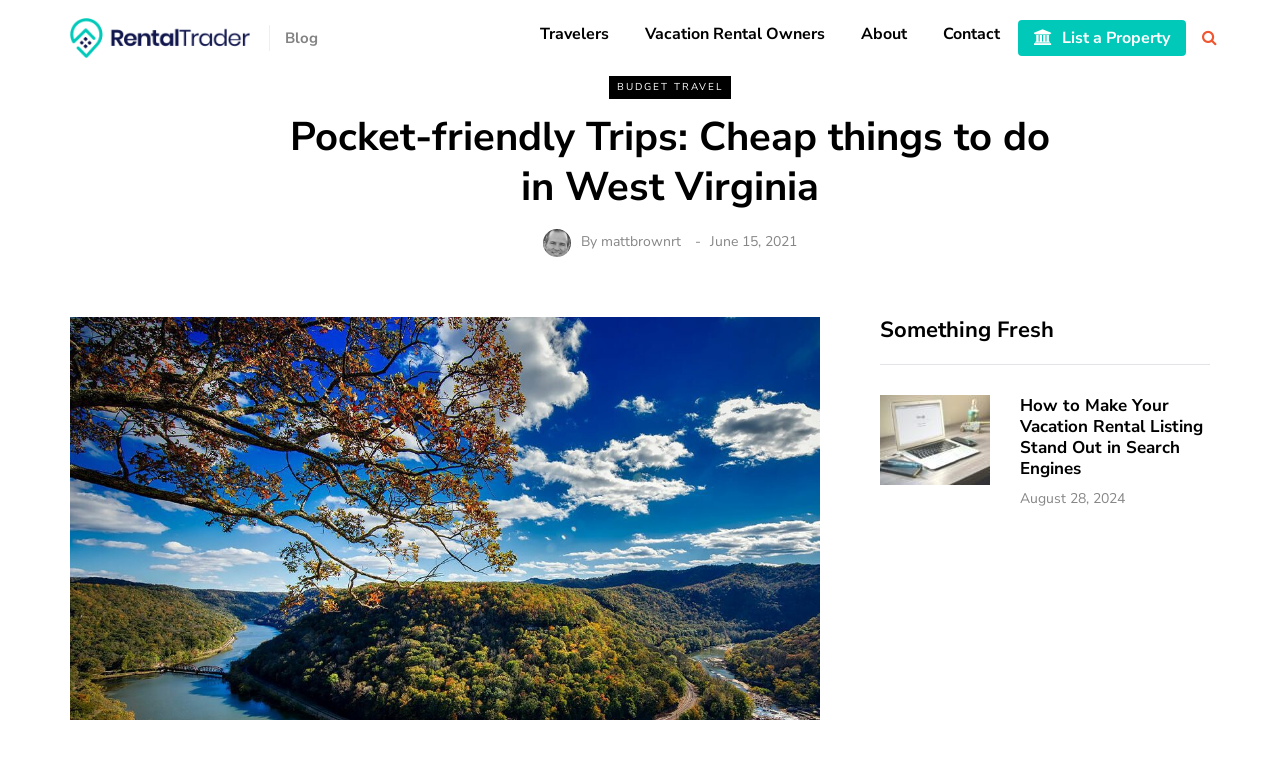

--- FILE ---
content_type: text/html; charset=UTF-8
request_url: https://blog.rentaltrader.com/west-virginia-pocket-friendly-trips/
body_size: 24538
content:
<!DOCTYPE html>
<html lang="en-US">
<head>
<meta name="viewport" content="width=device-width, initial-scale=1.0" />
<meta charset="UTF-8" />
<link rel="profile" href="http://gmpg.org/xfn/11" />
<meta name="google-site-verification" content="jDjd3GTxx0TZSRVqPM-eMefDH-iGkmOMRHGpt3o8NRM" />
<link rel="pingback" href="https://blog.rentaltrader.com/xmlrpc.php" />
  <meta name='robots' content='index, follow, max-image-preview:large, max-snippet:-1, max-video-preview:-1' />

	<!-- This site is optimized with the Yoast SEO plugin v26.9 - https://yoast.com/product/yoast-seo-wordpress/ -->
	<title>Pocket-friendly Trips: Cheap things to do in West Virginia</title>
	<meta name="description" content="Planning for a trip &amp; looking for Cheap things to do in West Virginia? This blog will guide you to discover the best things to see and do." />
	<link rel="canonical" href="https://blog.rentaltrader.com/west-virginia-pocket-friendly-trips/" />
	<meta property="og:locale" content="en_US" />
	<meta property="og:type" content="article" />
	<meta property="og:title" content="Pocket-friendly Trips: Cheap things to do in West Virginia" />
	<meta property="og:description" content="Planning for a trip &amp; looking for Cheap things to do in West Virginia? This blog will guide you to discover the best things to see and do." />
	<meta property="og:url" content="https://blog.rentaltrader.com/west-virginia-pocket-friendly-trips/" />
	<meta property="og:site_name" content="RentalTrader Blog, Your Home for Vacation Rental Listings and Travel Dreams" />
	<meta property="article:publisher" content="https://www.facebook.com/RealRentalTrader/" />
	<meta property="article:published_time" content="2021-06-15T02:42:50+00:00" />
	<meta property="article:modified_time" content="2023-05-16T09:18:42+00:00" />
	<meta property="og:image" content="https://blog.rentaltrader.com/wp-content/uploads/2021/06/POCKET1.jpg" />
	<meta property="og:image:width" content="1200" />
	<meta property="og:image:height" content="675" />
	<meta property="og:image:type" content="image/jpeg" />
	<meta name="author" content="mattbrownrt" />
	<meta name="twitter:card" content="summary_large_image" />
	<meta name="twitter:creator" content="@rentaltrader" />
	<meta name="twitter:site" content="@rentaltrader" />
	<meta name="twitter:label1" content="Written by" />
	<meta name="twitter:data1" content="mattbrownrt" />
	<meta name="twitter:label2" content="Est. reading time" />
	<meta name="twitter:data2" content="11 minutes" />
	<script type="application/ld+json" class="yoast-schema-graph">{"@context":"https://schema.org","@graph":[{"@type":"Article","@id":"https://blog.rentaltrader.com/west-virginia-pocket-friendly-trips/#article","isPartOf":{"@id":"https://blog.rentaltrader.com/west-virginia-pocket-friendly-trips/"},"author":{"name":"mattbrownrt","@id":"https://blog.rentaltrader.com/#/schema/person/03fff39896b28671beaef9856ec7fc59"},"headline":"Pocket-friendly Trips: Cheap things to do in West Virginia","datePublished":"2021-06-15T02:42:50+00:00","dateModified":"2023-05-16T09:18:42+00:00","mainEntityOfPage":{"@id":"https://blog.rentaltrader.com/west-virginia-pocket-friendly-trips/"},"wordCount":2078,"commentCount":0,"publisher":{"@id":"https://blog.rentaltrader.com/#organization"},"image":{"@id":"https://blog.rentaltrader.com/west-virginia-pocket-friendly-trips/#primaryimage"},"thumbnailUrl":"https://blog.rentaltrader.com/wp-content/uploads/2021/06/POCKET1.jpg","articleSection":["Budget Travel"],"inLanguage":"en-US","potentialAction":[{"@type":"CommentAction","name":"Comment","target":["https://blog.rentaltrader.com/west-virginia-pocket-friendly-trips/#respond"]}]},{"@type":"WebPage","@id":"https://blog.rentaltrader.com/west-virginia-pocket-friendly-trips/","url":"https://blog.rentaltrader.com/west-virginia-pocket-friendly-trips/","name":"Pocket-friendly Trips: Cheap things to do in West Virginia","isPartOf":{"@id":"https://blog.rentaltrader.com/#website"},"primaryImageOfPage":{"@id":"https://blog.rentaltrader.com/west-virginia-pocket-friendly-trips/#primaryimage"},"image":{"@id":"https://blog.rentaltrader.com/west-virginia-pocket-friendly-trips/#primaryimage"},"thumbnailUrl":"https://blog.rentaltrader.com/wp-content/uploads/2021/06/POCKET1.jpg","datePublished":"2021-06-15T02:42:50+00:00","dateModified":"2023-05-16T09:18:42+00:00","description":"Planning for a trip & looking for Cheap things to do in West Virginia? This blog will guide you to discover the best things to see and do.","breadcrumb":{"@id":"https://blog.rentaltrader.com/west-virginia-pocket-friendly-trips/#breadcrumb"},"inLanguage":"en-US","potentialAction":[{"@type":"ReadAction","target":["https://blog.rentaltrader.com/west-virginia-pocket-friendly-trips/"]}]},{"@type":"ImageObject","inLanguage":"en-US","@id":"https://blog.rentaltrader.com/west-virginia-pocket-friendly-trips/#primaryimage","url":"https://blog.rentaltrader.com/wp-content/uploads/2021/06/POCKET1.jpg","contentUrl":"https://blog.rentaltrader.com/wp-content/uploads/2021/06/POCKET1.jpg","width":1200,"height":675,"caption":"Pocket-friendly Trips: Cheap things to do in West Virginia"},{"@type":"BreadcrumbList","@id":"https://blog.rentaltrader.com/west-virginia-pocket-friendly-trips/#breadcrumb","itemListElement":[{"@type":"ListItem","position":1,"name":"Home","item":"https://blog.rentaltrader.com/"},{"@type":"ListItem","position":2,"name":"Blog","item":"https://blog.rentaltrader.com/blog/"},{"@type":"ListItem","position":3,"name":"Budget Travel","item":"https://blog.rentaltrader.com/budget-travel/"},{"@type":"ListItem","position":4,"name":"Pocket-friendly Trips: Cheap things to do in West Virginia"}]},{"@type":"WebSite","@id":"https://blog.rentaltrader.com/#website","url":"https://blog.rentaltrader.com/","name":"RentalTrader Blog, Your Home for Vacation Rental Listings and Travel Dreams","description":"Join the Low Cost Online Travel Booking Revolution: RentalTrader.com!","publisher":{"@id":"https://blog.rentaltrader.com/#organization"},"potentialAction":[{"@type":"SearchAction","target":{"@type":"EntryPoint","urlTemplate":"https://blog.rentaltrader.com/?s={search_term_string}"},"query-input":{"@type":"PropertyValueSpecification","valueRequired":true,"valueName":"search_term_string"}}],"inLanguage":"en-US"},{"@type":"Organization","@id":"https://blog.rentaltrader.com/#organization","name":"RentalTrader","url":"https://blog.rentaltrader.com/","logo":{"@type":"ImageObject","inLanguage":"en-US","@id":"https://blog.rentaltrader.com/#/schema/logo/image/","url":"https://blog.rentaltrader.com/wp-content/uploads/2020/07/cropped-Logo@2x.png","contentUrl":"https://blog.rentaltrader.com/wp-content/uploads/2020/07/cropped-Logo@2x.png","width":406,"height":92,"caption":"RentalTrader"},"image":{"@id":"https://blog.rentaltrader.com/#/schema/logo/image/"},"sameAs":["https://www.facebook.com/RealRentalTrader/","https://x.com/rentaltrader","https://www.instagram.com/rentaltrader/","https://www.linkedin.com/in/rentaltrader/","https://www.pinterest.com/rentaltrader/"]},{"@type":"Person","@id":"https://blog.rentaltrader.com/#/schema/person/03fff39896b28671beaef9856ec7fc59","name":"mattbrownrt","image":{"@type":"ImageObject","inLanguage":"en-US","@id":"https://blog.rentaltrader.com/#/schema/person/image/","url":"https://secure.gravatar.com/avatar/a885a94da671bb9ea36b412ecc89fca1835b20bf71c4db9d4a0f837960d27a58?s=96&d=mm&r=g","contentUrl":"https://secure.gravatar.com/avatar/a885a94da671bb9ea36b412ecc89fca1835b20bf71c4db9d4a0f837960d27a58?s=96&d=mm&r=g","caption":"mattbrownrt"}}]}</script>
	<!-- / Yoast SEO plugin. -->


<link rel="amphtml" href="https://blog.rentaltrader.com/west-virginia-pocket-friendly-trips/?amp" /><meta name="generator" content="AMP for WP 1.1.11"/><link rel='dns-prefetch' href='//www.googletagmanager.com' />
<link rel='dns-prefetch' href='//fonts.gstatic.com' />

<link rel="alternate" type="application/rss+xml" title="RentalTrader Blog, Your Home for Vacation Rental Listings and Travel Dreams &raquo; Comments Feed" href="https://blog.rentaltrader.com/comments/feed/" />
<link rel="alternate" title="oEmbed (JSON)" type="application/json+oembed" href="https://blog.rentaltrader.com/wp-json/oembed/1.0/embed?url=https%3A%2F%2Fblog.rentaltrader.com%2Fwest-virginia-pocket-friendly-trips%2F" />
<link rel="alternate" title="oEmbed (XML)" type="text/xml+oembed" href="https://blog.rentaltrader.com/wp-json/oembed/1.0/embed?url=https%3A%2F%2Fblog.rentaltrader.com%2Fwest-virginia-pocket-friendly-trips%2F&#038;format=xml" />
<style id='wp-img-auto-sizes-contain-inline-css'>
img:is([sizes=auto i],[sizes^="auto," i]){contain-intrinsic-size:3000px 1500px}
/*# sourceURL=wp-img-auto-sizes-contain-inline-css */
</style>
<style id='wp-emoji-styles-inline-css'>

	img.wp-smiley, img.emoji {
		display: inline !important;
		border: none !important;
		box-shadow: none !important;
		height: 1em !important;
		width: 1em !important;
		margin: 0 0.07em !important;
		vertical-align: -0.1em !important;
		background: none !important;
		padding: 0 !important;
	}
/*# sourceURL=wp-emoji-styles-inline-css */
</style>
<link rel='stylesheet' id='wp-block-library-css' href='https://blog.rentaltrader.com/wp-includes/css/dist/block-library/style.min.css?ver=6.9' media='all' />
<style id='classic-theme-styles-inline-css'>
/*! This file is auto-generated */
.wp-block-button__link{color:#fff;background-color:#32373c;border-radius:9999px;box-shadow:none;text-decoration:none;padding:calc(.667em + 2px) calc(1.333em + 2px);font-size:1.125em}.wp-block-file__button{background:#32373c;color:#fff;text-decoration:none}
/*# sourceURL=/wp-includes/css/classic-themes.min.css */
</style>
<link rel='stylesheet' id='wp-components-css' href='https://blog.rentaltrader.com/wp-includes/css/dist/components/style.min.css?ver=6.9' media='all' />
<link rel='stylesheet' id='wp-preferences-css' href='https://blog.rentaltrader.com/wp-includes/css/dist/preferences/style.min.css?ver=6.9' media='all' />
<link rel='stylesheet' id='wp-block-editor-css' href='https://blog.rentaltrader.com/wp-includes/css/dist/block-editor/style.min.css?ver=6.9' media='all' />
<link rel='stylesheet' id='popup-maker-block-library-style-css' href='https://blog.rentaltrader.com/wp-content/plugins/popup-maker/dist/packages/block-library-style.css?ver=dbea705cfafe089d65f1' media='all' />
<style id='global-styles-inline-css'>
:root{--wp--preset--aspect-ratio--square: 1;--wp--preset--aspect-ratio--4-3: 4/3;--wp--preset--aspect-ratio--3-4: 3/4;--wp--preset--aspect-ratio--3-2: 3/2;--wp--preset--aspect-ratio--2-3: 2/3;--wp--preset--aspect-ratio--16-9: 16/9;--wp--preset--aspect-ratio--9-16: 9/16;--wp--preset--color--black: #000000;--wp--preset--color--cyan-bluish-gray: #abb8c3;--wp--preset--color--white: #ffffff;--wp--preset--color--pale-pink: #f78da7;--wp--preset--color--vivid-red: #cf2e2e;--wp--preset--color--luminous-vivid-orange: #ff6900;--wp--preset--color--luminous-vivid-amber: #fcb900;--wp--preset--color--light-green-cyan: #7bdcb5;--wp--preset--color--vivid-green-cyan: #00d084;--wp--preset--color--pale-cyan-blue: #8ed1fc;--wp--preset--color--vivid-cyan-blue: #0693e3;--wp--preset--color--vivid-purple: #9b51e0;--wp--preset--gradient--vivid-cyan-blue-to-vivid-purple: linear-gradient(135deg,rgb(6,147,227) 0%,rgb(155,81,224) 100%);--wp--preset--gradient--light-green-cyan-to-vivid-green-cyan: linear-gradient(135deg,rgb(122,220,180) 0%,rgb(0,208,130) 100%);--wp--preset--gradient--luminous-vivid-amber-to-luminous-vivid-orange: linear-gradient(135deg,rgb(252,185,0) 0%,rgb(255,105,0) 100%);--wp--preset--gradient--luminous-vivid-orange-to-vivid-red: linear-gradient(135deg,rgb(255,105,0) 0%,rgb(207,46,46) 100%);--wp--preset--gradient--very-light-gray-to-cyan-bluish-gray: linear-gradient(135deg,rgb(238,238,238) 0%,rgb(169,184,195) 100%);--wp--preset--gradient--cool-to-warm-spectrum: linear-gradient(135deg,rgb(74,234,220) 0%,rgb(151,120,209) 20%,rgb(207,42,186) 40%,rgb(238,44,130) 60%,rgb(251,105,98) 80%,rgb(254,248,76) 100%);--wp--preset--gradient--blush-light-purple: linear-gradient(135deg,rgb(255,206,236) 0%,rgb(152,150,240) 100%);--wp--preset--gradient--blush-bordeaux: linear-gradient(135deg,rgb(254,205,165) 0%,rgb(254,45,45) 50%,rgb(107,0,62) 100%);--wp--preset--gradient--luminous-dusk: linear-gradient(135deg,rgb(255,203,112) 0%,rgb(199,81,192) 50%,rgb(65,88,208) 100%);--wp--preset--gradient--pale-ocean: linear-gradient(135deg,rgb(255,245,203) 0%,rgb(182,227,212) 50%,rgb(51,167,181) 100%);--wp--preset--gradient--electric-grass: linear-gradient(135deg,rgb(202,248,128) 0%,rgb(113,206,126) 100%);--wp--preset--gradient--midnight: linear-gradient(135deg,rgb(2,3,129) 0%,rgb(40,116,252) 100%);--wp--preset--font-size--small: 13px;--wp--preset--font-size--medium: 20px;--wp--preset--font-size--large: 36px;--wp--preset--font-size--x-large: 42px;--wp--preset--spacing--20: 0.44rem;--wp--preset--spacing--30: 0.67rem;--wp--preset--spacing--40: 1rem;--wp--preset--spacing--50: 1.5rem;--wp--preset--spacing--60: 2.25rem;--wp--preset--spacing--70: 3.38rem;--wp--preset--spacing--80: 5.06rem;--wp--preset--shadow--natural: 6px 6px 9px rgba(0, 0, 0, 0.2);--wp--preset--shadow--deep: 12px 12px 50px rgba(0, 0, 0, 0.4);--wp--preset--shadow--sharp: 6px 6px 0px rgba(0, 0, 0, 0.2);--wp--preset--shadow--outlined: 6px 6px 0px -3px rgb(255, 255, 255), 6px 6px rgb(0, 0, 0);--wp--preset--shadow--crisp: 6px 6px 0px rgb(0, 0, 0);}:where(.is-layout-flex){gap: 0.5em;}:where(.is-layout-grid){gap: 0.5em;}body .is-layout-flex{display: flex;}.is-layout-flex{flex-wrap: wrap;align-items: center;}.is-layout-flex > :is(*, div){margin: 0;}body .is-layout-grid{display: grid;}.is-layout-grid > :is(*, div){margin: 0;}:where(.wp-block-columns.is-layout-flex){gap: 2em;}:where(.wp-block-columns.is-layout-grid){gap: 2em;}:where(.wp-block-post-template.is-layout-flex){gap: 1.25em;}:where(.wp-block-post-template.is-layout-grid){gap: 1.25em;}.has-black-color{color: var(--wp--preset--color--black) !important;}.has-cyan-bluish-gray-color{color: var(--wp--preset--color--cyan-bluish-gray) !important;}.has-white-color{color: var(--wp--preset--color--white) !important;}.has-pale-pink-color{color: var(--wp--preset--color--pale-pink) !important;}.has-vivid-red-color{color: var(--wp--preset--color--vivid-red) !important;}.has-luminous-vivid-orange-color{color: var(--wp--preset--color--luminous-vivid-orange) !important;}.has-luminous-vivid-amber-color{color: var(--wp--preset--color--luminous-vivid-amber) !important;}.has-light-green-cyan-color{color: var(--wp--preset--color--light-green-cyan) !important;}.has-vivid-green-cyan-color{color: var(--wp--preset--color--vivid-green-cyan) !important;}.has-pale-cyan-blue-color{color: var(--wp--preset--color--pale-cyan-blue) !important;}.has-vivid-cyan-blue-color{color: var(--wp--preset--color--vivid-cyan-blue) !important;}.has-vivid-purple-color{color: var(--wp--preset--color--vivid-purple) !important;}.has-black-background-color{background-color: var(--wp--preset--color--black) !important;}.has-cyan-bluish-gray-background-color{background-color: var(--wp--preset--color--cyan-bluish-gray) !important;}.has-white-background-color{background-color: var(--wp--preset--color--white) !important;}.has-pale-pink-background-color{background-color: var(--wp--preset--color--pale-pink) !important;}.has-vivid-red-background-color{background-color: var(--wp--preset--color--vivid-red) !important;}.has-luminous-vivid-orange-background-color{background-color: var(--wp--preset--color--luminous-vivid-orange) !important;}.has-luminous-vivid-amber-background-color{background-color: var(--wp--preset--color--luminous-vivid-amber) !important;}.has-light-green-cyan-background-color{background-color: var(--wp--preset--color--light-green-cyan) !important;}.has-vivid-green-cyan-background-color{background-color: var(--wp--preset--color--vivid-green-cyan) !important;}.has-pale-cyan-blue-background-color{background-color: var(--wp--preset--color--pale-cyan-blue) !important;}.has-vivid-cyan-blue-background-color{background-color: var(--wp--preset--color--vivid-cyan-blue) !important;}.has-vivid-purple-background-color{background-color: var(--wp--preset--color--vivid-purple) !important;}.has-black-border-color{border-color: var(--wp--preset--color--black) !important;}.has-cyan-bluish-gray-border-color{border-color: var(--wp--preset--color--cyan-bluish-gray) !important;}.has-white-border-color{border-color: var(--wp--preset--color--white) !important;}.has-pale-pink-border-color{border-color: var(--wp--preset--color--pale-pink) !important;}.has-vivid-red-border-color{border-color: var(--wp--preset--color--vivid-red) !important;}.has-luminous-vivid-orange-border-color{border-color: var(--wp--preset--color--luminous-vivid-orange) !important;}.has-luminous-vivid-amber-border-color{border-color: var(--wp--preset--color--luminous-vivid-amber) !important;}.has-light-green-cyan-border-color{border-color: var(--wp--preset--color--light-green-cyan) !important;}.has-vivid-green-cyan-border-color{border-color: var(--wp--preset--color--vivid-green-cyan) !important;}.has-pale-cyan-blue-border-color{border-color: var(--wp--preset--color--pale-cyan-blue) !important;}.has-vivid-cyan-blue-border-color{border-color: var(--wp--preset--color--vivid-cyan-blue) !important;}.has-vivid-purple-border-color{border-color: var(--wp--preset--color--vivid-purple) !important;}.has-vivid-cyan-blue-to-vivid-purple-gradient-background{background: var(--wp--preset--gradient--vivid-cyan-blue-to-vivid-purple) !important;}.has-light-green-cyan-to-vivid-green-cyan-gradient-background{background: var(--wp--preset--gradient--light-green-cyan-to-vivid-green-cyan) !important;}.has-luminous-vivid-amber-to-luminous-vivid-orange-gradient-background{background: var(--wp--preset--gradient--luminous-vivid-amber-to-luminous-vivid-orange) !important;}.has-luminous-vivid-orange-to-vivid-red-gradient-background{background: var(--wp--preset--gradient--luminous-vivid-orange-to-vivid-red) !important;}.has-very-light-gray-to-cyan-bluish-gray-gradient-background{background: var(--wp--preset--gradient--very-light-gray-to-cyan-bluish-gray) !important;}.has-cool-to-warm-spectrum-gradient-background{background: var(--wp--preset--gradient--cool-to-warm-spectrum) !important;}.has-blush-light-purple-gradient-background{background: var(--wp--preset--gradient--blush-light-purple) !important;}.has-blush-bordeaux-gradient-background{background: var(--wp--preset--gradient--blush-bordeaux) !important;}.has-luminous-dusk-gradient-background{background: var(--wp--preset--gradient--luminous-dusk) !important;}.has-pale-ocean-gradient-background{background: var(--wp--preset--gradient--pale-ocean) !important;}.has-electric-grass-gradient-background{background: var(--wp--preset--gradient--electric-grass) !important;}.has-midnight-gradient-background{background: var(--wp--preset--gradient--midnight) !important;}.has-small-font-size{font-size: var(--wp--preset--font-size--small) !important;}.has-medium-font-size{font-size: var(--wp--preset--font-size--medium) !important;}.has-large-font-size{font-size: var(--wp--preset--font-size--large) !important;}.has-x-large-font-size{font-size: var(--wp--preset--font-size--x-large) !important;}
:where(.wp-block-post-template.is-layout-flex){gap: 1.25em;}:where(.wp-block-post-template.is-layout-grid){gap: 1.25em;}
:where(.wp-block-term-template.is-layout-flex){gap: 1.25em;}:where(.wp-block-term-template.is-layout-grid){gap: 1.25em;}
:where(.wp-block-columns.is-layout-flex){gap: 2em;}:where(.wp-block-columns.is-layout-grid){gap: 2em;}
:root :where(.wp-block-pullquote){font-size: 1.5em;line-height: 1.6;}
/*# sourceURL=global-styles-inline-css */
</style>
<link rel='stylesheet' id='responsive-lightbox-swipebox-css' href='https://blog.rentaltrader.com/wp-content/plugins/responsive-lightbox/assets/swipebox/swipebox.min.css?ver=1.5.2' media='all' />
<link rel='stylesheet' id='toc-screen-css' href='https://blog.rentaltrader.com/wp-content/plugins/table-of-contents-plus/screen.min.css?ver=2411.1' media='all' />
<link rel='stylesheet' id='bootstrap-css' href='https://blog.rentaltrader.com/wp-content/themes/saxon/css/bootstrap.css?ver=6.9' media='all' />
<link rel='stylesheet' id='saxon-parent-style-css' href='https://blog.rentaltrader.com/wp-content/themes/saxon/style.css?ver=6.9' media='all' />
<link rel='stylesheet' id='saxon-child-style-css' href='https://blog.rentaltrader.com/wp-content/themes/saxon-child/style.css?ver=6.9' media='all' />
<link rel='stylesheet' id='owl-main-css' href='https://blog.rentaltrader.com/wp-content/themes/saxon/js/owl-carousel/owl.carousel.css?ver=6.9' media='all' />
<link rel='stylesheet' id='saxon-stylesheet-css' href='https://blog.rentaltrader.com/wp-content/themes/saxon-child/style.css?ver=1.0.2' media='all' />
<link rel='stylesheet' id='saxon-responsive-css' href='https://blog.rentaltrader.com/wp-content/themes/saxon/responsive.css?ver=all' media='all' />
<link rel='stylesheet' id='saxon-animations-css' href='https://blog.rentaltrader.com/wp-content/themes/saxon/css/animations.css?ver=6.9' media='all' />
<link rel='stylesheet' id='font-awesome-css' href='https://blog.rentaltrader.com/wp-content/plugins/elementor/assets/lib/font-awesome/css/font-awesome.min.css?ver=4.7.0' media='all' />
<link rel='stylesheet' id='saxon-select2-css' href='https://blog.rentaltrader.com/wp-content/themes/saxon/js/select2/select2.css?ver=6.9' media='all' />
<link rel='stylesheet' id='swiper-css' href='https://blog.rentaltrader.com/wp-content/plugins/elementor/assets/lib/swiper/v8/css/swiper.min.css?ver=8.4.5' media='all' />
<link rel='stylesheet' id='aos-css' href='https://blog.rentaltrader.com/wp-content/themes/saxon/js/aos/aos.css?ver=6.9' media='all' />
<link rel='stylesheet' id='dashicons-css' href='https://blog.rentaltrader.com/wp-includes/css/dashicons.min.css?ver=6.9' media='all' />
<link rel='stylesheet' id='thickbox-css' href='https://blog.rentaltrader.com/wp-includes/js/thickbox/thickbox.css?ver=6.9' media='all' />
<link rel='stylesheet' id='saxon-mega-menu-css' href='https://blog.rentaltrader.com/wp-content/themes/saxon/inc/modules/mega-menu/css/mega-menu.css?ver=6.9' media='all' />
<link rel='stylesheet' id='saxon-mega-menu-responsive-css' href='https://blog.rentaltrader.com/wp-content/themes/saxon/inc/modules/mega-menu/css/mega-menu-responsive.css?ver=6.9' media='all' />
<link rel='stylesheet' id='wp-pagenavi-css' href='https://blog.rentaltrader.com/wp-content/plugins/wp-pagenavi/pagenavi-css.css?ver=2.70' media='all' />
<link rel='stylesheet' id='elementor-frontend-css' href='https://blog.rentaltrader.com/wp-content/plugins/elementor/assets/css/frontend.min.css?ver=3.35.0' media='all' />
<link rel='stylesheet' id='eael-general-css' href='https://blog.rentaltrader.com/wp-content/plugins/essential-addons-for-elementor-lite/assets/front-end/css/view/general.min.css?ver=6.5.9' media='all' />
<link rel='stylesheet' id='style-cache--css' href='https://blog.rentaltrader.com/wp-content/uploads/style-cache-.css?ver=1724223738.5373' media='all' />
<script src="https://blog.rentaltrader.com/wp-includes/js/jquery/jquery.min.js?ver=3.7.1" id="jquery-core-js"></script>
<script src="https://blog.rentaltrader.com/wp-includes/js/jquery/jquery-migrate.min.js?ver=3.4.1" id="jquery-migrate-js"></script>
<script src="https://blog.rentaltrader.com/wp-content/plugins/responsive-lightbox/assets/dompurify/purify.min.js?ver=3.3.1" id="dompurify-js"></script>
<script id="responsive-lightbox-sanitizer-js-before">
window.RLG = window.RLG || {}; window.RLG.sanitizeAllowedHosts = ["youtube.com","www.youtube.com","youtu.be","vimeo.com","player.vimeo.com"];
//# sourceURL=responsive-lightbox-sanitizer-js-before
</script>
<script src="https://blog.rentaltrader.com/wp-content/plugins/responsive-lightbox/js/sanitizer.js?ver=2.7.0" id="responsive-lightbox-sanitizer-js"></script>
<script src="https://blog.rentaltrader.com/wp-content/plugins/responsive-lightbox/assets/swipebox/jquery.swipebox.min.js?ver=1.5.2" id="responsive-lightbox-swipebox-js"></script>
<script src="https://blog.rentaltrader.com/wp-includes/js/underscore.min.js?ver=1.13.7" id="underscore-js"></script>
<script src="https://blog.rentaltrader.com/wp-content/plugins/responsive-lightbox/assets/infinitescroll/infinite-scroll.pkgd.min.js?ver=4.0.1" id="responsive-lightbox-infinite-scroll-js"></script>
<script id="responsive-lightbox-js-before">
var rlArgs = {"script":"swipebox","selector":"lightbox","customEvents":"","activeGalleries":true,"animation":true,"hideCloseButtonOnMobile":false,"removeBarsOnMobile":false,"hideBars":true,"hideBarsDelay":5000,"videoMaxWidth":1080,"useSVG":true,"loopAtEnd":false,"woocommerce_gallery":false,"ajaxurl":"https:\/\/blog.rentaltrader.com\/wp-admin\/admin-ajax.php","nonce":"e1c72b3abe","preview":false,"postId":5497,"scriptExtension":false};

//# sourceURL=responsive-lightbox-js-before
</script>
<script src="https://blog.rentaltrader.com/wp-content/plugins/responsive-lightbox/js/front.js?ver=2.7.0" id="responsive-lightbox-js"></script>

<!-- Google tag (gtag.js) snippet added by Site Kit -->
<!-- Google Analytics snippet added by Site Kit -->
<script src="https://www.googletagmanager.com/gtag/js?id=G-HZ7FQM2RHV" id="google_gtagjs-js" async></script>
<script id="google_gtagjs-js-after">
window.dataLayer = window.dataLayer || [];function gtag(){dataLayer.push(arguments);}
gtag("set","linker",{"domains":["blog.rentaltrader.com"]});
gtag("js", new Date());
gtag("set", "developer_id.dZTNiMT", true);
gtag("config", "G-HZ7FQM2RHV");
//# sourceURL=google_gtagjs-js-after
</script>
<script src="https://blog.rentaltrader.com/wp-content/uploads/js-cache-.js?ver=1724223738.5399" id="js-cache--js"></script>
<link rel="https://api.w.org/" href="https://blog.rentaltrader.com/wp-json/" /><link rel="alternate" title="JSON" type="application/json" href="https://blog.rentaltrader.com/wp-json/wp/v2/posts/5497" /><link rel="EditURI" type="application/rsd+xml" title="RSD" href="https://blog.rentaltrader.com/xmlrpc.php?rsd" />
<meta name="generator" content="WordPress 6.9" />
<link rel='shortlink' href='https://blog.rentaltrader.com/?p=5497' />
<meta name="generator" content="Site Kit by Google 1.171.0" />		<script>
			document.documentElement.className = document.documentElement.className.replace( 'no-js', 'js' );
		</script>
				<style>
			.no-js img.lazyload { display: none; }
			figure.wp-block-image img.lazyloading { min-width: 150px; }
							.lazyload, .lazyloading { opacity: 0; }
				.lazyloaded {
					opacity: 1;
					transition: opacity 400ms;
					transition-delay: 0ms;
				}
					</style>
		    	<script>
			jQuery(window).scroll(function() {    
			  var scroll = jQuery(window).scrollTop();
			  if (scroll >= 130) {
				jQuery(".main-header").addClass("fix_header");
			  } else {
				jQuery(".main-header").removeClass("fix_header");
			  }
			});
		</script>
     
<!-- Google AdSense meta tags added by Site Kit -->
<meta name="google-adsense-platform-account" content="ca-host-pub-2644536267352236">
<meta name="google-adsense-platform-domain" content="sitekit.withgoogle.com">
<!-- End Google AdSense meta tags added by Site Kit -->
<meta name="generator" content="Elementor 3.35.0; features: additional_custom_breakpoints; settings: css_print_method-external, google_font-enabled, font_display-auto">
			<style>
				.e-con.e-parent:nth-of-type(n+4):not(.e-lazyloaded):not(.e-no-lazyload),
				.e-con.e-parent:nth-of-type(n+4):not(.e-lazyloaded):not(.e-no-lazyload) * {
					background-image: none !important;
				}
				@media screen and (max-height: 1024px) {
					.e-con.e-parent:nth-of-type(n+3):not(.e-lazyloaded):not(.e-no-lazyload),
					.e-con.e-parent:nth-of-type(n+3):not(.e-lazyloaded):not(.e-no-lazyload) * {
						background-image: none !important;
					}
				}
				@media screen and (max-height: 640px) {
					.e-con.e-parent:nth-of-type(n+2):not(.e-lazyloaded):not(.e-no-lazyload),
					.e-con.e-parent:nth-of-type(n+2):not(.e-lazyloaded):not(.e-no-lazyload) * {
						background-image: none !important;
					}
				}
			</style>
			    <script>
		if(screen.width<769){
        	window.location = "https://blog.rentaltrader.com/west-virginia-pocket-friendly-trips/?amp";
        }
    	</script>
<!-- Global site tag (gtag.js) - Google Analytics -->
<script async src="https://www.googletagmanager.com/gtag/js?id=G-906ECCP1YZ"></script>
<script async src="https://www.googletagmanager.com/gtag/js?id=UA-210834370-1"></script>
<script>
  window.dataLayer = window.dataLayer || [];
  function gtag(){dataLayer.push(arguments);}
  gtag('js', new Date());

  gtag('config', 'G-906ECCP1YZ');
  gtag('config', 'UA-210834370-1');
</script><link rel="icon" href="https://blog.rentaltrader.com/wp-content/uploads/2020/07/favicon.png" sizes="32x32" />
<link rel="icon" href="https://blog.rentaltrader.com/wp-content/uploads/2020/07/favicon.png" sizes="192x192" />
<link rel="apple-touch-icon" href="https://blog.rentaltrader.com/wp-content/uploads/2020/07/favicon.png" />
<meta name="msapplication-TileImage" content="https://blog.rentaltrader.com/wp-content/uploads/2020/07/favicon.png" />
		<style id="wp-custom-css">
			.fa {
    font-family: FontAwesome;
}
form#mc4wp-form-1{
	margin-top: 25px;
}
body{
	overflow-x:hidden;
}
.navbar ul li.list-property a {
    color: #fff !important;
}


form#mc4wp-form-1 button{
	margin-top: 10px;
}

.sponsor{
    text-align: center;
    padding: 35px 0px;
}
.sponsor h4{
	color: #fff;
}
.sponsor p {
    color: #fff;
    font-family: 'Nunito Sans';
    font-size: 18px;
    margin-top: 0;
    margin-bottom: 15px;
    font-weight: bold;
    line-height: 1.25;
    display: block;
}
.sponsor img{
    width: 200px;
    display: inline-block;
    padding: 10px;
}

/* popUp designe Start Now */
div#popmake-5614 {
    background-image: url('https://blog.rentaltrader.com/wp-content/uploads/2021/09/popup-bg.jpg');
    background-repeat: no-repeat;
    background-size: contain;
    background-position: top center;
}

div#popmake-5614 form#mc4wp-form-1 input {
    width: 100%;
    margin-bottom: 14px;
}

div#popmake-5614 form#mc4wp-form-1  button.btn {
    margin: 0;
    width: 100%;
    margin-bottom: 10px;
}
div#popmake-5614 .pum-content.popmake-content {
    outline: none;
}
#pum-5614 {
    z-index: 199;
}
/* popUp designe The End*/


/* List a Property On */

.list-property a {
    background: #00c9b9 !important;
    display: block;
    padding: 6px 16px !important;
    border-radius: 4px;
    margin-top: 0;
}
.list-property:hover a {
    background: #f05630 !important;
}

/* List a Property Off */
.search-from-menu .elementor-search-form__container.elementor-search-form--full-screen.elementor-lightbox {
    height: 14vh;
}

.search-from-menu .elementor-search-form__container.elementor-search-form--full-screen.elementor-lightbox input.elementor-search-form__input {
    font-size: 22px;
    margin-top: 30px;
}

@media (min-width:768px){
	.newsletter_img_box{ left:-9%;}
	.post_content_box h3 {
    min-height: 75px;
	}
}
		</style>
		<style id="kirki-inline-styles">{font-family:Nunito Sans;font-size:16px;font-weight:400;color:#000000;}/* cyrillic-ext */
@font-face {
  font-family: 'Pacifico';
  font-style: normal;
  font-weight: 400;
  font-display: swap;
  src: url(https://blog.rentaltrader.com/wp-content/fonts/pacifico/FwZY7-Qmy14u9lezJ-6K6MmTpA.woff2) format('woff2');
  unicode-range: U+0460-052F, U+1C80-1C8A, U+20B4, U+2DE0-2DFF, U+A640-A69F, U+FE2E-FE2F;
}
/* cyrillic */
@font-face {
  font-family: 'Pacifico';
  font-style: normal;
  font-weight: 400;
  font-display: swap;
  src: url(https://blog.rentaltrader.com/wp-content/fonts/pacifico/FwZY7-Qmy14u9lezJ-6D6MmTpA.woff2) format('woff2');
  unicode-range: U+0301, U+0400-045F, U+0490-0491, U+04B0-04B1, U+2116;
}
/* vietnamese */
@font-face {
  font-family: 'Pacifico';
  font-style: normal;
  font-weight: 400;
  font-display: swap;
  src: url(https://blog.rentaltrader.com/wp-content/fonts/pacifico/FwZY7-Qmy14u9lezJ-6I6MmTpA.woff2) format('woff2');
  unicode-range: U+0102-0103, U+0110-0111, U+0128-0129, U+0168-0169, U+01A0-01A1, U+01AF-01B0, U+0300-0301, U+0303-0304, U+0308-0309, U+0323, U+0329, U+1EA0-1EF9, U+20AB;
}
/* latin-ext */
@font-face {
  font-family: 'Pacifico';
  font-style: normal;
  font-weight: 400;
  font-display: swap;
  src: url(https://blog.rentaltrader.com/wp-content/fonts/pacifico/FwZY7-Qmy14u9lezJ-6J6MmTpA.woff2) format('woff2');
  unicode-range: U+0100-02BA, U+02BD-02C5, U+02C7-02CC, U+02CE-02D7, U+02DD-02FF, U+0304, U+0308, U+0329, U+1D00-1DBF, U+1E00-1E9F, U+1EF2-1EFF, U+2020, U+20A0-20AB, U+20AD-20C0, U+2113, U+2C60-2C7F, U+A720-A7FF;
}
/* latin */
@font-face {
  font-family: 'Pacifico';
  font-style: normal;
  font-weight: 400;
  font-display: swap;
  src: url(https://blog.rentaltrader.com/wp-content/fonts/pacifico/FwZY7-Qmy14u9lezJ-6H6Mk.woff2) format('woff2');
  unicode-range: U+0000-00FF, U+0131, U+0152-0153, U+02BB-02BC, U+02C6, U+02DA, U+02DC, U+0304, U+0308, U+0329, U+2000-206F, U+20AC, U+2122, U+2191, U+2193, U+2212, U+2215, U+FEFF, U+FFFD;
}/* cyrillic-ext */
@font-face {
  font-family: 'Nunito Sans';
  font-style: italic;
  font-weight: 200;
  font-stretch: 100%;
  font-display: swap;
  src: url(https://blog.rentaltrader.com/wp-content/fonts/nunito-sans/pe0RMImSLYBIv1o4X1M8cce4OdVisMz5nZRqy6cmmmU3t2FQWEAEOvV9wNvrwlNstMKW3Y6K5WMwd-RaLY50.woff2) format('woff2');
  unicode-range: U+0460-052F, U+1C80-1C8A, U+20B4, U+2DE0-2DFF, U+A640-A69F, U+FE2E-FE2F;
}
/* cyrillic */
@font-face {
  font-family: 'Nunito Sans';
  font-style: italic;
  font-weight: 200;
  font-stretch: 100%;
  font-display: swap;
  src: url(https://blog.rentaltrader.com/wp-content/fonts/nunito-sans/pe0RMImSLYBIv1o4X1M8cce4OdVisMz5nZRqy6cmmmU3t2FQWEAEOvV9wNvrwlNstMKW3Y6K5WMwd-1aLY50.woff2) format('woff2');
  unicode-range: U+0301, U+0400-045F, U+0490-0491, U+04B0-04B1, U+2116;
}
/* vietnamese */
@font-face {
  font-family: 'Nunito Sans';
  font-style: italic;
  font-weight: 200;
  font-stretch: 100%;
  font-display: swap;
  src: url(https://blog.rentaltrader.com/wp-content/fonts/nunito-sans/pe0RMImSLYBIv1o4X1M8cce4OdVisMz5nZRqy6cmmmU3t2FQWEAEOvV9wNvrwlNstMKW3Y6K5WMwd-ZaLY50.woff2) format('woff2');
  unicode-range: U+0102-0103, U+0110-0111, U+0128-0129, U+0168-0169, U+01A0-01A1, U+01AF-01B0, U+0300-0301, U+0303-0304, U+0308-0309, U+0323, U+0329, U+1EA0-1EF9, U+20AB;
}
/* latin-ext */
@font-face {
  font-family: 'Nunito Sans';
  font-style: italic;
  font-weight: 200;
  font-stretch: 100%;
  font-display: swap;
  src: url(https://blog.rentaltrader.com/wp-content/fonts/nunito-sans/pe0RMImSLYBIv1o4X1M8cce4OdVisMz5nZRqy6cmmmU3t2FQWEAEOvV9wNvrwlNstMKW3Y6K5WMwd-daLY50.woff2) format('woff2');
  unicode-range: U+0100-02BA, U+02BD-02C5, U+02C7-02CC, U+02CE-02D7, U+02DD-02FF, U+0304, U+0308, U+0329, U+1D00-1DBF, U+1E00-1E9F, U+1EF2-1EFF, U+2020, U+20A0-20AB, U+20AD-20C0, U+2113, U+2C60-2C7F, U+A720-A7FF;
}
/* latin */
@font-face {
  font-family: 'Nunito Sans';
  font-style: italic;
  font-weight: 200;
  font-stretch: 100%;
  font-display: swap;
  src: url(https://blog.rentaltrader.com/wp-content/fonts/nunito-sans/pe0RMImSLYBIv1o4X1M8cce4OdVisMz5nZRqy6cmmmU3t2FQWEAEOvV9wNvrwlNstMKW3Y6K5WMwd-laLQ.woff2) format('woff2');
  unicode-range: U+0000-00FF, U+0131, U+0152-0153, U+02BB-02BC, U+02C6, U+02DA, U+02DC, U+0304, U+0308, U+0329, U+2000-206F, U+20AC, U+2122, U+2191, U+2193, U+2212, U+2215, U+FEFF, U+FFFD;
}
/* cyrillic-ext */
@font-face {
  font-family: 'Nunito Sans';
  font-style: italic;
  font-weight: 300;
  font-stretch: 100%;
  font-display: swap;
  src: url(https://blog.rentaltrader.com/wp-content/fonts/nunito-sans/pe0RMImSLYBIv1o4X1M8cce4OdVisMz5nZRqy6cmmmU3t2FQWEAEOvV9wNvrwlNstMKW3Y6K5WMwd-RaLY50.woff2) format('woff2');
  unicode-range: U+0460-052F, U+1C80-1C8A, U+20B4, U+2DE0-2DFF, U+A640-A69F, U+FE2E-FE2F;
}
/* cyrillic */
@font-face {
  font-family: 'Nunito Sans';
  font-style: italic;
  font-weight: 300;
  font-stretch: 100%;
  font-display: swap;
  src: url(https://blog.rentaltrader.com/wp-content/fonts/nunito-sans/pe0RMImSLYBIv1o4X1M8cce4OdVisMz5nZRqy6cmmmU3t2FQWEAEOvV9wNvrwlNstMKW3Y6K5WMwd-1aLY50.woff2) format('woff2');
  unicode-range: U+0301, U+0400-045F, U+0490-0491, U+04B0-04B1, U+2116;
}
/* vietnamese */
@font-face {
  font-family: 'Nunito Sans';
  font-style: italic;
  font-weight: 300;
  font-stretch: 100%;
  font-display: swap;
  src: url(https://blog.rentaltrader.com/wp-content/fonts/nunito-sans/pe0RMImSLYBIv1o4X1M8cce4OdVisMz5nZRqy6cmmmU3t2FQWEAEOvV9wNvrwlNstMKW3Y6K5WMwd-ZaLY50.woff2) format('woff2');
  unicode-range: U+0102-0103, U+0110-0111, U+0128-0129, U+0168-0169, U+01A0-01A1, U+01AF-01B0, U+0300-0301, U+0303-0304, U+0308-0309, U+0323, U+0329, U+1EA0-1EF9, U+20AB;
}
/* latin-ext */
@font-face {
  font-family: 'Nunito Sans';
  font-style: italic;
  font-weight: 300;
  font-stretch: 100%;
  font-display: swap;
  src: url(https://blog.rentaltrader.com/wp-content/fonts/nunito-sans/pe0RMImSLYBIv1o4X1M8cce4OdVisMz5nZRqy6cmmmU3t2FQWEAEOvV9wNvrwlNstMKW3Y6K5WMwd-daLY50.woff2) format('woff2');
  unicode-range: U+0100-02BA, U+02BD-02C5, U+02C7-02CC, U+02CE-02D7, U+02DD-02FF, U+0304, U+0308, U+0329, U+1D00-1DBF, U+1E00-1E9F, U+1EF2-1EFF, U+2020, U+20A0-20AB, U+20AD-20C0, U+2113, U+2C60-2C7F, U+A720-A7FF;
}
/* latin */
@font-face {
  font-family: 'Nunito Sans';
  font-style: italic;
  font-weight: 300;
  font-stretch: 100%;
  font-display: swap;
  src: url(https://blog.rentaltrader.com/wp-content/fonts/nunito-sans/pe0RMImSLYBIv1o4X1M8cce4OdVisMz5nZRqy6cmmmU3t2FQWEAEOvV9wNvrwlNstMKW3Y6K5WMwd-laLQ.woff2) format('woff2');
  unicode-range: U+0000-00FF, U+0131, U+0152-0153, U+02BB-02BC, U+02C6, U+02DA, U+02DC, U+0304, U+0308, U+0329, U+2000-206F, U+20AC, U+2122, U+2191, U+2193, U+2212, U+2215, U+FEFF, U+FFFD;
}
/* cyrillic-ext */
@font-face {
  font-family: 'Nunito Sans';
  font-style: italic;
  font-weight: 400;
  font-stretch: 100%;
  font-display: swap;
  src: url(https://blog.rentaltrader.com/wp-content/fonts/nunito-sans/pe0RMImSLYBIv1o4X1M8cce4OdVisMz5nZRqy6cmmmU3t2FQWEAEOvV9wNvrwlNstMKW3Y6K5WMwd-RaLY50.woff2) format('woff2');
  unicode-range: U+0460-052F, U+1C80-1C8A, U+20B4, U+2DE0-2DFF, U+A640-A69F, U+FE2E-FE2F;
}
/* cyrillic */
@font-face {
  font-family: 'Nunito Sans';
  font-style: italic;
  font-weight: 400;
  font-stretch: 100%;
  font-display: swap;
  src: url(https://blog.rentaltrader.com/wp-content/fonts/nunito-sans/pe0RMImSLYBIv1o4X1M8cce4OdVisMz5nZRqy6cmmmU3t2FQWEAEOvV9wNvrwlNstMKW3Y6K5WMwd-1aLY50.woff2) format('woff2');
  unicode-range: U+0301, U+0400-045F, U+0490-0491, U+04B0-04B1, U+2116;
}
/* vietnamese */
@font-face {
  font-family: 'Nunito Sans';
  font-style: italic;
  font-weight: 400;
  font-stretch: 100%;
  font-display: swap;
  src: url(https://blog.rentaltrader.com/wp-content/fonts/nunito-sans/pe0RMImSLYBIv1o4X1M8cce4OdVisMz5nZRqy6cmmmU3t2FQWEAEOvV9wNvrwlNstMKW3Y6K5WMwd-ZaLY50.woff2) format('woff2');
  unicode-range: U+0102-0103, U+0110-0111, U+0128-0129, U+0168-0169, U+01A0-01A1, U+01AF-01B0, U+0300-0301, U+0303-0304, U+0308-0309, U+0323, U+0329, U+1EA0-1EF9, U+20AB;
}
/* latin-ext */
@font-face {
  font-family: 'Nunito Sans';
  font-style: italic;
  font-weight: 400;
  font-stretch: 100%;
  font-display: swap;
  src: url(https://blog.rentaltrader.com/wp-content/fonts/nunito-sans/pe0RMImSLYBIv1o4X1M8cce4OdVisMz5nZRqy6cmmmU3t2FQWEAEOvV9wNvrwlNstMKW3Y6K5WMwd-daLY50.woff2) format('woff2');
  unicode-range: U+0100-02BA, U+02BD-02C5, U+02C7-02CC, U+02CE-02D7, U+02DD-02FF, U+0304, U+0308, U+0329, U+1D00-1DBF, U+1E00-1E9F, U+1EF2-1EFF, U+2020, U+20A0-20AB, U+20AD-20C0, U+2113, U+2C60-2C7F, U+A720-A7FF;
}
/* latin */
@font-face {
  font-family: 'Nunito Sans';
  font-style: italic;
  font-weight: 400;
  font-stretch: 100%;
  font-display: swap;
  src: url(https://blog.rentaltrader.com/wp-content/fonts/nunito-sans/pe0RMImSLYBIv1o4X1M8cce4OdVisMz5nZRqy6cmmmU3t2FQWEAEOvV9wNvrwlNstMKW3Y6K5WMwd-laLQ.woff2) format('woff2');
  unicode-range: U+0000-00FF, U+0131, U+0152-0153, U+02BB-02BC, U+02C6, U+02DA, U+02DC, U+0304, U+0308, U+0329, U+2000-206F, U+20AC, U+2122, U+2191, U+2193, U+2212, U+2215, U+FEFF, U+FFFD;
}
/* cyrillic-ext */
@font-face {
  font-family: 'Nunito Sans';
  font-style: italic;
  font-weight: 600;
  font-stretch: 100%;
  font-display: swap;
  src: url(https://blog.rentaltrader.com/wp-content/fonts/nunito-sans/pe0RMImSLYBIv1o4X1M8cce4OdVisMz5nZRqy6cmmmU3t2FQWEAEOvV9wNvrwlNstMKW3Y6K5WMwd-RaLY50.woff2) format('woff2');
  unicode-range: U+0460-052F, U+1C80-1C8A, U+20B4, U+2DE0-2DFF, U+A640-A69F, U+FE2E-FE2F;
}
/* cyrillic */
@font-face {
  font-family: 'Nunito Sans';
  font-style: italic;
  font-weight: 600;
  font-stretch: 100%;
  font-display: swap;
  src: url(https://blog.rentaltrader.com/wp-content/fonts/nunito-sans/pe0RMImSLYBIv1o4X1M8cce4OdVisMz5nZRqy6cmmmU3t2FQWEAEOvV9wNvrwlNstMKW3Y6K5WMwd-1aLY50.woff2) format('woff2');
  unicode-range: U+0301, U+0400-045F, U+0490-0491, U+04B0-04B1, U+2116;
}
/* vietnamese */
@font-face {
  font-family: 'Nunito Sans';
  font-style: italic;
  font-weight: 600;
  font-stretch: 100%;
  font-display: swap;
  src: url(https://blog.rentaltrader.com/wp-content/fonts/nunito-sans/pe0RMImSLYBIv1o4X1M8cce4OdVisMz5nZRqy6cmmmU3t2FQWEAEOvV9wNvrwlNstMKW3Y6K5WMwd-ZaLY50.woff2) format('woff2');
  unicode-range: U+0102-0103, U+0110-0111, U+0128-0129, U+0168-0169, U+01A0-01A1, U+01AF-01B0, U+0300-0301, U+0303-0304, U+0308-0309, U+0323, U+0329, U+1EA0-1EF9, U+20AB;
}
/* latin-ext */
@font-face {
  font-family: 'Nunito Sans';
  font-style: italic;
  font-weight: 600;
  font-stretch: 100%;
  font-display: swap;
  src: url(https://blog.rentaltrader.com/wp-content/fonts/nunito-sans/pe0RMImSLYBIv1o4X1M8cce4OdVisMz5nZRqy6cmmmU3t2FQWEAEOvV9wNvrwlNstMKW3Y6K5WMwd-daLY50.woff2) format('woff2');
  unicode-range: U+0100-02BA, U+02BD-02C5, U+02C7-02CC, U+02CE-02D7, U+02DD-02FF, U+0304, U+0308, U+0329, U+1D00-1DBF, U+1E00-1E9F, U+1EF2-1EFF, U+2020, U+20A0-20AB, U+20AD-20C0, U+2113, U+2C60-2C7F, U+A720-A7FF;
}
/* latin */
@font-face {
  font-family: 'Nunito Sans';
  font-style: italic;
  font-weight: 600;
  font-stretch: 100%;
  font-display: swap;
  src: url(https://blog.rentaltrader.com/wp-content/fonts/nunito-sans/pe0RMImSLYBIv1o4X1M8cce4OdVisMz5nZRqy6cmmmU3t2FQWEAEOvV9wNvrwlNstMKW3Y6K5WMwd-laLQ.woff2) format('woff2');
  unicode-range: U+0000-00FF, U+0131, U+0152-0153, U+02BB-02BC, U+02C6, U+02DA, U+02DC, U+0304, U+0308, U+0329, U+2000-206F, U+20AC, U+2122, U+2191, U+2193, U+2212, U+2215, U+FEFF, U+FFFD;
}
/* cyrillic-ext */
@font-face {
  font-family: 'Nunito Sans';
  font-style: italic;
  font-weight: 700;
  font-stretch: 100%;
  font-display: swap;
  src: url(https://blog.rentaltrader.com/wp-content/fonts/nunito-sans/pe0RMImSLYBIv1o4X1M8cce4OdVisMz5nZRqy6cmmmU3t2FQWEAEOvV9wNvrwlNstMKW3Y6K5WMwd-RaLY50.woff2) format('woff2');
  unicode-range: U+0460-052F, U+1C80-1C8A, U+20B4, U+2DE0-2DFF, U+A640-A69F, U+FE2E-FE2F;
}
/* cyrillic */
@font-face {
  font-family: 'Nunito Sans';
  font-style: italic;
  font-weight: 700;
  font-stretch: 100%;
  font-display: swap;
  src: url(https://blog.rentaltrader.com/wp-content/fonts/nunito-sans/pe0RMImSLYBIv1o4X1M8cce4OdVisMz5nZRqy6cmmmU3t2FQWEAEOvV9wNvrwlNstMKW3Y6K5WMwd-1aLY50.woff2) format('woff2');
  unicode-range: U+0301, U+0400-045F, U+0490-0491, U+04B0-04B1, U+2116;
}
/* vietnamese */
@font-face {
  font-family: 'Nunito Sans';
  font-style: italic;
  font-weight: 700;
  font-stretch: 100%;
  font-display: swap;
  src: url(https://blog.rentaltrader.com/wp-content/fonts/nunito-sans/pe0RMImSLYBIv1o4X1M8cce4OdVisMz5nZRqy6cmmmU3t2FQWEAEOvV9wNvrwlNstMKW3Y6K5WMwd-ZaLY50.woff2) format('woff2');
  unicode-range: U+0102-0103, U+0110-0111, U+0128-0129, U+0168-0169, U+01A0-01A1, U+01AF-01B0, U+0300-0301, U+0303-0304, U+0308-0309, U+0323, U+0329, U+1EA0-1EF9, U+20AB;
}
/* latin-ext */
@font-face {
  font-family: 'Nunito Sans';
  font-style: italic;
  font-weight: 700;
  font-stretch: 100%;
  font-display: swap;
  src: url(https://blog.rentaltrader.com/wp-content/fonts/nunito-sans/pe0RMImSLYBIv1o4X1M8cce4OdVisMz5nZRqy6cmmmU3t2FQWEAEOvV9wNvrwlNstMKW3Y6K5WMwd-daLY50.woff2) format('woff2');
  unicode-range: U+0100-02BA, U+02BD-02C5, U+02C7-02CC, U+02CE-02D7, U+02DD-02FF, U+0304, U+0308, U+0329, U+1D00-1DBF, U+1E00-1E9F, U+1EF2-1EFF, U+2020, U+20A0-20AB, U+20AD-20C0, U+2113, U+2C60-2C7F, U+A720-A7FF;
}
/* latin */
@font-face {
  font-family: 'Nunito Sans';
  font-style: italic;
  font-weight: 700;
  font-stretch: 100%;
  font-display: swap;
  src: url(https://blog.rentaltrader.com/wp-content/fonts/nunito-sans/pe0RMImSLYBIv1o4X1M8cce4OdVisMz5nZRqy6cmmmU3t2FQWEAEOvV9wNvrwlNstMKW3Y6K5WMwd-laLQ.woff2) format('woff2');
  unicode-range: U+0000-00FF, U+0131, U+0152-0153, U+02BB-02BC, U+02C6, U+02DA, U+02DC, U+0304, U+0308, U+0329, U+2000-206F, U+20AC, U+2122, U+2191, U+2193, U+2212, U+2215, U+FEFF, U+FFFD;
}
/* cyrillic-ext */
@font-face {
  font-family: 'Nunito Sans';
  font-style: italic;
  font-weight: 800;
  font-stretch: 100%;
  font-display: swap;
  src: url(https://blog.rentaltrader.com/wp-content/fonts/nunito-sans/pe0RMImSLYBIv1o4X1M8cce4OdVisMz5nZRqy6cmmmU3t2FQWEAEOvV9wNvrwlNstMKW3Y6K5WMwd-RaLY50.woff2) format('woff2');
  unicode-range: U+0460-052F, U+1C80-1C8A, U+20B4, U+2DE0-2DFF, U+A640-A69F, U+FE2E-FE2F;
}
/* cyrillic */
@font-face {
  font-family: 'Nunito Sans';
  font-style: italic;
  font-weight: 800;
  font-stretch: 100%;
  font-display: swap;
  src: url(https://blog.rentaltrader.com/wp-content/fonts/nunito-sans/pe0RMImSLYBIv1o4X1M8cce4OdVisMz5nZRqy6cmmmU3t2FQWEAEOvV9wNvrwlNstMKW3Y6K5WMwd-1aLY50.woff2) format('woff2');
  unicode-range: U+0301, U+0400-045F, U+0490-0491, U+04B0-04B1, U+2116;
}
/* vietnamese */
@font-face {
  font-family: 'Nunito Sans';
  font-style: italic;
  font-weight: 800;
  font-stretch: 100%;
  font-display: swap;
  src: url(https://blog.rentaltrader.com/wp-content/fonts/nunito-sans/pe0RMImSLYBIv1o4X1M8cce4OdVisMz5nZRqy6cmmmU3t2FQWEAEOvV9wNvrwlNstMKW3Y6K5WMwd-ZaLY50.woff2) format('woff2');
  unicode-range: U+0102-0103, U+0110-0111, U+0128-0129, U+0168-0169, U+01A0-01A1, U+01AF-01B0, U+0300-0301, U+0303-0304, U+0308-0309, U+0323, U+0329, U+1EA0-1EF9, U+20AB;
}
/* latin-ext */
@font-face {
  font-family: 'Nunito Sans';
  font-style: italic;
  font-weight: 800;
  font-stretch: 100%;
  font-display: swap;
  src: url(https://blog.rentaltrader.com/wp-content/fonts/nunito-sans/pe0RMImSLYBIv1o4X1M8cce4OdVisMz5nZRqy6cmmmU3t2FQWEAEOvV9wNvrwlNstMKW3Y6K5WMwd-daLY50.woff2) format('woff2');
  unicode-range: U+0100-02BA, U+02BD-02C5, U+02C7-02CC, U+02CE-02D7, U+02DD-02FF, U+0304, U+0308, U+0329, U+1D00-1DBF, U+1E00-1E9F, U+1EF2-1EFF, U+2020, U+20A0-20AB, U+20AD-20C0, U+2113, U+2C60-2C7F, U+A720-A7FF;
}
/* latin */
@font-face {
  font-family: 'Nunito Sans';
  font-style: italic;
  font-weight: 800;
  font-stretch: 100%;
  font-display: swap;
  src: url(https://blog.rentaltrader.com/wp-content/fonts/nunito-sans/pe0RMImSLYBIv1o4X1M8cce4OdVisMz5nZRqy6cmmmU3t2FQWEAEOvV9wNvrwlNstMKW3Y6K5WMwd-laLQ.woff2) format('woff2');
  unicode-range: U+0000-00FF, U+0131, U+0152-0153, U+02BB-02BC, U+02C6, U+02DA, U+02DC, U+0304, U+0308, U+0329, U+2000-206F, U+20AC, U+2122, U+2191, U+2193, U+2212, U+2215, U+FEFF, U+FFFD;
}
/* cyrillic-ext */
@font-face {
  font-family: 'Nunito Sans';
  font-style: italic;
  font-weight: 900;
  font-stretch: 100%;
  font-display: swap;
  src: url(https://blog.rentaltrader.com/wp-content/fonts/nunito-sans/pe0RMImSLYBIv1o4X1M8cce4OdVisMz5nZRqy6cmmmU3t2FQWEAEOvV9wNvrwlNstMKW3Y6K5WMwd-RaLY50.woff2) format('woff2');
  unicode-range: U+0460-052F, U+1C80-1C8A, U+20B4, U+2DE0-2DFF, U+A640-A69F, U+FE2E-FE2F;
}
/* cyrillic */
@font-face {
  font-family: 'Nunito Sans';
  font-style: italic;
  font-weight: 900;
  font-stretch: 100%;
  font-display: swap;
  src: url(https://blog.rentaltrader.com/wp-content/fonts/nunito-sans/pe0RMImSLYBIv1o4X1M8cce4OdVisMz5nZRqy6cmmmU3t2FQWEAEOvV9wNvrwlNstMKW3Y6K5WMwd-1aLY50.woff2) format('woff2');
  unicode-range: U+0301, U+0400-045F, U+0490-0491, U+04B0-04B1, U+2116;
}
/* vietnamese */
@font-face {
  font-family: 'Nunito Sans';
  font-style: italic;
  font-weight: 900;
  font-stretch: 100%;
  font-display: swap;
  src: url(https://blog.rentaltrader.com/wp-content/fonts/nunito-sans/pe0RMImSLYBIv1o4X1M8cce4OdVisMz5nZRqy6cmmmU3t2FQWEAEOvV9wNvrwlNstMKW3Y6K5WMwd-ZaLY50.woff2) format('woff2');
  unicode-range: U+0102-0103, U+0110-0111, U+0128-0129, U+0168-0169, U+01A0-01A1, U+01AF-01B0, U+0300-0301, U+0303-0304, U+0308-0309, U+0323, U+0329, U+1EA0-1EF9, U+20AB;
}
/* latin-ext */
@font-face {
  font-family: 'Nunito Sans';
  font-style: italic;
  font-weight: 900;
  font-stretch: 100%;
  font-display: swap;
  src: url(https://blog.rentaltrader.com/wp-content/fonts/nunito-sans/pe0RMImSLYBIv1o4X1M8cce4OdVisMz5nZRqy6cmmmU3t2FQWEAEOvV9wNvrwlNstMKW3Y6K5WMwd-daLY50.woff2) format('woff2');
  unicode-range: U+0100-02BA, U+02BD-02C5, U+02C7-02CC, U+02CE-02D7, U+02DD-02FF, U+0304, U+0308, U+0329, U+1D00-1DBF, U+1E00-1E9F, U+1EF2-1EFF, U+2020, U+20A0-20AB, U+20AD-20C0, U+2113, U+2C60-2C7F, U+A720-A7FF;
}
/* latin */
@font-face {
  font-family: 'Nunito Sans';
  font-style: italic;
  font-weight: 900;
  font-stretch: 100%;
  font-display: swap;
  src: url(https://blog.rentaltrader.com/wp-content/fonts/nunito-sans/pe0RMImSLYBIv1o4X1M8cce4OdVisMz5nZRqy6cmmmU3t2FQWEAEOvV9wNvrwlNstMKW3Y6K5WMwd-laLQ.woff2) format('woff2');
  unicode-range: U+0000-00FF, U+0131, U+0152-0153, U+02BB-02BC, U+02C6, U+02DA, U+02DC, U+0304, U+0308, U+0329, U+2000-206F, U+20AC, U+2122, U+2191, U+2193, U+2212, U+2215, U+FEFF, U+FFFD;
}
/* cyrillic-ext */
@font-face {
  font-family: 'Nunito Sans';
  font-style: normal;
  font-weight: 200;
  font-stretch: 100%;
  font-display: swap;
  src: url(https://blog.rentaltrader.com/wp-content/fonts/nunito-sans/pe0TMImSLYBIv1o4X1M8ce2xCx3yop4tQpF_MeTm0lfGWVpNn64CL7U8upHZIbMV51Q42ptCp7t4R-tCKQ.woff2) format('woff2');
  unicode-range: U+0460-052F, U+1C80-1C8A, U+20B4, U+2DE0-2DFF, U+A640-A69F, U+FE2E-FE2F;
}
/* cyrillic */
@font-face {
  font-family: 'Nunito Sans';
  font-style: normal;
  font-weight: 200;
  font-stretch: 100%;
  font-display: swap;
  src: url(https://blog.rentaltrader.com/wp-content/fonts/nunito-sans/pe0TMImSLYBIv1o4X1M8ce2xCx3yop4tQpF_MeTm0lfGWVpNn64CL7U8upHZIbMV51Q42ptCp7txR-tCKQ.woff2) format('woff2');
  unicode-range: U+0301, U+0400-045F, U+0490-0491, U+04B0-04B1, U+2116;
}
/* vietnamese */
@font-face {
  font-family: 'Nunito Sans';
  font-style: normal;
  font-weight: 200;
  font-stretch: 100%;
  font-display: swap;
  src: url(https://blog.rentaltrader.com/wp-content/fonts/nunito-sans/pe0TMImSLYBIv1o4X1M8ce2xCx3yop4tQpF_MeTm0lfGWVpNn64CL7U8upHZIbMV51Q42ptCp7t6R-tCKQ.woff2) format('woff2');
  unicode-range: U+0102-0103, U+0110-0111, U+0128-0129, U+0168-0169, U+01A0-01A1, U+01AF-01B0, U+0300-0301, U+0303-0304, U+0308-0309, U+0323, U+0329, U+1EA0-1EF9, U+20AB;
}
/* latin-ext */
@font-face {
  font-family: 'Nunito Sans';
  font-style: normal;
  font-weight: 200;
  font-stretch: 100%;
  font-display: swap;
  src: url(https://blog.rentaltrader.com/wp-content/fonts/nunito-sans/pe0TMImSLYBIv1o4X1M8ce2xCx3yop4tQpF_MeTm0lfGWVpNn64CL7U8upHZIbMV51Q42ptCp7t7R-tCKQ.woff2) format('woff2');
  unicode-range: U+0100-02BA, U+02BD-02C5, U+02C7-02CC, U+02CE-02D7, U+02DD-02FF, U+0304, U+0308, U+0329, U+1D00-1DBF, U+1E00-1E9F, U+1EF2-1EFF, U+2020, U+20A0-20AB, U+20AD-20C0, U+2113, U+2C60-2C7F, U+A720-A7FF;
}
/* latin */
@font-face {
  font-family: 'Nunito Sans';
  font-style: normal;
  font-weight: 200;
  font-stretch: 100%;
  font-display: swap;
  src: url(https://blog.rentaltrader.com/wp-content/fonts/nunito-sans/pe0TMImSLYBIv1o4X1M8ce2xCx3yop4tQpF_MeTm0lfGWVpNn64CL7U8upHZIbMV51Q42ptCp7t1R-s.woff2) format('woff2');
  unicode-range: U+0000-00FF, U+0131, U+0152-0153, U+02BB-02BC, U+02C6, U+02DA, U+02DC, U+0304, U+0308, U+0329, U+2000-206F, U+20AC, U+2122, U+2191, U+2193, U+2212, U+2215, U+FEFF, U+FFFD;
}
/* cyrillic-ext */
@font-face {
  font-family: 'Nunito Sans';
  font-style: normal;
  font-weight: 300;
  font-stretch: 100%;
  font-display: swap;
  src: url(https://blog.rentaltrader.com/wp-content/fonts/nunito-sans/pe0TMImSLYBIv1o4X1M8ce2xCx3yop4tQpF_MeTm0lfGWVpNn64CL7U8upHZIbMV51Q42ptCp7t4R-tCKQ.woff2) format('woff2');
  unicode-range: U+0460-052F, U+1C80-1C8A, U+20B4, U+2DE0-2DFF, U+A640-A69F, U+FE2E-FE2F;
}
/* cyrillic */
@font-face {
  font-family: 'Nunito Sans';
  font-style: normal;
  font-weight: 300;
  font-stretch: 100%;
  font-display: swap;
  src: url(https://blog.rentaltrader.com/wp-content/fonts/nunito-sans/pe0TMImSLYBIv1o4X1M8ce2xCx3yop4tQpF_MeTm0lfGWVpNn64CL7U8upHZIbMV51Q42ptCp7txR-tCKQ.woff2) format('woff2');
  unicode-range: U+0301, U+0400-045F, U+0490-0491, U+04B0-04B1, U+2116;
}
/* vietnamese */
@font-face {
  font-family: 'Nunito Sans';
  font-style: normal;
  font-weight: 300;
  font-stretch: 100%;
  font-display: swap;
  src: url(https://blog.rentaltrader.com/wp-content/fonts/nunito-sans/pe0TMImSLYBIv1o4X1M8ce2xCx3yop4tQpF_MeTm0lfGWVpNn64CL7U8upHZIbMV51Q42ptCp7t6R-tCKQ.woff2) format('woff2');
  unicode-range: U+0102-0103, U+0110-0111, U+0128-0129, U+0168-0169, U+01A0-01A1, U+01AF-01B0, U+0300-0301, U+0303-0304, U+0308-0309, U+0323, U+0329, U+1EA0-1EF9, U+20AB;
}
/* latin-ext */
@font-face {
  font-family: 'Nunito Sans';
  font-style: normal;
  font-weight: 300;
  font-stretch: 100%;
  font-display: swap;
  src: url(https://blog.rentaltrader.com/wp-content/fonts/nunito-sans/pe0TMImSLYBIv1o4X1M8ce2xCx3yop4tQpF_MeTm0lfGWVpNn64CL7U8upHZIbMV51Q42ptCp7t7R-tCKQ.woff2) format('woff2');
  unicode-range: U+0100-02BA, U+02BD-02C5, U+02C7-02CC, U+02CE-02D7, U+02DD-02FF, U+0304, U+0308, U+0329, U+1D00-1DBF, U+1E00-1E9F, U+1EF2-1EFF, U+2020, U+20A0-20AB, U+20AD-20C0, U+2113, U+2C60-2C7F, U+A720-A7FF;
}
/* latin */
@font-face {
  font-family: 'Nunito Sans';
  font-style: normal;
  font-weight: 300;
  font-stretch: 100%;
  font-display: swap;
  src: url(https://blog.rentaltrader.com/wp-content/fonts/nunito-sans/pe0TMImSLYBIv1o4X1M8ce2xCx3yop4tQpF_MeTm0lfGWVpNn64CL7U8upHZIbMV51Q42ptCp7t1R-s.woff2) format('woff2');
  unicode-range: U+0000-00FF, U+0131, U+0152-0153, U+02BB-02BC, U+02C6, U+02DA, U+02DC, U+0304, U+0308, U+0329, U+2000-206F, U+20AC, U+2122, U+2191, U+2193, U+2212, U+2215, U+FEFF, U+FFFD;
}
/* cyrillic-ext */
@font-face {
  font-family: 'Nunito Sans';
  font-style: normal;
  font-weight: 400;
  font-stretch: 100%;
  font-display: swap;
  src: url(https://blog.rentaltrader.com/wp-content/fonts/nunito-sans/pe0TMImSLYBIv1o4X1M8ce2xCx3yop4tQpF_MeTm0lfGWVpNn64CL7U8upHZIbMV51Q42ptCp7t4R-tCKQ.woff2) format('woff2');
  unicode-range: U+0460-052F, U+1C80-1C8A, U+20B4, U+2DE0-2DFF, U+A640-A69F, U+FE2E-FE2F;
}
/* cyrillic */
@font-face {
  font-family: 'Nunito Sans';
  font-style: normal;
  font-weight: 400;
  font-stretch: 100%;
  font-display: swap;
  src: url(https://blog.rentaltrader.com/wp-content/fonts/nunito-sans/pe0TMImSLYBIv1o4X1M8ce2xCx3yop4tQpF_MeTm0lfGWVpNn64CL7U8upHZIbMV51Q42ptCp7txR-tCKQ.woff2) format('woff2');
  unicode-range: U+0301, U+0400-045F, U+0490-0491, U+04B0-04B1, U+2116;
}
/* vietnamese */
@font-face {
  font-family: 'Nunito Sans';
  font-style: normal;
  font-weight: 400;
  font-stretch: 100%;
  font-display: swap;
  src: url(https://blog.rentaltrader.com/wp-content/fonts/nunito-sans/pe0TMImSLYBIv1o4X1M8ce2xCx3yop4tQpF_MeTm0lfGWVpNn64CL7U8upHZIbMV51Q42ptCp7t6R-tCKQ.woff2) format('woff2');
  unicode-range: U+0102-0103, U+0110-0111, U+0128-0129, U+0168-0169, U+01A0-01A1, U+01AF-01B0, U+0300-0301, U+0303-0304, U+0308-0309, U+0323, U+0329, U+1EA0-1EF9, U+20AB;
}
/* latin-ext */
@font-face {
  font-family: 'Nunito Sans';
  font-style: normal;
  font-weight: 400;
  font-stretch: 100%;
  font-display: swap;
  src: url(https://blog.rentaltrader.com/wp-content/fonts/nunito-sans/pe0TMImSLYBIv1o4X1M8ce2xCx3yop4tQpF_MeTm0lfGWVpNn64CL7U8upHZIbMV51Q42ptCp7t7R-tCKQ.woff2) format('woff2');
  unicode-range: U+0100-02BA, U+02BD-02C5, U+02C7-02CC, U+02CE-02D7, U+02DD-02FF, U+0304, U+0308, U+0329, U+1D00-1DBF, U+1E00-1E9F, U+1EF2-1EFF, U+2020, U+20A0-20AB, U+20AD-20C0, U+2113, U+2C60-2C7F, U+A720-A7FF;
}
/* latin */
@font-face {
  font-family: 'Nunito Sans';
  font-style: normal;
  font-weight: 400;
  font-stretch: 100%;
  font-display: swap;
  src: url(https://blog.rentaltrader.com/wp-content/fonts/nunito-sans/pe0TMImSLYBIv1o4X1M8ce2xCx3yop4tQpF_MeTm0lfGWVpNn64CL7U8upHZIbMV51Q42ptCp7t1R-s.woff2) format('woff2');
  unicode-range: U+0000-00FF, U+0131, U+0152-0153, U+02BB-02BC, U+02C6, U+02DA, U+02DC, U+0304, U+0308, U+0329, U+2000-206F, U+20AC, U+2122, U+2191, U+2193, U+2212, U+2215, U+FEFF, U+FFFD;
}
/* cyrillic-ext */
@font-face {
  font-family: 'Nunito Sans';
  font-style: normal;
  font-weight: 600;
  font-stretch: 100%;
  font-display: swap;
  src: url(https://blog.rentaltrader.com/wp-content/fonts/nunito-sans/pe0TMImSLYBIv1o4X1M8ce2xCx3yop4tQpF_MeTm0lfGWVpNn64CL7U8upHZIbMV51Q42ptCp7t4R-tCKQ.woff2) format('woff2');
  unicode-range: U+0460-052F, U+1C80-1C8A, U+20B4, U+2DE0-2DFF, U+A640-A69F, U+FE2E-FE2F;
}
/* cyrillic */
@font-face {
  font-family: 'Nunito Sans';
  font-style: normal;
  font-weight: 600;
  font-stretch: 100%;
  font-display: swap;
  src: url(https://blog.rentaltrader.com/wp-content/fonts/nunito-sans/pe0TMImSLYBIv1o4X1M8ce2xCx3yop4tQpF_MeTm0lfGWVpNn64CL7U8upHZIbMV51Q42ptCp7txR-tCKQ.woff2) format('woff2');
  unicode-range: U+0301, U+0400-045F, U+0490-0491, U+04B0-04B1, U+2116;
}
/* vietnamese */
@font-face {
  font-family: 'Nunito Sans';
  font-style: normal;
  font-weight: 600;
  font-stretch: 100%;
  font-display: swap;
  src: url(https://blog.rentaltrader.com/wp-content/fonts/nunito-sans/pe0TMImSLYBIv1o4X1M8ce2xCx3yop4tQpF_MeTm0lfGWVpNn64CL7U8upHZIbMV51Q42ptCp7t6R-tCKQ.woff2) format('woff2');
  unicode-range: U+0102-0103, U+0110-0111, U+0128-0129, U+0168-0169, U+01A0-01A1, U+01AF-01B0, U+0300-0301, U+0303-0304, U+0308-0309, U+0323, U+0329, U+1EA0-1EF9, U+20AB;
}
/* latin-ext */
@font-face {
  font-family: 'Nunito Sans';
  font-style: normal;
  font-weight: 600;
  font-stretch: 100%;
  font-display: swap;
  src: url(https://blog.rentaltrader.com/wp-content/fonts/nunito-sans/pe0TMImSLYBIv1o4X1M8ce2xCx3yop4tQpF_MeTm0lfGWVpNn64CL7U8upHZIbMV51Q42ptCp7t7R-tCKQ.woff2) format('woff2');
  unicode-range: U+0100-02BA, U+02BD-02C5, U+02C7-02CC, U+02CE-02D7, U+02DD-02FF, U+0304, U+0308, U+0329, U+1D00-1DBF, U+1E00-1E9F, U+1EF2-1EFF, U+2020, U+20A0-20AB, U+20AD-20C0, U+2113, U+2C60-2C7F, U+A720-A7FF;
}
/* latin */
@font-face {
  font-family: 'Nunito Sans';
  font-style: normal;
  font-weight: 600;
  font-stretch: 100%;
  font-display: swap;
  src: url(https://blog.rentaltrader.com/wp-content/fonts/nunito-sans/pe0TMImSLYBIv1o4X1M8ce2xCx3yop4tQpF_MeTm0lfGWVpNn64CL7U8upHZIbMV51Q42ptCp7t1R-s.woff2) format('woff2');
  unicode-range: U+0000-00FF, U+0131, U+0152-0153, U+02BB-02BC, U+02C6, U+02DA, U+02DC, U+0304, U+0308, U+0329, U+2000-206F, U+20AC, U+2122, U+2191, U+2193, U+2212, U+2215, U+FEFF, U+FFFD;
}
/* cyrillic-ext */
@font-face {
  font-family: 'Nunito Sans';
  font-style: normal;
  font-weight: 700;
  font-stretch: 100%;
  font-display: swap;
  src: url(https://blog.rentaltrader.com/wp-content/fonts/nunito-sans/pe0TMImSLYBIv1o4X1M8ce2xCx3yop4tQpF_MeTm0lfGWVpNn64CL7U8upHZIbMV51Q42ptCp7t4R-tCKQ.woff2) format('woff2');
  unicode-range: U+0460-052F, U+1C80-1C8A, U+20B4, U+2DE0-2DFF, U+A640-A69F, U+FE2E-FE2F;
}
/* cyrillic */
@font-face {
  font-family: 'Nunito Sans';
  font-style: normal;
  font-weight: 700;
  font-stretch: 100%;
  font-display: swap;
  src: url(https://blog.rentaltrader.com/wp-content/fonts/nunito-sans/pe0TMImSLYBIv1o4X1M8ce2xCx3yop4tQpF_MeTm0lfGWVpNn64CL7U8upHZIbMV51Q42ptCp7txR-tCKQ.woff2) format('woff2');
  unicode-range: U+0301, U+0400-045F, U+0490-0491, U+04B0-04B1, U+2116;
}
/* vietnamese */
@font-face {
  font-family: 'Nunito Sans';
  font-style: normal;
  font-weight: 700;
  font-stretch: 100%;
  font-display: swap;
  src: url(https://blog.rentaltrader.com/wp-content/fonts/nunito-sans/pe0TMImSLYBIv1o4X1M8ce2xCx3yop4tQpF_MeTm0lfGWVpNn64CL7U8upHZIbMV51Q42ptCp7t6R-tCKQ.woff2) format('woff2');
  unicode-range: U+0102-0103, U+0110-0111, U+0128-0129, U+0168-0169, U+01A0-01A1, U+01AF-01B0, U+0300-0301, U+0303-0304, U+0308-0309, U+0323, U+0329, U+1EA0-1EF9, U+20AB;
}
/* latin-ext */
@font-face {
  font-family: 'Nunito Sans';
  font-style: normal;
  font-weight: 700;
  font-stretch: 100%;
  font-display: swap;
  src: url(https://blog.rentaltrader.com/wp-content/fonts/nunito-sans/pe0TMImSLYBIv1o4X1M8ce2xCx3yop4tQpF_MeTm0lfGWVpNn64CL7U8upHZIbMV51Q42ptCp7t7R-tCKQ.woff2) format('woff2');
  unicode-range: U+0100-02BA, U+02BD-02C5, U+02C7-02CC, U+02CE-02D7, U+02DD-02FF, U+0304, U+0308, U+0329, U+1D00-1DBF, U+1E00-1E9F, U+1EF2-1EFF, U+2020, U+20A0-20AB, U+20AD-20C0, U+2113, U+2C60-2C7F, U+A720-A7FF;
}
/* latin */
@font-face {
  font-family: 'Nunito Sans';
  font-style: normal;
  font-weight: 700;
  font-stretch: 100%;
  font-display: swap;
  src: url(https://blog.rentaltrader.com/wp-content/fonts/nunito-sans/pe0TMImSLYBIv1o4X1M8ce2xCx3yop4tQpF_MeTm0lfGWVpNn64CL7U8upHZIbMV51Q42ptCp7t1R-s.woff2) format('woff2');
  unicode-range: U+0000-00FF, U+0131, U+0152-0153, U+02BB-02BC, U+02C6, U+02DA, U+02DC, U+0304, U+0308, U+0329, U+2000-206F, U+20AC, U+2122, U+2191, U+2193, U+2212, U+2215, U+FEFF, U+FFFD;
}
/* cyrillic-ext */
@font-face {
  font-family: 'Nunito Sans';
  font-style: normal;
  font-weight: 800;
  font-stretch: 100%;
  font-display: swap;
  src: url(https://blog.rentaltrader.com/wp-content/fonts/nunito-sans/pe0TMImSLYBIv1o4X1M8ce2xCx3yop4tQpF_MeTm0lfGWVpNn64CL7U8upHZIbMV51Q42ptCp7t4R-tCKQ.woff2) format('woff2');
  unicode-range: U+0460-052F, U+1C80-1C8A, U+20B4, U+2DE0-2DFF, U+A640-A69F, U+FE2E-FE2F;
}
/* cyrillic */
@font-face {
  font-family: 'Nunito Sans';
  font-style: normal;
  font-weight: 800;
  font-stretch: 100%;
  font-display: swap;
  src: url(https://blog.rentaltrader.com/wp-content/fonts/nunito-sans/pe0TMImSLYBIv1o4X1M8ce2xCx3yop4tQpF_MeTm0lfGWVpNn64CL7U8upHZIbMV51Q42ptCp7txR-tCKQ.woff2) format('woff2');
  unicode-range: U+0301, U+0400-045F, U+0490-0491, U+04B0-04B1, U+2116;
}
/* vietnamese */
@font-face {
  font-family: 'Nunito Sans';
  font-style: normal;
  font-weight: 800;
  font-stretch: 100%;
  font-display: swap;
  src: url(https://blog.rentaltrader.com/wp-content/fonts/nunito-sans/pe0TMImSLYBIv1o4X1M8ce2xCx3yop4tQpF_MeTm0lfGWVpNn64CL7U8upHZIbMV51Q42ptCp7t6R-tCKQ.woff2) format('woff2');
  unicode-range: U+0102-0103, U+0110-0111, U+0128-0129, U+0168-0169, U+01A0-01A1, U+01AF-01B0, U+0300-0301, U+0303-0304, U+0308-0309, U+0323, U+0329, U+1EA0-1EF9, U+20AB;
}
/* latin-ext */
@font-face {
  font-family: 'Nunito Sans';
  font-style: normal;
  font-weight: 800;
  font-stretch: 100%;
  font-display: swap;
  src: url(https://blog.rentaltrader.com/wp-content/fonts/nunito-sans/pe0TMImSLYBIv1o4X1M8ce2xCx3yop4tQpF_MeTm0lfGWVpNn64CL7U8upHZIbMV51Q42ptCp7t7R-tCKQ.woff2) format('woff2');
  unicode-range: U+0100-02BA, U+02BD-02C5, U+02C7-02CC, U+02CE-02D7, U+02DD-02FF, U+0304, U+0308, U+0329, U+1D00-1DBF, U+1E00-1E9F, U+1EF2-1EFF, U+2020, U+20A0-20AB, U+20AD-20C0, U+2113, U+2C60-2C7F, U+A720-A7FF;
}
/* latin */
@font-face {
  font-family: 'Nunito Sans';
  font-style: normal;
  font-weight: 800;
  font-stretch: 100%;
  font-display: swap;
  src: url(https://blog.rentaltrader.com/wp-content/fonts/nunito-sans/pe0TMImSLYBIv1o4X1M8ce2xCx3yop4tQpF_MeTm0lfGWVpNn64CL7U8upHZIbMV51Q42ptCp7t1R-s.woff2) format('woff2');
  unicode-range: U+0000-00FF, U+0131, U+0152-0153, U+02BB-02BC, U+02C6, U+02DA, U+02DC, U+0304, U+0308, U+0329, U+2000-206F, U+20AC, U+2122, U+2191, U+2193, U+2212, U+2215, U+FEFF, U+FFFD;
}
/* cyrillic-ext */
@font-face {
  font-family: 'Nunito Sans';
  font-style: normal;
  font-weight: 900;
  font-stretch: 100%;
  font-display: swap;
  src: url(https://blog.rentaltrader.com/wp-content/fonts/nunito-sans/pe0TMImSLYBIv1o4X1M8ce2xCx3yop4tQpF_MeTm0lfGWVpNn64CL7U8upHZIbMV51Q42ptCp7t4R-tCKQ.woff2) format('woff2');
  unicode-range: U+0460-052F, U+1C80-1C8A, U+20B4, U+2DE0-2DFF, U+A640-A69F, U+FE2E-FE2F;
}
/* cyrillic */
@font-face {
  font-family: 'Nunito Sans';
  font-style: normal;
  font-weight: 900;
  font-stretch: 100%;
  font-display: swap;
  src: url(https://blog.rentaltrader.com/wp-content/fonts/nunito-sans/pe0TMImSLYBIv1o4X1M8ce2xCx3yop4tQpF_MeTm0lfGWVpNn64CL7U8upHZIbMV51Q42ptCp7txR-tCKQ.woff2) format('woff2');
  unicode-range: U+0301, U+0400-045F, U+0490-0491, U+04B0-04B1, U+2116;
}
/* vietnamese */
@font-face {
  font-family: 'Nunito Sans';
  font-style: normal;
  font-weight: 900;
  font-stretch: 100%;
  font-display: swap;
  src: url(https://blog.rentaltrader.com/wp-content/fonts/nunito-sans/pe0TMImSLYBIv1o4X1M8ce2xCx3yop4tQpF_MeTm0lfGWVpNn64CL7U8upHZIbMV51Q42ptCp7t6R-tCKQ.woff2) format('woff2');
  unicode-range: U+0102-0103, U+0110-0111, U+0128-0129, U+0168-0169, U+01A0-01A1, U+01AF-01B0, U+0300-0301, U+0303-0304, U+0308-0309, U+0323, U+0329, U+1EA0-1EF9, U+20AB;
}
/* latin-ext */
@font-face {
  font-family: 'Nunito Sans';
  font-style: normal;
  font-weight: 900;
  font-stretch: 100%;
  font-display: swap;
  src: url(https://blog.rentaltrader.com/wp-content/fonts/nunito-sans/pe0TMImSLYBIv1o4X1M8ce2xCx3yop4tQpF_MeTm0lfGWVpNn64CL7U8upHZIbMV51Q42ptCp7t7R-tCKQ.woff2) format('woff2');
  unicode-range: U+0100-02BA, U+02BD-02C5, U+02C7-02CC, U+02CE-02D7, U+02DD-02FF, U+0304, U+0308, U+0329, U+1D00-1DBF, U+1E00-1E9F, U+1EF2-1EFF, U+2020, U+20A0-20AB, U+20AD-20C0, U+2113, U+2C60-2C7F, U+A720-A7FF;
}
/* latin */
@font-face {
  font-family: 'Nunito Sans';
  font-style: normal;
  font-weight: 900;
  font-stretch: 100%;
  font-display: swap;
  src: url(https://blog.rentaltrader.com/wp-content/fonts/nunito-sans/pe0TMImSLYBIv1o4X1M8ce2xCx3yop4tQpF_MeTm0lfGWVpNn64CL7U8upHZIbMV51Q42ptCp7t1R-s.woff2) format('woff2');
  unicode-range: U+0000-00FF, U+0131, U+0152-0153, U+02BB-02BC, U+02C6, U+02DA, U+02DC, U+0304, U+0308, U+0329, U+2000-206F, U+20AC, U+2122, U+2191, U+2193, U+2212, U+2215, U+FEFF, U+FFFD;
}/* cyrillic-ext */
@font-face {
  font-family: 'Pacifico';
  font-style: normal;
  font-weight: 400;
  font-display: swap;
  src: url(https://blog.rentaltrader.com/wp-content/fonts/pacifico/FwZY7-Qmy14u9lezJ-6K6MmTpA.woff2) format('woff2');
  unicode-range: U+0460-052F, U+1C80-1C8A, U+20B4, U+2DE0-2DFF, U+A640-A69F, U+FE2E-FE2F;
}
/* cyrillic */
@font-face {
  font-family: 'Pacifico';
  font-style: normal;
  font-weight: 400;
  font-display: swap;
  src: url(https://blog.rentaltrader.com/wp-content/fonts/pacifico/FwZY7-Qmy14u9lezJ-6D6MmTpA.woff2) format('woff2');
  unicode-range: U+0301, U+0400-045F, U+0490-0491, U+04B0-04B1, U+2116;
}
/* vietnamese */
@font-face {
  font-family: 'Pacifico';
  font-style: normal;
  font-weight: 400;
  font-display: swap;
  src: url(https://blog.rentaltrader.com/wp-content/fonts/pacifico/FwZY7-Qmy14u9lezJ-6I6MmTpA.woff2) format('woff2');
  unicode-range: U+0102-0103, U+0110-0111, U+0128-0129, U+0168-0169, U+01A0-01A1, U+01AF-01B0, U+0300-0301, U+0303-0304, U+0308-0309, U+0323, U+0329, U+1EA0-1EF9, U+20AB;
}
/* latin-ext */
@font-face {
  font-family: 'Pacifico';
  font-style: normal;
  font-weight: 400;
  font-display: swap;
  src: url(https://blog.rentaltrader.com/wp-content/fonts/pacifico/FwZY7-Qmy14u9lezJ-6J6MmTpA.woff2) format('woff2');
  unicode-range: U+0100-02BA, U+02BD-02C5, U+02C7-02CC, U+02CE-02D7, U+02DD-02FF, U+0304, U+0308, U+0329, U+1D00-1DBF, U+1E00-1E9F, U+1EF2-1EFF, U+2020, U+20A0-20AB, U+20AD-20C0, U+2113, U+2C60-2C7F, U+A720-A7FF;
}
/* latin */
@font-face {
  font-family: 'Pacifico';
  font-style: normal;
  font-weight: 400;
  font-display: swap;
  src: url(https://blog.rentaltrader.com/wp-content/fonts/pacifico/FwZY7-Qmy14u9lezJ-6H6Mk.woff2) format('woff2');
  unicode-range: U+0000-00FF, U+0131, U+0152-0153, U+02BB-02BC, U+02C6, U+02DA, U+02DC, U+0304, U+0308, U+0329, U+2000-206F, U+20AC, U+2122, U+2191, U+2193, U+2212, U+2215, U+FEFF, U+FFFD;
}/* cyrillic-ext */
@font-face {
  font-family: 'Nunito Sans';
  font-style: italic;
  font-weight: 200;
  font-stretch: 100%;
  font-display: swap;
  src: url(https://blog.rentaltrader.com/wp-content/fonts/nunito-sans/pe0RMImSLYBIv1o4X1M8cce4OdVisMz5nZRqy6cmmmU3t2FQWEAEOvV9wNvrwlNstMKW3Y6K5WMwd-RaLY50.woff2) format('woff2');
  unicode-range: U+0460-052F, U+1C80-1C8A, U+20B4, U+2DE0-2DFF, U+A640-A69F, U+FE2E-FE2F;
}
/* cyrillic */
@font-face {
  font-family: 'Nunito Sans';
  font-style: italic;
  font-weight: 200;
  font-stretch: 100%;
  font-display: swap;
  src: url(https://blog.rentaltrader.com/wp-content/fonts/nunito-sans/pe0RMImSLYBIv1o4X1M8cce4OdVisMz5nZRqy6cmmmU3t2FQWEAEOvV9wNvrwlNstMKW3Y6K5WMwd-1aLY50.woff2) format('woff2');
  unicode-range: U+0301, U+0400-045F, U+0490-0491, U+04B0-04B1, U+2116;
}
/* vietnamese */
@font-face {
  font-family: 'Nunito Sans';
  font-style: italic;
  font-weight: 200;
  font-stretch: 100%;
  font-display: swap;
  src: url(https://blog.rentaltrader.com/wp-content/fonts/nunito-sans/pe0RMImSLYBIv1o4X1M8cce4OdVisMz5nZRqy6cmmmU3t2FQWEAEOvV9wNvrwlNstMKW3Y6K5WMwd-ZaLY50.woff2) format('woff2');
  unicode-range: U+0102-0103, U+0110-0111, U+0128-0129, U+0168-0169, U+01A0-01A1, U+01AF-01B0, U+0300-0301, U+0303-0304, U+0308-0309, U+0323, U+0329, U+1EA0-1EF9, U+20AB;
}
/* latin-ext */
@font-face {
  font-family: 'Nunito Sans';
  font-style: italic;
  font-weight: 200;
  font-stretch: 100%;
  font-display: swap;
  src: url(https://blog.rentaltrader.com/wp-content/fonts/nunito-sans/pe0RMImSLYBIv1o4X1M8cce4OdVisMz5nZRqy6cmmmU3t2FQWEAEOvV9wNvrwlNstMKW3Y6K5WMwd-daLY50.woff2) format('woff2');
  unicode-range: U+0100-02BA, U+02BD-02C5, U+02C7-02CC, U+02CE-02D7, U+02DD-02FF, U+0304, U+0308, U+0329, U+1D00-1DBF, U+1E00-1E9F, U+1EF2-1EFF, U+2020, U+20A0-20AB, U+20AD-20C0, U+2113, U+2C60-2C7F, U+A720-A7FF;
}
/* latin */
@font-face {
  font-family: 'Nunito Sans';
  font-style: italic;
  font-weight: 200;
  font-stretch: 100%;
  font-display: swap;
  src: url(https://blog.rentaltrader.com/wp-content/fonts/nunito-sans/pe0RMImSLYBIv1o4X1M8cce4OdVisMz5nZRqy6cmmmU3t2FQWEAEOvV9wNvrwlNstMKW3Y6K5WMwd-laLQ.woff2) format('woff2');
  unicode-range: U+0000-00FF, U+0131, U+0152-0153, U+02BB-02BC, U+02C6, U+02DA, U+02DC, U+0304, U+0308, U+0329, U+2000-206F, U+20AC, U+2122, U+2191, U+2193, U+2212, U+2215, U+FEFF, U+FFFD;
}
/* cyrillic-ext */
@font-face {
  font-family: 'Nunito Sans';
  font-style: italic;
  font-weight: 300;
  font-stretch: 100%;
  font-display: swap;
  src: url(https://blog.rentaltrader.com/wp-content/fonts/nunito-sans/pe0RMImSLYBIv1o4X1M8cce4OdVisMz5nZRqy6cmmmU3t2FQWEAEOvV9wNvrwlNstMKW3Y6K5WMwd-RaLY50.woff2) format('woff2');
  unicode-range: U+0460-052F, U+1C80-1C8A, U+20B4, U+2DE0-2DFF, U+A640-A69F, U+FE2E-FE2F;
}
/* cyrillic */
@font-face {
  font-family: 'Nunito Sans';
  font-style: italic;
  font-weight: 300;
  font-stretch: 100%;
  font-display: swap;
  src: url(https://blog.rentaltrader.com/wp-content/fonts/nunito-sans/pe0RMImSLYBIv1o4X1M8cce4OdVisMz5nZRqy6cmmmU3t2FQWEAEOvV9wNvrwlNstMKW3Y6K5WMwd-1aLY50.woff2) format('woff2');
  unicode-range: U+0301, U+0400-045F, U+0490-0491, U+04B0-04B1, U+2116;
}
/* vietnamese */
@font-face {
  font-family: 'Nunito Sans';
  font-style: italic;
  font-weight: 300;
  font-stretch: 100%;
  font-display: swap;
  src: url(https://blog.rentaltrader.com/wp-content/fonts/nunito-sans/pe0RMImSLYBIv1o4X1M8cce4OdVisMz5nZRqy6cmmmU3t2FQWEAEOvV9wNvrwlNstMKW3Y6K5WMwd-ZaLY50.woff2) format('woff2');
  unicode-range: U+0102-0103, U+0110-0111, U+0128-0129, U+0168-0169, U+01A0-01A1, U+01AF-01B0, U+0300-0301, U+0303-0304, U+0308-0309, U+0323, U+0329, U+1EA0-1EF9, U+20AB;
}
/* latin-ext */
@font-face {
  font-family: 'Nunito Sans';
  font-style: italic;
  font-weight: 300;
  font-stretch: 100%;
  font-display: swap;
  src: url(https://blog.rentaltrader.com/wp-content/fonts/nunito-sans/pe0RMImSLYBIv1o4X1M8cce4OdVisMz5nZRqy6cmmmU3t2FQWEAEOvV9wNvrwlNstMKW3Y6K5WMwd-daLY50.woff2) format('woff2');
  unicode-range: U+0100-02BA, U+02BD-02C5, U+02C7-02CC, U+02CE-02D7, U+02DD-02FF, U+0304, U+0308, U+0329, U+1D00-1DBF, U+1E00-1E9F, U+1EF2-1EFF, U+2020, U+20A0-20AB, U+20AD-20C0, U+2113, U+2C60-2C7F, U+A720-A7FF;
}
/* latin */
@font-face {
  font-family: 'Nunito Sans';
  font-style: italic;
  font-weight: 300;
  font-stretch: 100%;
  font-display: swap;
  src: url(https://blog.rentaltrader.com/wp-content/fonts/nunito-sans/pe0RMImSLYBIv1o4X1M8cce4OdVisMz5nZRqy6cmmmU3t2FQWEAEOvV9wNvrwlNstMKW3Y6K5WMwd-laLQ.woff2) format('woff2');
  unicode-range: U+0000-00FF, U+0131, U+0152-0153, U+02BB-02BC, U+02C6, U+02DA, U+02DC, U+0304, U+0308, U+0329, U+2000-206F, U+20AC, U+2122, U+2191, U+2193, U+2212, U+2215, U+FEFF, U+FFFD;
}
/* cyrillic-ext */
@font-face {
  font-family: 'Nunito Sans';
  font-style: italic;
  font-weight: 400;
  font-stretch: 100%;
  font-display: swap;
  src: url(https://blog.rentaltrader.com/wp-content/fonts/nunito-sans/pe0RMImSLYBIv1o4X1M8cce4OdVisMz5nZRqy6cmmmU3t2FQWEAEOvV9wNvrwlNstMKW3Y6K5WMwd-RaLY50.woff2) format('woff2');
  unicode-range: U+0460-052F, U+1C80-1C8A, U+20B4, U+2DE0-2DFF, U+A640-A69F, U+FE2E-FE2F;
}
/* cyrillic */
@font-face {
  font-family: 'Nunito Sans';
  font-style: italic;
  font-weight: 400;
  font-stretch: 100%;
  font-display: swap;
  src: url(https://blog.rentaltrader.com/wp-content/fonts/nunito-sans/pe0RMImSLYBIv1o4X1M8cce4OdVisMz5nZRqy6cmmmU3t2FQWEAEOvV9wNvrwlNstMKW3Y6K5WMwd-1aLY50.woff2) format('woff2');
  unicode-range: U+0301, U+0400-045F, U+0490-0491, U+04B0-04B1, U+2116;
}
/* vietnamese */
@font-face {
  font-family: 'Nunito Sans';
  font-style: italic;
  font-weight: 400;
  font-stretch: 100%;
  font-display: swap;
  src: url(https://blog.rentaltrader.com/wp-content/fonts/nunito-sans/pe0RMImSLYBIv1o4X1M8cce4OdVisMz5nZRqy6cmmmU3t2FQWEAEOvV9wNvrwlNstMKW3Y6K5WMwd-ZaLY50.woff2) format('woff2');
  unicode-range: U+0102-0103, U+0110-0111, U+0128-0129, U+0168-0169, U+01A0-01A1, U+01AF-01B0, U+0300-0301, U+0303-0304, U+0308-0309, U+0323, U+0329, U+1EA0-1EF9, U+20AB;
}
/* latin-ext */
@font-face {
  font-family: 'Nunito Sans';
  font-style: italic;
  font-weight: 400;
  font-stretch: 100%;
  font-display: swap;
  src: url(https://blog.rentaltrader.com/wp-content/fonts/nunito-sans/pe0RMImSLYBIv1o4X1M8cce4OdVisMz5nZRqy6cmmmU3t2FQWEAEOvV9wNvrwlNstMKW3Y6K5WMwd-daLY50.woff2) format('woff2');
  unicode-range: U+0100-02BA, U+02BD-02C5, U+02C7-02CC, U+02CE-02D7, U+02DD-02FF, U+0304, U+0308, U+0329, U+1D00-1DBF, U+1E00-1E9F, U+1EF2-1EFF, U+2020, U+20A0-20AB, U+20AD-20C0, U+2113, U+2C60-2C7F, U+A720-A7FF;
}
/* latin */
@font-face {
  font-family: 'Nunito Sans';
  font-style: italic;
  font-weight: 400;
  font-stretch: 100%;
  font-display: swap;
  src: url(https://blog.rentaltrader.com/wp-content/fonts/nunito-sans/pe0RMImSLYBIv1o4X1M8cce4OdVisMz5nZRqy6cmmmU3t2FQWEAEOvV9wNvrwlNstMKW3Y6K5WMwd-laLQ.woff2) format('woff2');
  unicode-range: U+0000-00FF, U+0131, U+0152-0153, U+02BB-02BC, U+02C6, U+02DA, U+02DC, U+0304, U+0308, U+0329, U+2000-206F, U+20AC, U+2122, U+2191, U+2193, U+2212, U+2215, U+FEFF, U+FFFD;
}
/* cyrillic-ext */
@font-face {
  font-family: 'Nunito Sans';
  font-style: italic;
  font-weight: 600;
  font-stretch: 100%;
  font-display: swap;
  src: url(https://blog.rentaltrader.com/wp-content/fonts/nunito-sans/pe0RMImSLYBIv1o4X1M8cce4OdVisMz5nZRqy6cmmmU3t2FQWEAEOvV9wNvrwlNstMKW3Y6K5WMwd-RaLY50.woff2) format('woff2');
  unicode-range: U+0460-052F, U+1C80-1C8A, U+20B4, U+2DE0-2DFF, U+A640-A69F, U+FE2E-FE2F;
}
/* cyrillic */
@font-face {
  font-family: 'Nunito Sans';
  font-style: italic;
  font-weight: 600;
  font-stretch: 100%;
  font-display: swap;
  src: url(https://blog.rentaltrader.com/wp-content/fonts/nunito-sans/pe0RMImSLYBIv1o4X1M8cce4OdVisMz5nZRqy6cmmmU3t2FQWEAEOvV9wNvrwlNstMKW3Y6K5WMwd-1aLY50.woff2) format('woff2');
  unicode-range: U+0301, U+0400-045F, U+0490-0491, U+04B0-04B1, U+2116;
}
/* vietnamese */
@font-face {
  font-family: 'Nunito Sans';
  font-style: italic;
  font-weight: 600;
  font-stretch: 100%;
  font-display: swap;
  src: url(https://blog.rentaltrader.com/wp-content/fonts/nunito-sans/pe0RMImSLYBIv1o4X1M8cce4OdVisMz5nZRqy6cmmmU3t2FQWEAEOvV9wNvrwlNstMKW3Y6K5WMwd-ZaLY50.woff2) format('woff2');
  unicode-range: U+0102-0103, U+0110-0111, U+0128-0129, U+0168-0169, U+01A0-01A1, U+01AF-01B0, U+0300-0301, U+0303-0304, U+0308-0309, U+0323, U+0329, U+1EA0-1EF9, U+20AB;
}
/* latin-ext */
@font-face {
  font-family: 'Nunito Sans';
  font-style: italic;
  font-weight: 600;
  font-stretch: 100%;
  font-display: swap;
  src: url(https://blog.rentaltrader.com/wp-content/fonts/nunito-sans/pe0RMImSLYBIv1o4X1M8cce4OdVisMz5nZRqy6cmmmU3t2FQWEAEOvV9wNvrwlNstMKW3Y6K5WMwd-daLY50.woff2) format('woff2');
  unicode-range: U+0100-02BA, U+02BD-02C5, U+02C7-02CC, U+02CE-02D7, U+02DD-02FF, U+0304, U+0308, U+0329, U+1D00-1DBF, U+1E00-1E9F, U+1EF2-1EFF, U+2020, U+20A0-20AB, U+20AD-20C0, U+2113, U+2C60-2C7F, U+A720-A7FF;
}
/* latin */
@font-face {
  font-family: 'Nunito Sans';
  font-style: italic;
  font-weight: 600;
  font-stretch: 100%;
  font-display: swap;
  src: url(https://blog.rentaltrader.com/wp-content/fonts/nunito-sans/pe0RMImSLYBIv1o4X1M8cce4OdVisMz5nZRqy6cmmmU3t2FQWEAEOvV9wNvrwlNstMKW3Y6K5WMwd-laLQ.woff2) format('woff2');
  unicode-range: U+0000-00FF, U+0131, U+0152-0153, U+02BB-02BC, U+02C6, U+02DA, U+02DC, U+0304, U+0308, U+0329, U+2000-206F, U+20AC, U+2122, U+2191, U+2193, U+2212, U+2215, U+FEFF, U+FFFD;
}
/* cyrillic-ext */
@font-face {
  font-family: 'Nunito Sans';
  font-style: italic;
  font-weight: 700;
  font-stretch: 100%;
  font-display: swap;
  src: url(https://blog.rentaltrader.com/wp-content/fonts/nunito-sans/pe0RMImSLYBIv1o4X1M8cce4OdVisMz5nZRqy6cmmmU3t2FQWEAEOvV9wNvrwlNstMKW3Y6K5WMwd-RaLY50.woff2) format('woff2');
  unicode-range: U+0460-052F, U+1C80-1C8A, U+20B4, U+2DE0-2DFF, U+A640-A69F, U+FE2E-FE2F;
}
/* cyrillic */
@font-face {
  font-family: 'Nunito Sans';
  font-style: italic;
  font-weight: 700;
  font-stretch: 100%;
  font-display: swap;
  src: url(https://blog.rentaltrader.com/wp-content/fonts/nunito-sans/pe0RMImSLYBIv1o4X1M8cce4OdVisMz5nZRqy6cmmmU3t2FQWEAEOvV9wNvrwlNstMKW3Y6K5WMwd-1aLY50.woff2) format('woff2');
  unicode-range: U+0301, U+0400-045F, U+0490-0491, U+04B0-04B1, U+2116;
}
/* vietnamese */
@font-face {
  font-family: 'Nunito Sans';
  font-style: italic;
  font-weight: 700;
  font-stretch: 100%;
  font-display: swap;
  src: url(https://blog.rentaltrader.com/wp-content/fonts/nunito-sans/pe0RMImSLYBIv1o4X1M8cce4OdVisMz5nZRqy6cmmmU3t2FQWEAEOvV9wNvrwlNstMKW3Y6K5WMwd-ZaLY50.woff2) format('woff2');
  unicode-range: U+0102-0103, U+0110-0111, U+0128-0129, U+0168-0169, U+01A0-01A1, U+01AF-01B0, U+0300-0301, U+0303-0304, U+0308-0309, U+0323, U+0329, U+1EA0-1EF9, U+20AB;
}
/* latin-ext */
@font-face {
  font-family: 'Nunito Sans';
  font-style: italic;
  font-weight: 700;
  font-stretch: 100%;
  font-display: swap;
  src: url(https://blog.rentaltrader.com/wp-content/fonts/nunito-sans/pe0RMImSLYBIv1o4X1M8cce4OdVisMz5nZRqy6cmmmU3t2FQWEAEOvV9wNvrwlNstMKW3Y6K5WMwd-daLY50.woff2) format('woff2');
  unicode-range: U+0100-02BA, U+02BD-02C5, U+02C7-02CC, U+02CE-02D7, U+02DD-02FF, U+0304, U+0308, U+0329, U+1D00-1DBF, U+1E00-1E9F, U+1EF2-1EFF, U+2020, U+20A0-20AB, U+20AD-20C0, U+2113, U+2C60-2C7F, U+A720-A7FF;
}
/* latin */
@font-face {
  font-family: 'Nunito Sans';
  font-style: italic;
  font-weight: 700;
  font-stretch: 100%;
  font-display: swap;
  src: url(https://blog.rentaltrader.com/wp-content/fonts/nunito-sans/pe0RMImSLYBIv1o4X1M8cce4OdVisMz5nZRqy6cmmmU3t2FQWEAEOvV9wNvrwlNstMKW3Y6K5WMwd-laLQ.woff2) format('woff2');
  unicode-range: U+0000-00FF, U+0131, U+0152-0153, U+02BB-02BC, U+02C6, U+02DA, U+02DC, U+0304, U+0308, U+0329, U+2000-206F, U+20AC, U+2122, U+2191, U+2193, U+2212, U+2215, U+FEFF, U+FFFD;
}
/* cyrillic-ext */
@font-face {
  font-family: 'Nunito Sans';
  font-style: italic;
  font-weight: 800;
  font-stretch: 100%;
  font-display: swap;
  src: url(https://blog.rentaltrader.com/wp-content/fonts/nunito-sans/pe0RMImSLYBIv1o4X1M8cce4OdVisMz5nZRqy6cmmmU3t2FQWEAEOvV9wNvrwlNstMKW3Y6K5WMwd-RaLY50.woff2) format('woff2');
  unicode-range: U+0460-052F, U+1C80-1C8A, U+20B4, U+2DE0-2DFF, U+A640-A69F, U+FE2E-FE2F;
}
/* cyrillic */
@font-face {
  font-family: 'Nunito Sans';
  font-style: italic;
  font-weight: 800;
  font-stretch: 100%;
  font-display: swap;
  src: url(https://blog.rentaltrader.com/wp-content/fonts/nunito-sans/pe0RMImSLYBIv1o4X1M8cce4OdVisMz5nZRqy6cmmmU3t2FQWEAEOvV9wNvrwlNstMKW3Y6K5WMwd-1aLY50.woff2) format('woff2');
  unicode-range: U+0301, U+0400-045F, U+0490-0491, U+04B0-04B1, U+2116;
}
/* vietnamese */
@font-face {
  font-family: 'Nunito Sans';
  font-style: italic;
  font-weight: 800;
  font-stretch: 100%;
  font-display: swap;
  src: url(https://blog.rentaltrader.com/wp-content/fonts/nunito-sans/pe0RMImSLYBIv1o4X1M8cce4OdVisMz5nZRqy6cmmmU3t2FQWEAEOvV9wNvrwlNstMKW3Y6K5WMwd-ZaLY50.woff2) format('woff2');
  unicode-range: U+0102-0103, U+0110-0111, U+0128-0129, U+0168-0169, U+01A0-01A1, U+01AF-01B0, U+0300-0301, U+0303-0304, U+0308-0309, U+0323, U+0329, U+1EA0-1EF9, U+20AB;
}
/* latin-ext */
@font-face {
  font-family: 'Nunito Sans';
  font-style: italic;
  font-weight: 800;
  font-stretch: 100%;
  font-display: swap;
  src: url(https://blog.rentaltrader.com/wp-content/fonts/nunito-sans/pe0RMImSLYBIv1o4X1M8cce4OdVisMz5nZRqy6cmmmU3t2FQWEAEOvV9wNvrwlNstMKW3Y6K5WMwd-daLY50.woff2) format('woff2');
  unicode-range: U+0100-02BA, U+02BD-02C5, U+02C7-02CC, U+02CE-02D7, U+02DD-02FF, U+0304, U+0308, U+0329, U+1D00-1DBF, U+1E00-1E9F, U+1EF2-1EFF, U+2020, U+20A0-20AB, U+20AD-20C0, U+2113, U+2C60-2C7F, U+A720-A7FF;
}
/* latin */
@font-face {
  font-family: 'Nunito Sans';
  font-style: italic;
  font-weight: 800;
  font-stretch: 100%;
  font-display: swap;
  src: url(https://blog.rentaltrader.com/wp-content/fonts/nunito-sans/pe0RMImSLYBIv1o4X1M8cce4OdVisMz5nZRqy6cmmmU3t2FQWEAEOvV9wNvrwlNstMKW3Y6K5WMwd-laLQ.woff2) format('woff2');
  unicode-range: U+0000-00FF, U+0131, U+0152-0153, U+02BB-02BC, U+02C6, U+02DA, U+02DC, U+0304, U+0308, U+0329, U+2000-206F, U+20AC, U+2122, U+2191, U+2193, U+2212, U+2215, U+FEFF, U+FFFD;
}
/* cyrillic-ext */
@font-face {
  font-family: 'Nunito Sans';
  font-style: italic;
  font-weight: 900;
  font-stretch: 100%;
  font-display: swap;
  src: url(https://blog.rentaltrader.com/wp-content/fonts/nunito-sans/pe0RMImSLYBIv1o4X1M8cce4OdVisMz5nZRqy6cmmmU3t2FQWEAEOvV9wNvrwlNstMKW3Y6K5WMwd-RaLY50.woff2) format('woff2');
  unicode-range: U+0460-052F, U+1C80-1C8A, U+20B4, U+2DE0-2DFF, U+A640-A69F, U+FE2E-FE2F;
}
/* cyrillic */
@font-face {
  font-family: 'Nunito Sans';
  font-style: italic;
  font-weight: 900;
  font-stretch: 100%;
  font-display: swap;
  src: url(https://blog.rentaltrader.com/wp-content/fonts/nunito-sans/pe0RMImSLYBIv1o4X1M8cce4OdVisMz5nZRqy6cmmmU3t2FQWEAEOvV9wNvrwlNstMKW3Y6K5WMwd-1aLY50.woff2) format('woff2');
  unicode-range: U+0301, U+0400-045F, U+0490-0491, U+04B0-04B1, U+2116;
}
/* vietnamese */
@font-face {
  font-family: 'Nunito Sans';
  font-style: italic;
  font-weight: 900;
  font-stretch: 100%;
  font-display: swap;
  src: url(https://blog.rentaltrader.com/wp-content/fonts/nunito-sans/pe0RMImSLYBIv1o4X1M8cce4OdVisMz5nZRqy6cmmmU3t2FQWEAEOvV9wNvrwlNstMKW3Y6K5WMwd-ZaLY50.woff2) format('woff2');
  unicode-range: U+0102-0103, U+0110-0111, U+0128-0129, U+0168-0169, U+01A0-01A1, U+01AF-01B0, U+0300-0301, U+0303-0304, U+0308-0309, U+0323, U+0329, U+1EA0-1EF9, U+20AB;
}
/* latin-ext */
@font-face {
  font-family: 'Nunito Sans';
  font-style: italic;
  font-weight: 900;
  font-stretch: 100%;
  font-display: swap;
  src: url(https://blog.rentaltrader.com/wp-content/fonts/nunito-sans/pe0RMImSLYBIv1o4X1M8cce4OdVisMz5nZRqy6cmmmU3t2FQWEAEOvV9wNvrwlNstMKW3Y6K5WMwd-daLY50.woff2) format('woff2');
  unicode-range: U+0100-02BA, U+02BD-02C5, U+02C7-02CC, U+02CE-02D7, U+02DD-02FF, U+0304, U+0308, U+0329, U+1D00-1DBF, U+1E00-1E9F, U+1EF2-1EFF, U+2020, U+20A0-20AB, U+20AD-20C0, U+2113, U+2C60-2C7F, U+A720-A7FF;
}
/* latin */
@font-face {
  font-family: 'Nunito Sans';
  font-style: italic;
  font-weight: 900;
  font-stretch: 100%;
  font-display: swap;
  src: url(https://blog.rentaltrader.com/wp-content/fonts/nunito-sans/pe0RMImSLYBIv1o4X1M8cce4OdVisMz5nZRqy6cmmmU3t2FQWEAEOvV9wNvrwlNstMKW3Y6K5WMwd-laLQ.woff2) format('woff2');
  unicode-range: U+0000-00FF, U+0131, U+0152-0153, U+02BB-02BC, U+02C6, U+02DA, U+02DC, U+0304, U+0308, U+0329, U+2000-206F, U+20AC, U+2122, U+2191, U+2193, U+2212, U+2215, U+FEFF, U+FFFD;
}
/* cyrillic-ext */
@font-face {
  font-family: 'Nunito Sans';
  font-style: normal;
  font-weight: 200;
  font-stretch: 100%;
  font-display: swap;
  src: url(https://blog.rentaltrader.com/wp-content/fonts/nunito-sans/pe0TMImSLYBIv1o4X1M8ce2xCx3yop4tQpF_MeTm0lfGWVpNn64CL7U8upHZIbMV51Q42ptCp7t4R-tCKQ.woff2) format('woff2');
  unicode-range: U+0460-052F, U+1C80-1C8A, U+20B4, U+2DE0-2DFF, U+A640-A69F, U+FE2E-FE2F;
}
/* cyrillic */
@font-face {
  font-family: 'Nunito Sans';
  font-style: normal;
  font-weight: 200;
  font-stretch: 100%;
  font-display: swap;
  src: url(https://blog.rentaltrader.com/wp-content/fonts/nunito-sans/pe0TMImSLYBIv1o4X1M8ce2xCx3yop4tQpF_MeTm0lfGWVpNn64CL7U8upHZIbMV51Q42ptCp7txR-tCKQ.woff2) format('woff2');
  unicode-range: U+0301, U+0400-045F, U+0490-0491, U+04B0-04B1, U+2116;
}
/* vietnamese */
@font-face {
  font-family: 'Nunito Sans';
  font-style: normal;
  font-weight: 200;
  font-stretch: 100%;
  font-display: swap;
  src: url(https://blog.rentaltrader.com/wp-content/fonts/nunito-sans/pe0TMImSLYBIv1o4X1M8ce2xCx3yop4tQpF_MeTm0lfGWVpNn64CL7U8upHZIbMV51Q42ptCp7t6R-tCKQ.woff2) format('woff2');
  unicode-range: U+0102-0103, U+0110-0111, U+0128-0129, U+0168-0169, U+01A0-01A1, U+01AF-01B0, U+0300-0301, U+0303-0304, U+0308-0309, U+0323, U+0329, U+1EA0-1EF9, U+20AB;
}
/* latin-ext */
@font-face {
  font-family: 'Nunito Sans';
  font-style: normal;
  font-weight: 200;
  font-stretch: 100%;
  font-display: swap;
  src: url(https://blog.rentaltrader.com/wp-content/fonts/nunito-sans/pe0TMImSLYBIv1o4X1M8ce2xCx3yop4tQpF_MeTm0lfGWVpNn64CL7U8upHZIbMV51Q42ptCp7t7R-tCKQ.woff2) format('woff2');
  unicode-range: U+0100-02BA, U+02BD-02C5, U+02C7-02CC, U+02CE-02D7, U+02DD-02FF, U+0304, U+0308, U+0329, U+1D00-1DBF, U+1E00-1E9F, U+1EF2-1EFF, U+2020, U+20A0-20AB, U+20AD-20C0, U+2113, U+2C60-2C7F, U+A720-A7FF;
}
/* latin */
@font-face {
  font-family: 'Nunito Sans';
  font-style: normal;
  font-weight: 200;
  font-stretch: 100%;
  font-display: swap;
  src: url(https://blog.rentaltrader.com/wp-content/fonts/nunito-sans/pe0TMImSLYBIv1o4X1M8ce2xCx3yop4tQpF_MeTm0lfGWVpNn64CL7U8upHZIbMV51Q42ptCp7t1R-s.woff2) format('woff2');
  unicode-range: U+0000-00FF, U+0131, U+0152-0153, U+02BB-02BC, U+02C6, U+02DA, U+02DC, U+0304, U+0308, U+0329, U+2000-206F, U+20AC, U+2122, U+2191, U+2193, U+2212, U+2215, U+FEFF, U+FFFD;
}
/* cyrillic-ext */
@font-face {
  font-family: 'Nunito Sans';
  font-style: normal;
  font-weight: 300;
  font-stretch: 100%;
  font-display: swap;
  src: url(https://blog.rentaltrader.com/wp-content/fonts/nunito-sans/pe0TMImSLYBIv1o4X1M8ce2xCx3yop4tQpF_MeTm0lfGWVpNn64CL7U8upHZIbMV51Q42ptCp7t4R-tCKQ.woff2) format('woff2');
  unicode-range: U+0460-052F, U+1C80-1C8A, U+20B4, U+2DE0-2DFF, U+A640-A69F, U+FE2E-FE2F;
}
/* cyrillic */
@font-face {
  font-family: 'Nunito Sans';
  font-style: normal;
  font-weight: 300;
  font-stretch: 100%;
  font-display: swap;
  src: url(https://blog.rentaltrader.com/wp-content/fonts/nunito-sans/pe0TMImSLYBIv1o4X1M8ce2xCx3yop4tQpF_MeTm0lfGWVpNn64CL7U8upHZIbMV51Q42ptCp7txR-tCKQ.woff2) format('woff2');
  unicode-range: U+0301, U+0400-045F, U+0490-0491, U+04B0-04B1, U+2116;
}
/* vietnamese */
@font-face {
  font-family: 'Nunito Sans';
  font-style: normal;
  font-weight: 300;
  font-stretch: 100%;
  font-display: swap;
  src: url(https://blog.rentaltrader.com/wp-content/fonts/nunito-sans/pe0TMImSLYBIv1o4X1M8ce2xCx3yop4tQpF_MeTm0lfGWVpNn64CL7U8upHZIbMV51Q42ptCp7t6R-tCKQ.woff2) format('woff2');
  unicode-range: U+0102-0103, U+0110-0111, U+0128-0129, U+0168-0169, U+01A0-01A1, U+01AF-01B0, U+0300-0301, U+0303-0304, U+0308-0309, U+0323, U+0329, U+1EA0-1EF9, U+20AB;
}
/* latin-ext */
@font-face {
  font-family: 'Nunito Sans';
  font-style: normal;
  font-weight: 300;
  font-stretch: 100%;
  font-display: swap;
  src: url(https://blog.rentaltrader.com/wp-content/fonts/nunito-sans/pe0TMImSLYBIv1o4X1M8ce2xCx3yop4tQpF_MeTm0lfGWVpNn64CL7U8upHZIbMV51Q42ptCp7t7R-tCKQ.woff2) format('woff2');
  unicode-range: U+0100-02BA, U+02BD-02C5, U+02C7-02CC, U+02CE-02D7, U+02DD-02FF, U+0304, U+0308, U+0329, U+1D00-1DBF, U+1E00-1E9F, U+1EF2-1EFF, U+2020, U+20A0-20AB, U+20AD-20C0, U+2113, U+2C60-2C7F, U+A720-A7FF;
}
/* latin */
@font-face {
  font-family: 'Nunito Sans';
  font-style: normal;
  font-weight: 300;
  font-stretch: 100%;
  font-display: swap;
  src: url(https://blog.rentaltrader.com/wp-content/fonts/nunito-sans/pe0TMImSLYBIv1o4X1M8ce2xCx3yop4tQpF_MeTm0lfGWVpNn64CL7U8upHZIbMV51Q42ptCp7t1R-s.woff2) format('woff2');
  unicode-range: U+0000-00FF, U+0131, U+0152-0153, U+02BB-02BC, U+02C6, U+02DA, U+02DC, U+0304, U+0308, U+0329, U+2000-206F, U+20AC, U+2122, U+2191, U+2193, U+2212, U+2215, U+FEFF, U+FFFD;
}
/* cyrillic-ext */
@font-face {
  font-family: 'Nunito Sans';
  font-style: normal;
  font-weight: 400;
  font-stretch: 100%;
  font-display: swap;
  src: url(https://blog.rentaltrader.com/wp-content/fonts/nunito-sans/pe0TMImSLYBIv1o4X1M8ce2xCx3yop4tQpF_MeTm0lfGWVpNn64CL7U8upHZIbMV51Q42ptCp7t4R-tCKQ.woff2) format('woff2');
  unicode-range: U+0460-052F, U+1C80-1C8A, U+20B4, U+2DE0-2DFF, U+A640-A69F, U+FE2E-FE2F;
}
/* cyrillic */
@font-face {
  font-family: 'Nunito Sans';
  font-style: normal;
  font-weight: 400;
  font-stretch: 100%;
  font-display: swap;
  src: url(https://blog.rentaltrader.com/wp-content/fonts/nunito-sans/pe0TMImSLYBIv1o4X1M8ce2xCx3yop4tQpF_MeTm0lfGWVpNn64CL7U8upHZIbMV51Q42ptCp7txR-tCKQ.woff2) format('woff2');
  unicode-range: U+0301, U+0400-045F, U+0490-0491, U+04B0-04B1, U+2116;
}
/* vietnamese */
@font-face {
  font-family: 'Nunito Sans';
  font-style: normal;
  font-weight: 400;
  font-stretch: 100%;
  font-display: swap;
  src: url(https://blog.rentaltrader.com/wp-content/fonts/nunito-sans/pe0TMImSLYBIv1o4X1M8ce2xCx3yop4tQpF_MeTm0lfGWVpNn64CL7U8upHZIbMV51Q42ptCp7t6R-tCKQ.woff2) format('woff2');
  unicode-range: U+0102-0103, U+0110-0111, U+0128-0129, U+0168-0169, U+01A0-01A1, U+01AF-01B0, U+0300-0301, U+0303-0304, U+0308-0309, U+0323, U+0329, U+1EA0-1EF9, U+20AB;
}
/* latin-ext */
@font-face {
  font-family: 'Nunito Sans';
  font-style: normal;
  font-weight: 400;
  font-stretch: 100%;
  font-display: swap;
  src: url(https://blog.rentaltrader.com/wp-content/fonts/nunito-sans/pe0TMImSLYBIv1o4X1M8ce2xCx3yop4tQpF_MeTm0lfGWVpNn64CL7U8upHZIbMV51Q42ptCp7t7R-tCKQ.woff2) format('woff2');
  unicode-range: U+0100-02BA, U+02BD-02C5, U+02C7-02CC, U+02CE-02D7, U+02DD-02FF, U+0304, U+0308, U+0329, U+1D00-1DBF, U+1E00-1E9F, U+1EF2-1EFF, U+2020, U+20A0-20AB, U+20AD-20C0, U+2113, U+2C60-2C7F, U+A720-A7FF;
}
/* latin */
@font-face {
  font-family: 'Nunito Sans';
  font-style: normal;
  font-weight: 400;
  font-stretch: 100%;
  font-display: swap;
  src: url(https://blog.rentaltrader.com/wp-content/fonts/nunito-sans/pe0TMImSLYBIv1o4X1M8ce2xCx3yop4tQpF_MeTm0lfGWVpNn64CL7U8upHZIbMV51Q42ptCp7t1R-s.woff2) format('woff2');
  unicode-range: U+0000-00FF, U+0131, U+0152-0153, U+02BB-02BC, U+02C6, U+02DA, U+02DC, U+0304, U+0308, U+0329, U+2000-206F, U+20AC, U+2122, U+2191, U+2193, U+2212, U+2215, U+FEFF, U+FFFD;
}
/* cyrillic-ext */
@font-face {
  font-family: 'Nunito Sans';
  font-style: normal;
  font-weight: 600;
  font-stretch: 100%;
  font-display: swap;
  src: url(https://blog.rentaltrader.com/wp-content/fonts/nunito-sans/pe0TMImSLYBIv1o4X1M8ce2xCx3yop4tQpF_MeTm0lfGWVpNn64CL7U8upHZIbMV51Q42ptCp7t4R-tCKQ.woff2) format('woff2');
  unicode-range: U+0460-052F, U+1C80-1C8A, U+20B4, U+2DE0-2DFF, U+A640-A69F, U+FE2E-FE2F;
}
/* cyrillic */
@font-face {
  font-family: 'Nunito Sans';
  font-style: normal;
  font-weight: 600;
  font-stretch: 100%;
  font-display: swap;
  src: url(https://blog.rentaltrader.com/wp-content/fonts/nunito-sans/pe0TMImSLYBIv1o4X1M8ce2xCx3yop4tQpF_MeTm0lfGWVpNn64CL7U8upHZIbMV51Q42ptCp7txR-tCKQ.woff2) format('woff2');
  unicode-range: U+0301, U+0400-045F, U+0490-0491, U+04B0-04B1, U+2116;
}
/* vietnamese */
@font-face {
  font-family: 'Nunito Sans';
  font-style: normal;
  font-weight: 600;
  font-stretch: 100%;
  font-display: swap;
  src: url(https://blog.rentaltrader.com/wp-content/fonts/nunito-sans/pe0TMImSLYBIv1o4X1M8ce2xCx3yop4tQpF_MeTm0lfGWVpNn64CL7U8upHZIbMV51Q42ptCp7t6R-tCKQ.woff2) format('woff2');
  unicode-range: U+0102-0103, U+0110-0111, U+0128-0129, U+0168-0169, U+01A0-01A1, U+01AF-01B0, U+0300-0301, U+0303-0304, U+0308-0309, U+0323, U+0329, U+1EA0-1EF9, U+20AB;
}
/* latin-ext */
@font-face {
  font-family: 'Nunito Sans';
  font-style: normal;
  font-weight: 600;
  font-stretch: 100%;
  font-display: swap;
  src: url(https://blog.rentaltrader.com/wp-content/fonts/nunito-sans/pe0TMImSLYBIv1o4X1M8ce2xCx3yop4tQpF_MeTm0lfGWVpNn64CL7U8upHZIbMV51Q42ptCp7t7R-tCKQ.woff2) format('woff2');
  unicode-range: U+0100-02BA, U+02BD-02C5, U+02C7-02CC, U+02CE-02D7, U+02DD-02FF, U+0304, U+0308, U+0329, U+1D00-1DBF, U+1E00-1E9F, U+1EF2-1EFF, U+2020, U+20A0-20AB, U+20AD-20C0, U+2113, U+2C60-2C7F, U+A720-A7FF;
}
/* latin */
@font-face {
  font-family: 'Nunito Sans';
  font-style: normal;
  font-weight: 600;
  font-stretch: 100%;
  font-display: swap;
  src: url(https://blog.rentaltrader.com/wp-content/fonts/nunito-sans/pe0TMImSLYBIv1o4X1M8ce2xCx3yop4tQpF_MeTm0lfGWVpNn64CL7U8upHZIbMV51Q42ptCp7t1R-s.woff2) format('woff2');
  unicode-range: U+0000-00FF, U+0131, U+0152-0153, U+02BB-02BC, U+02C6, U+02DA, U+02DC, U+0304, U+0308, U+0329, U+2000-206F, U+20AC, U+2122, U+2191, U+2193, U+2212, U+2215, U+FEFF, U+FFFD;
}
/* cyrillic-ext */
@font-face {
  font-family: 'Nunito Sans';
  font-style: normal;
  font-weight: 700;
  font-stretch: 100%;
  font-display: swap;
  src: url(https://blog.rentaltrader.com/wp-content/fonts/nunito-sans/pe0TMImSLYBIv1o4X1M8ce2xCx3yop4tQpF_MeTm0lfGWVpNn64CL7U8upHZIbMV51Q42ptCp7t4R-tCKQ.woff2) format('woff2');
  unicode-range: U+0460-052F, U+1C80-1C8A, U+20B4, U+2DE0-2DFF, U+A640-A69F, U+FE2E-FE2F;
}
/* cyrillic */
@font-face {
  font-family: 'Nunito Sans';
  font-style: normal;
  font-weight: 700;
  font-stretch: 100%;
  font-display: swap;
  src: url(https://blog.rentaltrader.com/wp-content/fonts/nunito-sans/pe0TMImSLYBIv1o4X1M8ce2xCx3yop4tQpF_MeTm0lfGWVpNn64CL7U8upHZIbMV51Q42ptCp7txR-tCKQ.woff2) format('woff2');
  unicode-range: U+0301, U+0400-045F, U+0490-0491, U+04B0-04B1, U+2116;
}
/* vietnamese */
@font-face {
  font-family: 'Nunito Sans';
  font-style: normal;
  font-weight: 700;
  font-stretch: 100%;
  font-display: swap;
  src: url(https://blog.rentaltrader.com/wp-content/fonts/nunito-sans/pe0TMImSLYBIv1o4X1M8ce2xCx3yop4tQpF_MeTm0lfGWVpNn64CL7U8upHZIbMV51Q42ptCp7t6R-tCKQ.woff2) format('woff2');
  unicode-range: U+0102-0103, U+0110-0111, U+0128-0129, U+0168-0169, U+01A0-01A1, U+01AF-01B0, U+0300-0301, U+0303-0304, U+0308-0309, U+0323, U+0329, U+1EA0-1EF9, U+20AB;
}
/* latin-ext */
@font-face {
  font-family: 'Nunito Sans';
  font-style: normal;
  font-weight: 700;
  font-stretch: 100%;
  font-display: swap;
  src: url(https://blog.rentaltrader.com/wp-content/fonts/nunito-sans/pe0TMImSLYBIv1o4X1M8ce2xCx3yop4tQpF_MeTm0lfGWVpNn64CL7U8upHZIbMV51Q42ptCp7t7R-tCKQ.woff2) format('woff2');
  unicode-range: U+0100-02BA, U+02BD-02C5, U+02C7-02CC, U+02CE-02D7, U+02DD-02FF, U+0304, U+0308, U+0329, U+1D00-1DBF, U+1E00-1E9F, U+1EF2-1EFF, U+2020, U+20A0-20AB, U+20AD-20C0, U+2113, U+2C60-2C7F, U+A720-A7FF;
}
/* latin */
@font-face {
  font-family: 'Nunito Sans';
  font-style: normal;
  font-weight: 700;
  font-stretch: 100%;
  font-display: swap;
  src: url(https://blog.rentaltrader.com/wp-content/fonts/nunito-sans/pe0TMImSLYBIv1o4X1M8ce2xCx3yop4tQpF_MeTm0lfGWVpNn64CL7U8upHZIbMV51Q42ptCp7t1R-s.woff2) format('woff2');
  unicode-range: U+0000-00FF, U+0131, U+0152-0153, U+02BB-02BC, U+02C6, U+02DA, U+02DC, U+0304, U+0308, U+0329, U+2000-206F, U+20AC, U+2122, U+2191, U+2193, U+2212, U+2215, U+FEFF, U+FFFD;
}
/* cyrillic-ext */
@font-face {
  font-family: 'Nunito Sans';
  font-style: normal;
  font-weight: 800;
  font-stretch: 100%;
  font-display: swap;
  src: url(https://blog.rentaltrader.com/wp-content/fonts/nunito-sans/pe0TMImSLYBIv1o4X1M8ce2xCx3yop4tQpF_MeTm0lfGWVpNn64CL7U8upHZIbMV51Q42ptCp7t4R-tCKQ.woff2) format('woff2');
  unicode-range: U+0460-052F, U+1C80-1C8A, U+20B4, U+2DE0-2DFF, U+A640-A69F, U+FE2E-FE2F;
}
/* cyrillic */
@font-face {
  font-family: 'Nunito Sans';
  font-style: normal;
  font-weight: 800;
  font-stretch: 100%;
  font-display: swap;
  src: url(https://blog.rentaltrader.com/wp-content/fonts/nunito-sans/pe0TMImSLYBIv1o4X1M8ce2xCx3yop4tQpF_MeTm0lfGWVpNn64CL7U8upHZIbMV51Q42ptCp7txR-tCKQ.woff2) format('woff2');
  unicode-range: U+0301, U+0400-045F, U+0490-0491, U+04B0-04B1, U+2116;
}
/* vietnamese */
@font-face {
  font-family: 'Nunito Sans';
  font-style: normal;
  font-weight: 800;
  font-stretch: 100%;
  font-display: swap;
  src: url(https://blog.rentaltrader.com/wp-content/fonts/nunito-sans/pe0TMImSLYBIv1o4X1M8ce2xCx3yop4tQpF_MeTm0lfGWVpNn64CL7U8upHZIbMV51Q42ptCp7t6R-tCKQ.woff2) format('woff2');
  unicode-range: U+0102-0103, U+0110-0111, U+0128-0129, U+0168-0169, U+01A0-01A1, U+01AF-01B0, U+0300-0301, U+0303-0304, U+0308-0309, U+0323, U+0329, U+1EA0-1EF9, U+20AB;
}
/* latin-ext */
@font-face {
  font-family: 'Nunito Sans';
  font-style: normal;
  font-weight: 800;
  font-stretch: 100%;
  font-display: swap;
  src: url(https://blog.rentaltrader.com/wp-content/fonts/nunito-sans/pe0TMImSLYBIv1o4X1M8ce2xCx3yop4tQpF_MeTm0lfGWVpNn64CL7U8upHZIbMV51Q42ptCp7t7R-tCKQ.woff2) format('woff2');
  unicode-range: U+0100-02BA, U+02BD-02C5, U+02C7-02CC, U+02CE-02D7, U+02DD-02FF, U+0304, U+0308, U+0329, U+1D00-1DBF, U+1E00-1E9F, U+1EF2-1EFF, U+2020, U+20A0-20AB, U+20AD-20C0, U+2113, U+2C60-2C7F, U+A720-A7FF;
}
/* latin */
@font-face {
  font-family: 'Nunito Sans';
  font-style: normal;
  font-weight: 800;
  font-stretch: 100%;
  font-display: swap;
  src: url(https://blog.rentaltrader.com/wp-content/fonts/nunito-sans/pe0TMImSLYBIv1o4X1M8ce2xCx3yop4tQpF_MeTm0lfGWVpNn64CL7U8upHZIbMV51Q42ptCp7t1R-s.woff2) format('woff2');
  unicode-range: U+0000-00FF, U+0131, U+0152-0153, U+02BB-02BC, U+02C6, U+02DA, U+02DC, U+0304, U+0308, U+0329, U+2000-206F, U+20AC, U+2122, U+2191, U+2193, U+2212, U+2215, U+FEFF, U+FFFD;
}
/* cyrillic-ext */
@font-face {
  font-family: 'Nunito Sans';
  font-style: normal;
  font-weight: 900;
  font-stretch: 100%;
  font-display: swap;
  src: url(https://blog.rentaltrader.com/wp-content/fonts/nunito-sans/pe0TMImSLYBIv1o4X1M8ce2xCx3yop4tQpF_MeTm0lfGWVpNn64CL7U8upHZIbMV51Q42ptCp7t4R-tCKQ.woff2) format('woff2');
  unicode-range: U+0460-052F, U+1C80-1C8A, U+20B4, U+2DE0-2DFF, U+A640-A69F, U+FE2E-FE2F;
}
/* cyrillic */
@font-face {
  font-family: 'Nunito Sans';
  font-style: normal;
  font-weight: 900;
  font-stretch: 100%;
  font-display: swap;
  src: url(https://blog.rentaltrader.com/wp-content/fonts/nunito-sans/pe0TMImSLYBIv1o4X1M8ce2xCx3yop4tQpF_MeTm0lfGWVpNn64CL7U8upHZIbMV51Q42ptCp7txR-tCKQ.woff2) format('woff2');
  unicode-range: U+0301, U+0400-045F, U+0490-0491, U+04B0-04B1, U+2116;
}
/* vietnamese */
@font-face {
  font-family: 'Nunito Sans';
  font-style: normal;
  font-weight: 900;
  font-stretch: 100%;
  font-display: swap;
  src: url(https://blog.rentaltrader.com/wp-content/fonts/nunito-sans/pe0TMImSLYBIv1o4X1M8ce2xCx3yop4tQpF_MeTm0lfGWVpNn64CL7U8upHZIbMV51Q42ptCp7t6R-tCKQ.woff2) format('woff2');
  unicode-range: U+0102-0103, U+0110-0111, U+0128-0129, U+0168-0169, U+01A0-01A1, U+01AF-01B0, U+0300-0301, U+0303-0304, U+0308-0309, U+0323, U+0329, U+1EA0-1EF9, U+20AB;
}
/* latin-ext */
@font-face {
  font-family: 'Nunito Sans';
  font-style: normal;
  font-weight: 900;
  font-stretch: 100%;
  font-display: swap;
  src: url(https://blog.rentaltrader.com/wp-content/fonts/nunito-sans/pe0TMImSLYBIv1o4X1M8ce2xCx3yop4tQpF_MeTm0lfGWVpNn64CL7U8upHZIbMV51Q42ptCp7t7R-tCKQ.woff2) format('woff2');
  unicode-range: U+0100-02BA, U+02BD-02C5, U+02C7-02CC, U+02CE-02D7, U+02DD-02FF, U+0304, U+0308, U+0329, U+1D00-1DBF, U+1E00-1E9F, U+1EF2-1EFF, U+2020, U+20A0-20AB, U+20AD-20C0, U+2113, U+2C60-2C7F, U+A720-A7FF;
}
/* latin */
@font-face {
  font-family: 'Nunito Sans';
  font-style: normal;
  font-weight: 900;
  font-stretch: 100%;
  font-display: swap;
  src: url(https://blog.rentaltrader.com/wp-content/fonts/nunito-sans/pe0TMImSLYBIv1o4X1M8ce2xCx3yop4tQpF_MeTm0lfGWVpNn64CL7U8upHZIbMV51Q42ptCp7t1R-s.woff2) format('woff2');
  unicode-range: U+0000-00FF, U+0131, U+0152-0153, U+02BB-02BC, U+02C6, U+02DA, U+02DC, U+0304, U+0308, U+0329, U+2000-206F, U+20AC, U+2122, U+2191, U+2193, U+2212, U+2215, U+FEFF, U+FFFD;
}/* cyrillic-ext */
@font-face {
  font-family: 'Pacifico';
  font-style: normal;
  font-weight: 400;
  font-display: swap;
  src: url(https://blog.rentaltrader.com/wp-content/fonts/pacifico/FwZY7-Qmy14u9lezJ-6K6MmTpA.woff2) format('woff2');
  unicode-range: U+0460-052F, U+1C80-1C8A, U+20B4, U+2DE0-2DFF, U+A640-A69F, U+FE2E-FE2F;
}
/* cyrillic */
@font-face {
  font-family: 'Pacifico';
  font-style: normal;
  font-weight: 400;
  font-display: swap;
  src: url(https://blog.rentaltrader.com/wp-content/fonts/pacifico/FwZY7-Qmy14u9lezJ-6D6MmTpA.woff2) format('woff2');
  unicode-range: U+0301, U+0400-045F, U+0490-0491, U+04B0-04B1, U+2116;
}
/* vietnamese */
@font-face {
  font-family: 'Pacifico';
  font-style: normal;
  font-weight: 400;
  font-display: swap;
  src: url(https://blog.rentaltrader.com/wp-content/fonts/pacifico/FwZY7-Qmy14u9lezJ-6I6MmTpA.woff2) format('woff2');
  unicode-range: U+0102-0103, U+0110-0111, U+0128-0129, U+0168-0169, U+01A0-01A1, U+01AF-01B0, U+0300-0301, U+0303-0304, U+0308-0309, U+0323, U+0329, U+1EA0-1EF9, U+20AB;
}
/* latin-ext */
@font-face {
  font-family: 'Pacifico';
  font-style: normal;
  font-weight: 400;
  font-display: swap;
  src: url(https://blog.rentaltrader.com/wp-content/fonts/pacifico/FwZY7-Qmy14u9lezJ-6J6MmTpA.woff2) format('woff2');
  unicode-range: U+0100-02BA, U+02BD-02C5, U+02C7-02CC, U+02CE-02D7, U+02DD-02FF, U+0304, U+0308, U+0329, U+1D00-1DBF, U+1E00-1E9F, U+1EF2-1EFF, U+2020, U+20A0-20AB, U+20AD-20C0, U+2113, U+2C60-2C7F, U+A720-A7FF;
}
/* latin */
@font-face {
  font-family: 'Pacifico';
  font-style: normal;
  font-weight: 400;
  font-display: swap;
  src: url(https://blog.rentaltrader.com/wp-content/fonts/pacifico/FwZY7-Qmy14u9lezJ-6H6Mk.woff2) format('woff2');
  unicode-range: U+0000-00FF, U+0131, U+0152-0153, U+02BB-02BC, U+02C6, U+02DA, U+02DC, U+0304, U+0308, U+0329, U+2000-206F, U+20AC, U+2122, U+2191, U+2193, U+2212, U+2215, U+FEFF, U+FFFD;
}/* cyrillic-ext */
@font-face {
  font-family: 'Nunito Sans';
  font-style: italic;
  font-weight: 200;
  font-stretch: 100%;
  font-display: swap;
  src: url(https://blog.rentaltrader.com/wp-content/fonts/nunito-sans/pe0RMImSLYBIv1o4X1M8cce4OdVisMz5nZRqy6cmmmU3t2FQWEAEOvV9wNvrwlNstMKW3Y6K5WMwd-RaLY50.woff2) format('woff2');
  unicode-range: U+0460-052F, U+1C80-1C8A, U+20B4, U+2DE0-2DFF, U+A640-A69F, U+FE2E-FE2F;
}
/* cyrillic */
@font-face {
  font-family: 'Nunito Sans';
  font-style: italic;
  font-weight: 200;
  font-stretch: 100%;
  font-display: swap;
  src: url(https://blog.rentaltrader.com/wp-content/fonts/nunito-sans/pe0RMImSLYBIv1o4X1M8cce4OdVisMz5nZRqy6cmmmU3t2FQWEAEOvV9wNvrwlNstMKW3Y6K5WMwd-1aLY50.woff2) format('woff2');
  unicode-range: U+0301, U+0400-045F, U+0490-0491, U+04B0-04B1, U+2116;
}
/* vietnamese */
@font-face {
  font-family: 'Nunito Sans';
  font-style: italic;
  font-weight: 200;
  font-stretch: 100%;
  font-display: swap;
  src: url(https://blog.rentaltrader.com/wp-content/fonts/nunito-sans/pe0RMImSLYBIv1o4X1M8cce4OdVisMz5nZRqy6cmmmU3t2FQWEAEOvV9wNvrwlNstMKW3Y6K5WMwd-ZaLY50.woff2) format('woff2');
  unicode-range: U+0102-0103, U+0110-0111, U+0128-0129, U+0168-0169, U+01A0-01A1, U+01AF-01B0, U+0300-0301, U+0303-0304, U+0308-0309, U+0323, U+0329, U+1EA0-1EF9, U+20AB;
}
/* latin-ext */
@font-face {
  font-family: 'Nunito Sans';
  font-style: italic;
  font-weight: 200;
  font-stretch: 100%;
  font-display: swap;
  src: url(https://blog.rentaltrader.com/wp-content/fonts/nunito-sans/pe0RMImSLYBIv1o4X1M8cce4OdVisMz5nZRqy6cmmmU3t2FQWEAEOvV9wNvrwlNstMKW3Y6K5WMwd-daLY50.woff2) format('woff2');
  unicode-range: U+0100-02BA, U+02BD-02C5, U+02C7-02CC, U+02CE-02D7, U+02DD-02FF, U+0304, U+0308, U+0329, U+1D00-1DBF, U+1E00-1E9F, U+1EF2-1EFF, U+2020, U+20A0-20AB, U+20AD-20C0, U+2113, U+2C60-2C7F, U+A720-A7FF;
}
/* latin */
@font-face {
  font-family: 'Nunito Sans';
  font-style: italic;
  font-weight: 200;
  font-stretch: 100%;
  font-display: swap;
  src: url(https://blog.rentaltrader.com/wp-content/fonts/nunito-sans/pe0RMImSLYBIv1o4X1M8cce4OdVisMz5nZRqy6cmmmU3t2FQWEAEOvV9wNvrwlNstMKW3Y6K5WMwd-laLQ.woff2) format('woff2');
  unicode-range: U+0000-00FF, U+0131, U+0152-0153, U+02BB-02BC, U+02C6, U+02DA, U+02DC, U+0304, U+0308, U+0329, U+2000-206F, U+20AC, U+2122, U+2191, U+2193, U+2212, U+2215, U+FEFF, U+FFFD;
}
/* cyrillic-ext */
@font-face {
  font-family: 'Nunito Sans';
  font-style: italic;
  font-weight: 300;
  font-stretch: 100%;
  font-display: swap;
  src: url(https://blog.rentaltrader.com/wp-content/fonts/nunito-sans/pe0RMImSLYBIv1o4X1M8cce4OdVisMz5nZRqy6cmmmU3t2FQWEAEOvV9wNvrwlNstMKW3Y6K5WMwd-RaLY50.woff2) format('woff2');
  unicode-range: U+0460-052F, U+1C80-1C8A, U+20B4, U+2DE0-2DFF, U+A640-A69F, U+FE2E-FE2F;
}
/* cyrillic */
@font-face {
  font-family: 'Nunito Sans';
  font-style: italic;
  font-weight: 300;
  font-stretch: 100%;
  font-display: swap;
  src: url(https://blog.rentaltrader.com/wp-content/fonts/nunito-sans/pe0RMImSLYBIv1o4X1M8cce4OdVisMz5nZRqy6cmmmU3t2FQWEAEOvV9wNvrwlNstMKW3Y6K5WMwd-1aLY50.woff2) format('woff2');
  unicode-range: U+0301, U+0400-045F, U+0490-0491, U+04B0-04B1, U+2116;
}
/* vietnamese */
@font-face {
  font-family: 'Nunito Sans';
  font-style: italic;
  font-weight: 300;
  font-stretch: 100%;
  font-display: swap;
  src: url(https://blog.rentaltrader.com/wp-content/fonts/nunito-sans/pe0RMImSLYBIv1o4X1M8cce4OdVisMz5nZRqy6cmmmU3t2FQWEAEOvV9wNvrwlNstMKW3Y6K5WMwd-ZaLY50.woff2) format('woff2');
  unicode-range: U+0102-0103, U+0110-0111, U+0128-0129, U+0168-0169, U+01A0-01A1, U+01AF-01B0, U+0300-0301, U+0303-0304, U+0308-0309, U+0323, U+0329, U+1EA0-1EF9, U+20AB;
}
/* latin-ext */
@font-face {
  font-family: 'Nunito Sans';
  font-style: italic;
  font-weight: 300;
  font-stretch: 100%;
  font-display: swap;
  src: url(https://blog.rentaltrader.com/wp-content/fonts/nunito-sans/pe0RMImSLYBIv1o4X1M8cce4OdVisMz5nZRqy6cmmmU3t2FQWEAEOvV9wNvrwlNstMKW3Y6K5WMwd-daLY50.woff2) format('woff2');
  unicode-range: U+0100-02BA, U+02BD-02C5, U+02C7-02CC, U+02CE-02D7, U+02DD-02FF, U+0304, U+0308, U+0329, U+1D00-1DBF, U+1E00-1E9F, U+1EF2-1EFF, U+2020, U+20A0-20AB, U+20AD-20C0, U+2113, U+2C60-2C7F, U+A720-A7FF;
}
/* latin */
@font-face {
  font-family: 'Nunito Sans';
  font-style: italic;
  font-weight: 300;
  font-stretch: 100%;
  font-display: swap;
  src: url(https://blog.rentaltrader.com/wp-content/fonts/nunito-sans/pe0RMImSLYBIv1o4X1M8cce4OdVisMz5nZRqy6cmmmU3t2FQWEAEOvV9wNvrwlNstMKW3Y6K5WMwd-laLQ.woff2) format('woff2');
  unicode-range: U+0000-00FF, U+0131, U+0152-0153, U+02BB-02BC, U+02C6, U+02DA, U+02DC, U+0304, U+0308, U+0329, U+2000-206F, U+20AC, U+2122, U+2191, U+2193, U+2212, U+2215, U+FEFF, U+FFFD;
}
/* cyrillic-ext */
@font-face {
  font-family: 'Nunito Sans';
  font-style: italic;
  font-weight: 400;
  font-stretch: 100%;
  font-display: swap;
  src: url(https://blog.rentaltrader.com/wp-content/fonts/nunito-sans/pe0RMImSLYBIv1o4X1M8cce4OdVisMz5nZRqy6cmmmU3t2FQWEAEOvV9wNvrwlNstMKW3Y6K5WMwd-RaLY50.woff2) format('woff2');
  unicode-range: U+0460-052F, U+1C80-1C8A, U+20B4, U+2DE0-2DFF, U+A640-A69F, U+FE2E-FE2F;
}
/* cyrillic */
@font-face {
  font-family: 'Nunito Sans';
  font-style: italic;
  font-weight: 400;
  font-stretch: 100%;
  font-display: swap;
  src: url(https://blog.rentaltrader.com/wp-content/fonts/nunito-sans/pe0RMImSLYBIv1o4X1M8cce4OdVisMz5nZRqy6cmmmU3t2FQWEAEOvV9wNvrwlNstMKW3Y6K5WMwd-1aLY50.woff2) format('woff2');
  unicode-range: U+0301, U+0400-045F, U+0490-0491, U+04B0-04B1, U+2116;
}
/* vietnamese */
@font-face {
  font-family: 'Nunito Sans';
  font-style: italic;
  font-weight: 400;
  font-stretch: 100%;
  font-display: swap;
  src: url(https://blog.rentaltrader.com/wp-content/fonts/nunito-sans/pe0RMImSLYBIv1o4X1M8cce4OdVisMz5nZRqy6cmmmU3t2FQWEAEOvV9wNvrwlNstMKW3Y6K5WMwd-ZaLY50.woff2) format('woff2');
  unicode-range: U+0102-0103, U+0110-0111, U+0128-0129, U+0168-0169, U+01A0-01A1, U+01AF-01B0, U+0300-0301, U+0303-0304, U+0308-0309, U+0323, U+0329, U+1EA0-1EF9, U+20AB;
}
/* latin-ext */
@font-face {
  font-family: 'Nunito Sans';
  font-style: italic;
  font-weight: 400;
  font-stretch: 100%;
  font-display: swap;
  src: url(https://blog.rentaltrader.com/wp-content/fonts/nunito-sans/pe0RMImSLYBIv1o4X1M8cce4OdVisMz5nZRqy6cmmmU3t2FQWEAEOvV9wNvrwlNstMKW3Y6K5WMwd-daLY50.woff2) format('woff2');
  unicode-range: U+0100-02BA, U+02BD-02C5, U+02C7-02CC, U+02CE-02D7, U+02DD-02FF, U+0304, U+0308, U+0329, U+1D00-1DBF, U+1E00-1E9F, U+1EF2-1EFF, U+2020, U+20A0-20AB, U+20AD-20C0, U+2113, U+2C60-2C7F, U+A720-A7FF;
}
/* latin */
@font-face {
  font-family: 'Nunito Sans';
  font-style: italic;
  font-weight: 400;
  font-stretch: 100%;
  font-display: swap;
  src: url(https://blog.rentaltrader.com/wp-content/fonts/nunito-sans/pe0RMImSLYBIv1o4X1M8cce4OdVisMz5nZRqy6cmmmU3t2FQWEAEOvV9wNvrwlNstMKW3Y6K5WMwd-laLQ.woff2) format('woff2');
  unicode-range: U+0000-00FF, U+0131, U+0152-0153, U+02BB-02BC, U+02C6, U+02DA, U+02DC, U+0304, U+0308, U+0329, U+2000-206F, U+20AC, U+2122, U+2191, U+2193, U+2212, U+2215, U+FEFF, U+FFFD;
}
/* cyrillic-ext */
@font-face {
  font-family: 'Nunito Sans';
  font-style: italic;
  font-weight: 600;
  font-stretch: 100%;
  font-display: swap;
  src: url(https://blog.rentaltrader.com/wp-content/fonts/nunito-sans/pe0RMImSLYBIv1o4X1M8cce4OdVisMz5nZRqy6cmmmU3t2FQWEAEOvV9wNvrwlNstMKW3Y6K5WMwd-RaLY50.woff2) format('woff2');
  unicode-range: U+0460-052F, U+1C80-1C8A, U+20B4, U+2DE0-2DFF, U+A640-A69F, U+FE2E-FE2F;
}
/* cyrillic */
@font-face {
  font-family: 'Nunito Sans';
  font-style: italic;
  font-weight: 600;
  font-stretch: 100%;
  font-display: swap;
  src: url(https://blog.rentaltrader.com/wp-content/fonts/nunito-sans/pe0RMImSLYBIv1o4X1M8cce4OdVisMz5nZRqy6cmmmU3t2FQWEAEOvV9wNvrwlNstMKW3Y6K5WMwd-1aLY50.woff2) format('woff2');
  unicode-range: U+0301, U+0400-045F, U+0490-0491, U+04B0-04B1, U+2116;
}
/* vietnamese */
@font-face {
  font-family: 'Nunito Sans';
  font-style: italic;
  font-weight: 600;
  font-stretch: 100%;
  font-display: swap;
  src: url(https://blog.rentaltrader.com/wp-content/fonts/nunito-sans/pe0RMImSLYBIv1o4X1M8cce4OdVisMz5nZRqy6cmmmU3t2FQWEAEOvV9wNvrwlNstMKW3Y6K5WMwd-ZaLY50.woff2) format('woff2');
  unicode-range: U+0102-0103, U+0110-0111, U+0128-0129, U+0168-0169, U+01A0-01A1, U+01AF-01B0, U+0300-0301, U+0303-0304, U+0308-0309, U+0323, U+0329, U+1EA0-1EF9, U+20AB;
}
/* latin-ext */
@font-face {
  font-family: 'Nunito Sans';
  font-style: italic;
  font-weight: 600;
  font-stretch: 100%;
  font-display: swap;
  src: url(https://blog.rentaltrader.com/wp-content/fonts/nunito-sans/pe0RMImSLYBIv1o4X1M8cce4OdVisMz5nZRqy6cmmmU3t2FQWEAEOvV9wNvrwlNstMKW3Y6K5WMwd-daLY50.woff2) format('woff2');
  unicode-range: U+0100-02BA, U+02BD-02C5, U+02C7-02CC, U+02CE-02D7, U+02DD-02FF, U+0304, U+0308, U+0329, U+1D00-1DBF, U+1E00-1E9F, U+1EF2-1EFF, U+2020, U+20A0-20AB, U+20AD-20C0, U+2113, U+2C60-2C7F, U+A720-A7FF;
}
/* latin */
@font-face {
  font-family: 'Nunito Sans';
  font-style: italic;
  font-weight: 600;
  font-stretch: 100%;
  font-display: swap;
  src: url(https://blog.rentaltrader.com/wp-content/fonts/nunito-sans/pe0RMImSLYBIv1o4X1M8cce4OdVisMz5nZRqy6cmmmU3t2FQWEAEOvV9wNvrwlNstMKW3Y6K5WMwd-laLQ.woff2) format('woff2');
  unicode-range: U+0000-00FF, U+0131, U+0152-0153, U+02BB-02BC, U+02C6, U+02DA, U+02DC, U+0304, U+0308, U+0329, U+2000-206F, U+20AC, U+2122, U+2191, U+2193, U+2212, U+2215, U+FEFF, U+FFFD;
}
/* cyrillic-ext */
@font-face {
  font-family: 'Nunito Sans';
  font-style: italic;
  font-weight: 700;
  font-stretch: 100%;
  font-display: swap;
  src: url(https://blog.rentaltrader.com/wp-content/fonts/nunito-sans/pe0RMImSLYBIv1o4X1M8cce4OdVisMz5nZRqy6cmmmU3t2FQWEAEOvV9wNvrwlNstMKW3Y6K5WMwd-RaLY50.woff2) format('woff2');
  unicode-range: U+0460-052F, U+1C80-1C8A, U+20B4, U+2DE0-2DFF, U+A640-A69F, U+FE2E-FE2F;
}
/* cyrillic */
@font-face {
  font-family: 'Nunito Sans';
  font-style: italic;
  font-weight: 700;
  font-stretch: 100%;
  font-display: swap;
  src: url(https://blog.rentaltrader.com/wp-content/fonts/nunito-sans/pe0RMImSLYBIv1o4X1M8cce4OdVisMz5nZRqy6cmmmU3t2FQWEAEOvV9wNvrwlNstMKW3Y6K5WMwd-1aLY50.woff2) format('woff2');
  unicode-range: U+0301, U+0400-045F, U+0490-0491, U+04B0-04B1, U+2116;
}
/* vietnamese */
@font-face {
  font-family: 'Nunito Sans';
  font-style: italic;
  font-weight: 700;
  font-stretch: 100%;
  font-display: swap;
  src: url(https://blog.rentaltrader.com/wp-content/fonts/nunito-sans/pe0RMImSLYBIv1o4X1M8cce4OdVisMz5nZRqy6cmmmU3t2FQWEAEOvV9wNvrwlNstMKW3Y6K5WMwd-ZaLY50.woff2) format('woff2');
  unicode-range: U+0102-0103, U+0110-0111, U+0128-0129, U+0168-0169, U+01A0-01A1, U+01AF-01B0, U+0300-0301, U+0303-0304, U+0308-0309, U+0323, U+0329, U+1EA0-1EF9, U+20AB;
}
/* latin-ext */
@font-face {
  font-family: 'Nunito Sans';
  font-style: italic;
  font-weight: 700;
  font-stretch: 100%;
  font-display: swap;
  src: url(https://blog.rentaltrader.com/wp-content/fonts/nunito-sans/pe0RMImSLYBIv1o4X1M8cce4OdVisMz5nZRqy6cmmmU3t2FQWEAEOvV9wNvrwlNstMKW3Y6K5WMwd-daLY50.woff2) format('woff2');
  unicode-range: U+0100-02BA, U+02BD-02C5, U+02C7-02CC, U+02CE-02D7, U+02DD-02FF, U+0304, U+0308, U+0329, U+1D00-1DBF, U+1E00-1E9F, U+1EF2-1EFF, U+2020, U+20A0-20AB, U+20AD-20C0, U+2113, U+2C60-2C7F, U+A720-A7FF;
}
/* latin */
@font-face {
  font-family: 'Nunito Sans';
  font-style: italic;
  font-weight: 700;
  font-stretch: 100%;
  font-display: swap;
  src: url(https://blog.rentaltrader.com/wp-content/fonts/nunito-sans/pe0RMImSLYBIv1o4X1M8cce4OdVisMz5nZRqy6cmmmU3t2FQWEAEOvV9wNvrwlNstMKW3Y6K5WMwd-laLQ.woff2) format('woff2');
  unicode-range: U+0000-00FF, U+0131, U+0152-0153, U+02BB-02BC, U+02C6, U+02DA, U+02DC, U+0304, U+0308, U+0329, U+2000-206F, U+20AC, U+2122, U+2191, U+2193, U+2212, U+2215, U+FEFF, U+FFFD;
}
/* cyrillic-ext */
@font-face {
  font-family: 'Nunito Sans';
  font-style: italic;
  font-weight: 800;
  font-stretch: 100%;
  font-display: swap;
  src: url(https://blog.rentaltrader.com/wp-content/fonts/nunito-sans/pe0RMImSLYBIv1o4X1M8cce4OdVisMz5nZRqy6cmmmU3t2FQWEAEOvV9wNvrwlNstMKW3Y6K5WMwd-RaLY50.woff2) format('woff2');
  unicode-range: U+0460-052F, U+1C80-1C8A, U+20B4, U+2DE0-2DFF, U+A640-A69F, U+FE2E-FE2F;
}
/* cyrillic */
@font-face {
  font-family: 'Nunito Sans';
  font-style: italic;
  font-weight: 800;
  font-stretch: 100%;
  font-display: swap;
  src: url(https://blog.rentaltrader.com/wp-content/fonts/nunito-sans/pe0RMImSLYBIv1o4X1M8cce4OdVisMz5nZRqy6cmmmU3t2FQWEAEOvV9wNvrwlNstMKW3Y6K5WMwd-1aLY50.woff2) format('woff2');
  unicode-range: U+0301, U+0400-045F, U+0490-0491, U+04B0-04B1, U+2116;
}
/* vietnamese */
@font-face {
  font-family: 'Nunito Sans';
  font-style: italic;
  font-weight: 800;
  font-stretch: 100%;
  font-display: swap;
  src: url(https://blog.rentaltrader.com/wp-content/fonts/nunito-sans/pe0RMImSLYBIv1o4X1M8cce4OdVisMz5nZRqy6cmmmU3t2FQWEAEOvV9wNvrwlNstMKW3Y6K5WMwd-ZaLY50.woff2) format('woff2');
  unicode-range: U+0102-0103, U+0110-0111, U+0128-0129, U+0168-0169, U+01A0-01A1, U+01AF-01B0, U+0300-0301, U+0303-0304, U+0308-0309, U+0323, U+0329, U+1EA0-1EF9, U+20AB;
}
/* latin-ext */
@font-face {
  font-family: 'Nunito Sans';
  font-style: italic;
  font-weight: 800;
  font-stretch: 100%;
  font-display: swap;
  src: url(https://blog.rentaltrader.com/wp-content/fonts/nunito-sans/pe0RMImSLYBIv1o4X1M8cce4OdVisMz5nZRqy6cmmmU3t2FQWEAEOvV9wNvrwlNstMKW3Y6K5WMwd-daLY50.woff2) format('woff2');
  unicode-range: U+0100-02BA, U+02BD-02C5, U+02C7-02CC, U+02CE-02D7, U+02DD-02FF, U+0304, U+0308, U+0329, U+1D00-1DBF, U+1E00-1E9F, U+1EF2-1EFF, U+2020, U+20A0-20AB, U+20AD-20C0, U+2113, U+2C60-2C7F, U+A720-A7FF;
}
/* latin */
@font-face {
  font-family: 'Nunito Sans';
  font-style: italic;
  font-weight: 800;
  font-stretch: 100%;
  font-display: swap;
  src: url(https://blog.rentaltrader.com/wp-content/fonts/nunito-sans/pe0RMImSLYBIv1o4X1M8cce4OdVisMz5nZRqy6cmmmU3t2FQWEAEOvV9wNvrwlNstMKW3Y6K5WMwd-laLQ.woff2) format('woff2');
  unicode-range: U+0000-00FF, U+0131, U+0152-0153, U+02BB-02BC, U+02C6, U+02DA, U+02DC, U+0304, U+0308, U+0329, U+2000-206F, U+20AC, U+2122, U+2191, U+2193, U+2212, U+2215, U+FEFF, U+FFFD;
}
/* cyrillic-ext */
@font-face {
  font-family: 'Nunito Sans';
  font-style: italic;
  font-weight: 900;
  font-stretch: 100%;
  font-display: swap;
  src: url(https://blog.rentaltrader.com/wp-content/fonts/nunito-sans/pe0RMImSLYBIv1o4X1M8cce4OdVisMz5nZRqy6cmmmU3t2FQWEAEOvV9wNvrwlNstMKW3Y6K5WMwd-RaLY50.woff2) format('woff2');
  unicode-range: U+0460-052F, U+1C80-1C8A, U+20B4, U+2DE0-2DFF, U+A640-A69F, U+FE2E-FE2F;
}
/* cyrillic */
@font-face {
  font-family: 'Nunito Sans';
  font-style: italic;
  font-weight: 900;
  font-stretch: 100%;
  font-display: swap;
  src: url(https://blog.rentaltrader.com/wp-content/fonts/nunito-sans/pe0RMImSLYBIv1o4X1M8cce4OdVisMz5nZRqy6cmmmU3t2FQWEAEOvV9wNvrwlNstMKW3Y6K5WMwd-1aLY50.woff2) format('woff2');
  unicode-range: U+0301, U+0400-045F, U+0490-0491, U+04B0-04B1, U+2116;
}
/* vietnamese */
@font-face {
  font-family: 'Nunito Sans';
  font-style: italic;
  font-weight: 900;
  font-stretch: 100%;
  font-display: swap;
  src: url(https://blog.rentaltrader.com/wp-content/fonts/nunito-sans/pe0RMImSLYBIv1o4X1M8cce4OdVisMz5nZRqy6cmmmU3t2FQWEAEOvV9wNvrwlNstMKW3Y6K5WMwd-ZaLY50.woff2) format('woff2');
  unicode-range: U+0102-0103, U+0110-0111, U+0128-0129, U+0168-0169, U+01A0-01A1, U+01AF-01B0, U+0300-0301, U+0303-0304, U+0308-0309, U+0323, U+0329, U+1EA0-1EF9, U+20AB;
}
/* latin-ext */
@font-face {
  font-family: 'Nunito Sans';
  font-style: italic;
  font-weight: 900;
  font-stretch: 100%;
  font-display: swap;
  src: url(https://blog.rentaltrader.com/wp-content/fonts/nunito-sans/pe0RMImSLYBIv1o4X1M8cce4OdVisMz5nZRqy6cmmmU3t2FQWEAEOvV9wNvrwlNstMKW3Y6K5WMwd-daLY50.woff2) format('woff2');
  unicode-range: U+0100-02BA, U+02BD-02C5, U+02C7-02CC, U+02CE-02D7, U+02DD-02FF, U+0304, U+0308, U+0329, U+1D00-1DBF, U+1E00-1E9F, U+1EF2-1EFF, U+2020, U+20A0-20AB, U+20AD-20C0, U+2113, U+2C60-2C7F, U+A720-A7FF;
}
/* latin */
@font-face {
  font-family: 'Nunito Sans';
  font-style: italic;
  font-weight: 900;
  font-stretch: 100%;
  font-display: swap;
  src: url(https://blog.rentaltrader.com/wp-content/fonts/nunito-sans/pe0RMImSLYBIv1o4X1M8cce4OdVisMz5nZRqy6cmmmU3t2FQWEAEOvV9wNvrwlNstMKW3Y6K5WMwd-laLQ.woff2) format('woff2');
  unicode-range: U+0000-00FF, U+0131, U+0152-0153, U+02BB-02BC, U+02C6, U+02DA, U+02DC, U+0304, U+0308, U+0329, U+2000-206F, U+20AC, U+2122, U+2191, U+2193, U+2212, U+2215, U+FEFF, U+FFFD;
}
/* cyrillic-ext */
@font-face {
  font-family: 'Nunito Sans';
  font-style: normal;
  font-weight: 200;
  font-stretch: 100%;
  font-display: swap;
  src: url(https://blog.rentaltrader.com/wp-content/fonts/nunito-sans/pe0TMImSLYBIv1o4X1M8ce2xCx3yop4tQpF_MeTm0lfGWVpNn64CL7U8upHZIbMV51Q42ptCp7t4R-tCKQ.woff2) format('woff2');
  unicode-range: U+0460-052F, U+1C80-1C8A, U+20B4, U+2DE0-2DFF, U+A640-A69F, U+FE2E-FE2F;
}
/* cyrillic */
@font-face {
  font-family: 'Nunito Sans';
  font-style: normal;
  font-weight: 200;
  font-stretch: 100%;
  font-display: swap;
  src: url(https://blog.rentaltrader.com/wp-content/fonts/nunito-sans/pe0TMImSLYBIv1o4X1M8ce2xCx3yop4tQpF_MeTm0lfGWVpNn64CL7U8upHZIbMV51Q42ptCp7txR-tCKQ.woff2) format('woff2');
  unicode-range: U+0301, U+0400-045F, U+0490-0491, U+04B0-04B1, U+2116;
}
/* vietnamese */
@font-face {
  font-family: 'Nunito Sans';
  font-style: normal;
  font-weight: 200;
  font-stretch: 100%;
  font-display: swap;
  src: url(https://blog.rentaltrader.com/wp-content/fonts/nunito-sans/pe0TMImSLYBIv1o4X1M8ce2xCx3yop4tQpF_MeTm0lfGWVpNn64CL7U8upHZIbMV51Q42ptCp7t6R-tCKQ.woff2) format('woff2');
  unicode-range: U+0102-0103, U+0110-0111, U+0128-0129, U+0168-0169, U+01A0-01A1, U+01AF-01B0, U+0300-0301, U+0303-0304, U+0308-0309, U+0323, U+0329, U+1EA0-1EF9, U+20AB;
}
/* latin-ext */
@font-face {
  font-family: 'Nunito Sans';
  font-style: normal;
  font-weight: 200;
  font-stretch: 100%;
  font-display: swap;
  src: url(https://blog.rentaltrader.com/wp-content/fonts/nunito-sans/pe0TMImSLYBIv1o4X1M8ce2xCx3yop4tQpF_MeTm0lfGWVpNn64CL7U8upHZIbMV51Q42ptCp7t7R-tCKQ.woff2) format('woff2');
  unicode-range: U+0100-02BA, U+02BD-02C5, U+02C7-02CC, U+02CE-02D7, U+02DD-02FF, U+0304, U+0308, U+0329, U+1D00-1DBF, U+1E00-1E9F, U+1EF2-1EFF, U+2020, U+20A0-20AB, U+20AD-20C0, U+2113, U+2C60-2C7F, U+A720-A7FF;
}
/* latin */
@font-face {
  font-family: 'Nunito Sans';
  font-style: normal;
  font-weight: 200;
  font-stretch: 100%;
  font-display: swap;
  src: url(https://blog.rentaltrader.com/wp-content/fonts/nunito-sans/pe0TMImSLYBIv1o4X1M8ce2xCx3yop4tQpF_MeTm0lfGWVpNn64CL7U8upHZIbMV51Q42ptCp7t1R-s.woff2) format('woff2');
  unicode-range: U+0000-00FF, U+0131, U+0152-0153, U+02BB-02BC, U+02C6, U+02DA, U+02DC, U+0304, U+0308, U+0329, U+2000-206F, U+20AC, U+2122, U+2191, U+2193, U+2212, U+2215, U+FEFF, U+FFFD;
}
/* cyrillic-ext */
@font-face {
  font-family: 'Nunito Sans';
  font-style: normal;
  font-weight: 300;
  font-stretch: 100%;
  font-display: swap;
  src: url(https://blog.rentaltrader.com/wp-content/fonts/nunito-sans/pe0TMImSLYBIv1o4X1M8ce2xCx3yop4tQpF_MeTm0lfGWVpNn64CL7U8upHZIbMV51Q42ptCp7t4R-tCKQ.woff2) format('woff2');
  unicode-range: U+0460-052F, U+1C80-1C8A, U+20B4, U+2DE0-2DFF, U+A640-A69F, U+FE2E-FE2F;
}
/* cyrillic */
@font-face {
  font-family: 'Nunito Sans';
  font-style: normal;
  font-weight: 300;
  font-stretch: 100%;
  font-display: swap;
  src: url(https://blog.rentaltrader.com/wp-content/fonts/nunito-sans/pe0TMImSLYBIv1o4X1M8ce2xCx3yop4tQpF_MeTm0lfGWVpNn64CL7U8upHZIbMV51Q42ptCp7txR-tCKQ.woff2) format('woff2');
  unicode-range: U+0301, U+0400-045F, U+0490-0491, U+04B0-04B1, U+2116;
}
/* vietnamese */
@font-face {
  font-family: 'Nunito Sans';
  font-style: normal;
  font-weight: 300;
  font-stretch: 100%;
  font-display: swap;
  src: url(https://blog.rentaltrader.com/wp-content/fonts/nunito-sans/pe0TMImSLYBIv1o4X1M8ce2xCx3yop4tQpF_MeTm0lfGWVpNn64CL7U8upHZIbMV51Q42ptCp7t6R-tCKQ.woff2) format('woff2');
  unicode-range: U+0102-0103, U+0110-0111, U+0128-0129, U+0168-0169, U+01A0-01A1, U+01AF-01B0, U+0300-0301, U+0303-0304, U+0308-0309, U+0323, U+0329, U+1EA0-1EF9, U+20AB;
}
/* latin-ext */
@font-face {
  font-family: 'Nunito Sans';
  font-style: normal;
  font-weight: 300;
  font-stretch: 100%;
  font-display: swap;
  src: url(https://blog.rentaltrader.com/wp-content/fonts/nunito-sans/pe0TMImSLYBIv1o4X1M8ce2xCx3yop4tQpF_MeTm0lfGWVpNn64CL7U8upHZIbMV51Q42ptCp7t7R-tCKQ.woff2) format('woff2');
  unicode-range: U+0100-02BA, U+02BD-02C5, U+02C7-02CC, U+02CE-02D7, U+02DD-02FF, U+0304, U+0308, U+0329, U+1D00-1DBF, U+1E00-1E9F, U+1EF2-1EFF, U+2020, U+20A0-20AB, U+20AD-20C0, U+2113, U+2C60-2C7F, U+A720-A7FF;
}
/* latin */
@font-face {
  font-family: 'Nunito Sans';
  font-style: normal;
  font-weight: 300;
  font-stretch: 100%;
  font-display: swap;
  src: url(https://blog.rentaltrader.com/wp-content/fonts/nunito-sans/pe0TMImSLYBIv1o4X1M8ce2xCx3yop4tQpF_MeTm0lfGWVpNn64CL7U8upHZIbMV51Q42ptCp7t1R-s.woff2) format('woff2');
  unicode-range: U+0000-00FF, U+0131, U+0152-0153, U+02BB-02BC, U+02C6, U+02DA, U+02DC, U+0304, U+0308, U+0329, U+2000-206F, U+20AC, U+2122, U+2191, U+2193, U+2212, U+2215, U+FEFF, U+FFFD;
}
/* cyrillic-ext */
@font-face {
  font-family: 'Nunito Sans';
  font-style: normal;
  font-weight: 400;
  font-stretch: 100%;
  font-display: swap;
  src: url(https://blog.rentaltrader.com/wp-content/fonts/nunito-sans/pe0TMImSLYBIv1o4X1M8ce2xCx3yop4tQpF_MeTm0lfGWVpNn64CL7U8upHZIbMV51Q42ptCp7t4R-tCKQ.woff2) format('woff2');
  unicode-range: U+0460-052F, U+1C80-1C8A, U+20B4, U+2DE0-2DFF, U+A640-A69F, U+FE2E-FE2F;
}
/* cyrillic */
@font-face {
  font-family: 'Nunito Sans';
  font-style: normal;
  font-weight: 400;
  font-stretch: 100%;
  font-display: swap;
  src: url(https://blog.rentaltrader.com/wp-content/fonts/nunito-sans/pe0TMImSLYBIv1o4X1M8ce2xCx3yop4tQpF_MeTm0lfGWVpNn64CL7U8upHZIbMV51Q42ptCp7txR-tCKQ.woff2) format('woff2');
  unicode-range: U+0301, U+0400-045F, U+0490-0491, U+04B0-04B1, U+2116;
}
/* vietnamese */
@font-face {
  font-family: 'Nunito Sans';
  font-style: normal;
  font-weight: 400;
  font-stretch: 100%;
  font-display: swap;
  src: url(https://blog.rentaltrader.com/wp-content/fonts/nunito-sans/pe0TMImSLYBIv1o4X1M8ce2xCx3yop4tQpF_MeTm0lfGWVpNn64CL7U8upHZIbMV51Q42ptCp7t6R-tCKQ.woff2) format('woff2');
  unicode-range: U+0102-0103, U+0110-0111, U+0128-0129, U+0168-0169, U+01A0-01A1, U+01AF-01B0, U+0300-0301, U+0303-0304, U+0308-0309, U+0323, U+0329, U+1EA0-1EF9, U+20AB;
}
/* latin-ext */
@font-face {
  font-family: 'Nunito Sans';
  font-style: normal;
  font-weight: 400;
  font-stretch: 100%;
  font-display: swap;
  src: url(https://blog.rentaltrader.com/wp-content/fonts/nunito-sans/pe0TMImSLYBIv1o4X1M8ce2xCx3yop4tQpF_MeTm0lfGWVpNn64CL7U8upHZIbMV51Q42ptCp7t7R-tCKQ.woff2) format('woff2');
  unicode-range: U+0100-02BA, U+02BD-02C5, U+02C7-02CC, U+02CE-02D7, U+02DD-02FF, U+0304, U+0308, U+0329, U+1D00-1DBF, U+1E00-1E9F, U+1EF2-1EFF, U+2020, U+20A0-20AB, U+20AD-20C0, U+2113, U+2C60-2C7F, U+A720-A7FF;
}
/* latin */
@font-face {
  font-family: 'Nunito Sans';
  font-style: normal;
  font-weight: 400;
  font-stretch: 100%;
  font-display: swap;
  src: url(https://blog.rentaltrader.com/wp-content/fonts/nunito-sans/pe0TMImSLYBIv1o4X1M8ce2xCx3yop4tQpF_MeTm0lfGWVpNn64CL7U8upHZIbMV51Q42ptCp7t1R-s.woff2) format('woff2');
  unicode-range: U+0000-00FF, U+0131, U+0152-0153, U+02BB-02BC, U+02C6, U+02DA, U+02DC, U+0304, U+0308, U+0329, U+2000-206F, U+20AC, U+2122, U+2191, U+2193, U+2212, U+2215, U+FEFF, U+FFFD;
}
/* cyrillic-ext */
@font-face {
  font-family: 'Nunito Sans';
  font-style: normal;
  font-weight: 600;
  font-stretch: 100%;
  font-display: swap;
  src: url(https://blog.rentaltrader.com/wp-content/fonts/nunito-sans/pe0TMImSLYBIv1o4X1M8ce2xCx3yop4tQpF_MeTm0lfGWVpNn64CL7U8upHZIbMV51Q42ptCp7t4R-tCKQ.woff2) format('woff2');
  unicode-range: U+0460-052F, U+1C80-1C8A, U+20B4, U+2DE0-2DFF, U+A640-A69F, U+FE2E-FE2F;
}
/* cyrillic */
@font-face {
  font-family: 'Nunito Sans';
  font-style: normal;
  font-weight: 600;
  font-stretch: 100%;
  font-display: swap;
  src: url(https://blog.rentaltrader.com/wp-content/fonts/nunito-sans/pe0TMImSLYBIv1o4X1M8ce2xCx3yop4tQpF_MeTm0lfGWVpNn64CL7U8upHZIbMV51Q42ptCp7txR-tCKQ.woff2) format('woff2');
  unicode-range: U+0301, U+0400-045F, U+0490-0491, U+04B0-04B1, U+2116;
}
/* vietnamese */
@font-face {
  font-family: 'Nunito Sans';
  font-style: normal;
  font-weight: 600;
  font-stretch: 100%;
  font-display: swap;
  src: url(https://blog.rentaltrader.com/wp-content/fonts/nunito-sans/pe0TMImSLYBIv1o4X1M8ce2xCx3yop4tQpF_MeTm0lfGWVpNn64CL7U8upHZIbMV51Q42ptCp7t6R-tCKQ.woff2) format('woff2');
  unicode-range: U+0102-0103, U+0110-0111, U+0128-0129, U+0168-0169, U+01A0-01A1, U+01AF-01B0, U+0300-0301, U+0303-0304, U+0308-0309, U+0323, U+0329, U+1EA0-1EF9, U+20AB;
}
/* latin-ext */
@font-face {
  font-family: 'Nunito Sans';
  font-style: normal;
  font-weight: 600;
  font-stretch: 100%;
  font-display: swap;
  src: url(https://blog.rentaltrader.com/wp-content/fonts/nunito-sans/pe0TMImSLYBIv1o4X1M8ce2xCx3yop4tQpF_MeTm0lfGWVpNn64CL7U8upHZIbMV51Q42ptCp7t7R-tCKQ.woff2) format('woff2');
  unicode-range: U+0100-02BA, U+02BD-02C5, U+02C7-02CC, U+02CE-02D7, U+02DD-02FF, U+0304, U+0308, U+0329, U+1D00-1DBF, U+1E00-1E9F, U+1EF2-1EFF, U+2020, U+20A0-20AB, U+20AD-20C0, U+2113, U+2C60-2C7F, U+A720-A7FF;
}
/* latin */
@font-face {
  font-family: 'Nunito Sans';
  font-style: normal;
  font-weight: 600;
  font-stretch: 100%;
  font-display: swap;
  src: url(https://blog.rentaltrader.com/wp-content/fonts/nunito-sans/pe0TMImSLYBIv1o4X1M8ce2xCx3yop4tQpF_MeTm0lfGWVpNn64CL7U8upHZIbMV51Q42ptCp7t1R-s.woff2) format('woff2');
  unicode-range: U+0000-00FF, U+0131, U+0152-0153, U+02BB-02BC, U+02C6, U+02DA, U+02DC, U+0304, U+0308, U+0329, U+2000-206F, U+20AC, U+2122, U+2191, U+2193, U+2212, U+2215, U+FEFF, U+FFFD;
}
/* cyrillic-ext */
@font-face {
  font-family: 'Nunito Sans';
  font-style: normal;
  font-weight: 700;
  font-stretch: 100%;
  font-display: swap;
  src: url(https://blog.rentaltrader.com/wp-content/fonts/nunito-sans/pe0TMImSLYBIv1o4X1M8ce2xCx3yop4tQpF_MeTm0lfGWVpNn64CL7U8upHZIbMV51Q42ptCp7t4R-tCKQ.woff2) format('woff2');
  unicode-range: U+0460-052F, U+1C80-1C8A, U+20B4, U+2DE0-2DFF, U+A640-A69F, U+FE2E-FE2F;
}
/* cyrillic */
@font-face {
  font-family: 'Nunito Sans';
  font-style: normal;
  font-weight: 700;
  font-stretch: 100%;
  font-display: swap;
  src: url(https://blog.rentaltrader.com/wp-content/fonts/nunito-sans/pe0TMImSLYBIv1o4X1M8ce2xCx3yop4tQpF_MeTm0lfGWVpNn64CL7U8upHZIbMV51Q42ptCp7txR-tCKQ.woff2) format('woff2');
  unicode-range: U+0301, U+0400-045F, U+0490-0491, U+04B0-04B1, U+2116;
}
/* vietnamese */
@font-face {
  font-family: 'Nunito Sans';
  font-style: normal;
  font-weight: 700;
  font-stretch: 100%;
  font-display: swap;
  src: url(https://blog.rentaltrader.com/wp-content/fonts/nunito-sans/pe0TMImSLYBIv1o4X1M8ce2xCx3yop4tQpF_MeTm0lfGWVpNn64CL7U8upHZIbMV51Q42ptCp7t6R-tCKQ.woff2) format('woff2');
  unicode-range: U+0102-0103, U+0110-0111, U+0128-0129, U+0168-0169, U+01A0-01A1, U+01AF-01B0, U+0300-0301, U+0303-0304, U+0308-0309, U+0323, U+0329, U+1EA0-1EF9, U+20AB;
}
/* latin-ext */
@font-face {
  font-family: 'Nunito Sans';
  font-style: normal;
  font-weight: 700;
  font-stretch: 100%;
  font-display: swap;
  src: url(https://blog.rentaltrader.com/wp-content/fonts/nunito-sans/pe0TMImSLYBIv1o4X1M8ce2xCx3yop4tQpF_MeTm0lfGWVpNn64CL7U8upHZIbMV51Q42ptCp7t7R-tCKQ.woff2) format('woff2');
  unicode-range: U+0100-02BA, U+02BD-02C5, U+02C7-02CC, U+02CE-02D7, U+02DD-02FF, U+0304, U+0308, U+0329, U+1D00-1DBF, U+1E00-1E9F, U+1EF2-1EFF, U+2020, U+20A0-20AB, U+20AD-20C0, U+2113, U+2C60-2C7F, U+A720-A7FF;
}
/* latin */
@font-face {
  font-family: 'Nunito Sans';
  font-style: normal;
  font-weight: 700;
  font-stretch: 100%;
  font-display: swap;
  src: url(https://blog.rentaltrader.com/wp-content/fonts/nunito-sans/pe0TMImSLYBIv1o4X1M8ce2xCx3yop4tQpF_MeTm0lfGWVpNn64CL7U8upHZIbMV51Q42ptCp7t1R-s.woff2) format('woff2');
  unicode-range: U+0000-00FF, U+0131, U+0152-0153, U+02BB-02BC, U+02C6, U+02DA, U+02DC, U+0304, U+0308, U+0329, U+2000-206F, U+20AC, U+2122, U+2191, U+2193, U+2212, U+2215, U+FEFF, U+FFFD;
}
/* cyrillic-ext */
@font-face {
  font-family: 'Nunito Sans';
  font-style: normal;
  font-weight: 800;
  font-stretch: 100%;
  font-display: swap;
  src: url(https://blog.rentaltrader.com/wp-content/fonts/nunito-sans/pe0TMImSLYBIv1o4X1M8ce2xCx3yop4tQpF_MeTm0lfGWVpNn64CL7U8upHZIbMV51Q42ptCp7t4R-tCKQ.woff2) format('woff2');
  unicode-range: U+0460-052F, U+1C80-1C8A, U+20B4, U+2DE0-2DFF, U+A640-A69F, U+FE2E-FE2F;
}
/* cyrillic */
@font-face {
  font-family: 'Nunito Sans';
  font-style: normal;
  font-weight: 800;
  font-stretch: 100%;
  font-display: swap;
  src: url(https://blog.rentaltrader.com/wp-content/fonts/nunito-sans/pe0TMImSLYBIv1o4X1M8ce2xCx3yop4tQpF_MeTm0lfGWVpNn64CL7U8upHZIbMV51Q42ptCp7txR-tCKQ.woff2) format('woff2');
  unicode-range: U+0301, U+0400-045F, U+0490-0491, U+04B0-04B1, U+2116;
}
/* vietnamese */
@font-face {
  font-family: 'Nunito Sans';
  font-style: normal;
  font-weight: 800;
  font-stretch: 100%;
  font-display: swap;
  src: url(https://blog.rentaltrader.com/wp-content/fonts/nunito-sans/pe0TMImSLYBIv1o4X1M8ce2xCx3yop4tQpF_MeTm0lfGWVpNn64CL7U8upHZIbMV51Q42ptCp7t6R-tCKQ.woff2) format('woff2');
  unicode-range: U+0102-0103, U+0110-0111, U+0128-0129, U+0168-0169, U+01A0-01A1, U+01AF-01B0, U+0300-0301, U+0303-0304, U+0308-0309, U+0323, U+0329, U+1EA0-1EF9, U+20AB;
}
/* latin-ext */
@font-face {
  font-family: 'Nunito Sans';
  font-style: normal;
  font-weight: 800;
  font-stretch: 100%;
  font-display: swap;
  src: url(https://blog.rentaltrader.com/wp-content/fonts/nunito-sans/pe0TMImSLYBIv1o4X1M8ce2xCx3yop4tQpF_MeTm0lfGWVpNn64CL7U8upHZIbMV51Q42ptCp7t7R-tCKQ.woff2) format('woff2');
  unicode-range: U+0100-02BA, U+02BD-02C5, U+02C7-02CC, U+02CE-02D7, U+02DD-02FF, U+0304, U+0308, U+0329, U+1D00-1DBF, U+1E00-1E9F, U+1EF2-1EFF, U+2020, U+20A0-20AB, U+20AD-20C0, U+2113, U+2C60-2C7F, U+A720-A7FF;
}
/* latin */
@font-face {
  font-family: 'Nunito Sans';
  font-style: normal;
  font-weight: 800;
  font-stretch: 100%;
  font-display: swap;
  src: url(https://blog.rentaltrader.com/wp-content/fonts/nunito-sans/pe0TMImSLYBIv1o4X1M8ce2xCx3yop4tQpF_MeTm0lfGWVpNn64CL7U8upHZIbMV51Q42ptCp7t1R-s.woff2) format('woff2');
  unicode-range: U+0000-00FF, U+0131, U+0152-0153, U+02BB-02BC, U+02C6, U+02DA, U+02DC, U+0304, U+0308, U+0329, U+2000-206F, U+20AC, U+2122, U+2191, U+2193, U+2212, U+2215, U+FEFF, U+FFFD;
}
/* cyrillic-ext */
@font-face {
  font-family: 'Nunito Sans';
  font-style: normal;
  font-weight: 900;
  font-stretch: 100%;
  font-display: swap;
  src: url(https://blog.rentaltrader.com/wp-content/fonts/nunito-sans/pe0TMImSLYBIv1o4X1M8ce2xCx3yop4tQpF_MeTm0lfGWVpNn64CL7U8upHZIbMV51Q42ptCp7t4R-tCKQ.woff2) format('woff2');
  unicode-range: U+0460-052F, U+1C80-1C8A, U+20B4, U+2DE0-2DFF, U+A640-A69F, U+FE2E-FE2F;
}
/* cyrillic */
@font-face {
  font-family: 'Nunito Sans';
  font-style: normal;
  font-weight: 900;
  font-stretch: 100%;
  font-display: swap;
  src: url(https://blog.rentaltrader.com/wp-content/fonts/nunito-sans/pe0TMImSLYBIv1o4X1M8ce2xCx3yop4tQpF_MeTm0lfGWVpNn64CL7U8upHZIbMV51Q42ptCp7txR-tCKQ.woff2) format('woff2');
  unicode-range: U+0301, U+0400-045F, U+0490-0491, U+04B0-04B1, U+2116;
}
/* vietnamese */
@font-face {
  font-family: 'Nunito Sans';
  font-style: normal;
  font-weight: 900;
  font-stretch: 100%;
  font-display: swap;
  src: url(https://blog.rentaltrader.com/wp-content/fonts/nunito-sans/pe0TMImSLYBIv1o4X1M8ce2xCx3yop4tQpF_MeTm0lfGWVpNn64CL7U8upHZIbMV51Q42ptCp7t6R-tCKQ.woff2) format('woff2');
  unicode-range: U+0102-0103, U+0110-0111, U+0128-0129, U+0168-0169, U+01A0-01A1, U+01AF-01B0, U+0300-0301, U+0303-0304, U+0308-0309, U+0323, U+0329, U+1EA0-1EF9, U+20AB;
}
/* latin-ext */
@font-face {
  font-family: 'Nunito Sans';
  font-style: normal;
  font-weight: 900;
  font-stretch: 100%;
  font-display: swap;
  src: url(https://blog.rentaltrader.com/wp-content/fonts/nunito-sans/pe0TMImSLYBIv1o4X1M8ce2xCx3yop4tQpF_MeTm0lfGWVpNn64CL7U8upHZIbMV51Q42ptCp7t7R-tCKQ.woff2) format('woff2');
  unicode-range: U+0100-02BA, U+02BD-02C5, U+02C7-02CC, U+02CE-02D7, U+02DD-02FF, U+0304, U+0308, U+0329, U+1D00-1DBF, U+1E00-1E9F, U+1EF2-1EFF, U+2020, U+20A0-20AB, U+20AD-20C0, U+2113, U+2C60-2C7F, U+A720-A7FF;
}
/* latin */
@font-face {
  font-family: 'Nunito Sans';
  font-style: normal;
  font-weight: 900;
  font-stretch: 100%;
  font-display: swap;
  src: url(https://blog.rentaltrader.com/wp-content/fonts/nunito-sans/pe0TMImSLYBIv1o4X1M8ce2xCx3yop4tQpF_MeTm0lfGWVpNn64CL7U8upHZIbMV51Q42ptCp7t1R-s.woff2) format('woff2');
  unicode-range: U+0000-00FF, U+0131, U+0152-0153, U+02BB-02BC, U+02C6, U+02DA, U+02DC, U+0304, U+0308, U+0329, U+2000-206F, U+20AC, U+2122, U+2191, U+2193, U+2212, U+2215, U+FEFF, U+FFFD;
}</style></head>

<body class="wp-singular post-template-default single single-post postid-5497 single-format-standard wp-theme-saxon wp-child-theme-saxon-child blog-post-transparent-header-disable blog-small-page-width blog-slider-disable blog-enable-images-animations elementor-default elementor-kit-2974">



            

<header class="main-header clearfix">
<div class="blog-post-reading-progress"></div>
<div class="container">
  <div class="row">
    <div class="col-md-12">

      <div class="header-left">
            <div class="mainmenu-mobile-toggle" aria-label="Toggle menu"><i class="fa fa-bars" aria-hidden="true"></i></div>
                <div class="logo">
        <a class="logo-link" href="https://blog.rentaltrader.com/"><img  alt="RentalTrader Blog, Your Home for Vacation Rental Listings and Travel Dreams"  data-src="https://blog.rentaltrader.com/wp-content/uploads/2020/07/cropped-Logo@2x.png" class="regular-logo lazyload" src="[data-uri]"><noscript><img src="https://blog.rentaltrader.com/wp-content/uploads/2020/07/cropped-Logo@2x.png" alt="RentalTrader Blog, Your Home for Vacation Rental Listings and Travel Dreams" class="regular-logo"></noscript><img  alt="RentalTrader Blog, Your Home for Vacation Rental Listings and Travel Dreams"  data-src="https://blog.rentaltrader.com/wp-content/uploads/2020/09/footer-logo.png" class="light-logo lazyload" src="[data-uri]"><noscript><img src="https://blog.rentaltrader.com/wp-content/uploads/2020/09/footer-logo.png" alt="RentalTrader Blog, Your Home for Vacation Rental Listings and Travel Dreams" class="light-logo"></noscript></a> <a class="menu_blog" href="/blog/">Blog</a>
                </div>
        
          </div>

      <div class="header-center">
        
        <div class="mainmenu mainmenu-none mainmenu-boldfont mainmenu-noarrow clearfix" role="navigation">

        <div id="navbar" class="navbar navbar-default clearfix mgt-mega-menu">

          <div class="navbar-inner">
              <div class="container">

                  <div class="navbar-toggle btn btn-grey" data-toggle="collapse" data-target=".collapse">
                    Menu                  </div>

                  <div class="navbar-center-wrapper">
                  <div class="navbar-collapse collapse"><ul id="menu-main-menu-2" class="nav"><li id="mgt-menu-item-1031" class="menu-item menu-item-type-taxonomy menu-item-object-category menu-item-has-children"><a href="https://blog.rentaltrader.com/travelers/">Travelers</a>
<ul class="sub-menu  megamenu-column-1 level-0" >
	<li id="mgt-menu-item-1052" class="menu-item menu-item-type-taxonomy menu-item-object-category"><a href="https://blog.rentaltrader.com/adventure-travel/">Adventure Travel</a></li>	<li id="mgt-menu-item-1057" class="menu-item menu-item-type-taxonomy menu-item-object-category current-post-ancestor current-menu-parent current-post-parent"><a href="https://blog.rentaltrader.com/budget-travel/">Budget Travel</a></li>	<li id="mgt-menu-item-1058" class="menu-item menu-item-type-taxonomy menu-item-object-category"><a href="https://blog.rentaltrader.com/couples-travel/">Couples Travel</a></li>	<li id="mgt-menu-item-1059" class="menu-item menu-item-type-taxonomy menu-item-object-category"><a href="https://blog.rentaltrader.com/family-travel/">Family Travel</a></li>	<li id="mgt-menu-item-1060" class="menu-item menu-item-type-taxonomy menu-item-object-category"><a href="https://blog.rentaltrader.com/female-travel/">Female Travel</a></li>	<li id="mgt-menu-item-1061" class="menu-item menu-item-type-taxonomy menu-item-object-category"><a href="https://blog.rentaltrader.com/food/">Food</a></li>	<li id="mgt-menu-item-1063" class="menu-item menu-item-type-taxonomy menu-item-object-category"><a href="https://blog.rentaltrader.com/luxury-travel/">Luxury Travel</a></li>	<li id="mgt-menu-item-1064" class="menu-item menu-item-type-taxonomy menu-item-object-category"><a href="https://blog.rentaltrader.com/night-life/">Night Life</a></li>	<li id="mgt-menu-item-1065" class="menu-item menu-item-type-taxonomy menu-item-object-category"><a href="https://blog.rentaltrader.com/photography/">Photography</a></li>	<li id="mgt-menu-item-1066" class="menu-item menu-item-type-taxonomy menu-item-object-category"><a href="https://blog.rentaltrader.com/road-trips/">Road Trips</a></li>	<li id="mgt-menu-item-1067" class="menu-item menu-item-type-taxonomy menu-item-object-category"><a href="https://blog.rentaltrader.com/solo-travel/">Solo Travel</a></li></ul>
</li><li id="mgt-menu-item-1032" class="menu-item menu-item-type-taxonomy menu-item-object-category menu-item-has-children"><a href="https://blog.rentaltrader.com/vacation-rental-owners/">Vacation Rental Owners</a>
<ul class="sub-menu  megamenu-column-1 level-0" >
	<li id="mgt-menu-item-1055" class="menu-item menu-item-type-taxonomy menu-item-object-category"><a href="https://blog.rentaltrader.com/vacation-rental-owners/photography-and-listings/">Photography and Listings</a></li>	<li id="mgt-menu-item-1054" class="menu-item menu-item-type-taxonomy menu-item-object-category"><a href="https://blog.rentaltrader.com/vacation-rental-owners/marketing/">Marketing</a></li>	<li id="mgt-menu-item-1053" class="menu-item menu-item-type-taxonomy menu-item-object-category"><a href="https://blog.rentaltrader.com/vacation-rental-owners/business-aspects/">Business Aspects</a></li>	<li id="mgt-menu-item-1056" class="menu-item menu-item-type-taxonomy menu-item-object-category"><a href="https://blog.rentaltrader.com/vacation-rental-owners/using-technology/">Using Technology</a></li></ul>
</li><li id="mgt-menu-item-909" class="menu-item menu-item-type-post_type menu-item-object-page menu-item-has-children"><a href="https://blog.rentaltrader.com/about-us/">About</a>
<ul class="sub-menu  megamenu-column-1 level-0" >
	<li id="mgt-menu-item-11971" class="menu-item menu-item-type-post_type menu-item-object-page"><a href="https://blog.rentaltrader.com/contribute-to-our-blog/">Contribute to Our Blog</a></li></ul>
</li><li id="mgt-menu-item-908" class="menu-item menu-item-type-post_type menu-item-object-page"><a href="https://blog.rentaltrader.com/contact-us/">Contact</a></li><li id="mgt-menu-item-7058" class="list-property menu-item menu-item-type-custom menu-item-object-custom"><a href="https://rentaltrader.com/"><i class="fa fa-university"></i>List a Property</a></li><li id="mgt-menu-item-8387" class="menu-item menu-item-type-sidebar menu-item-object-saxon-child"><div class="menuizer-container  menuizer-stack-vertical"><li id="text-7" class="widget widget_text">			<div class="textwidget"><style>
b.faq-title {
    cursor: pointer;
    /* background: rebeccapurple; */
    padding: 4px 8px;
    color: #f05630;
    display: block;
    margin-left: 8px;
    border-radius: 5px;
}

.faq-item .content {
    margin: 8px 0;
    padding: 10px 5px;
    border: 1px solid;
/* 	display: none; */
	opacity: 0;
    visibility: hidden;
}
b.faq-title.active + .content {
/*     display: block; */
	opacity: 1;
    visibility: visible;
	top: 40px !important;
}
	
ul#menu-main-menu-2 .textwidget .faq-item {
    position: relative;
    z-index: 1;
}

ul#menu-main-menu-2 .textwidget .faq-item .content {
    position: absolute;
    left: -310px;
    top: 100px;
	transition: .8s;
}

	
</style>

  
        <!--Start header menu Search section-->
<div class="faq-item">
    <b class="faq-title"><i class="fa fa-search" aria-hidden="true"></i></b>
    <div class="content">
      				<form method="get" id="searchform" action="https://blog.rentaltrader.com/">
			<div>
				<input type="text" value="" name="s" id="s" />
				<input type="submit" id="searchsubmit" value="Search" />
			</div>
		</form>
		
    </div>
</div>
        <!--End header menu Search section-->

	
</div>
		</li>
</div></li></ul></div>                  </div>

              </div>
          </div>

        </div>

    </div>
    
    
          </div>

      <div class="header-right">
              </div>
    </div>
  </div>

</div>
</header>


	
<div class="content-block">
<div class="container container-page-item-title" data-style="" data-aos="fade-up">
	<div class="row">
		<div class="col-md-12 col-overlay">
			<div class="container">
				<div class="row">
					<div class="col-md-12">
						<div class="page-item-title-single">
														<div class="saxon-post-single saxon-post" data-aos="fade-up">
								<div class="post-categories"><a href="https://blog.rentaltrader.com/budget-travel/" data-style="background-color: #000000;">Budget Travel</a></div>
								<div class="saxon-post-details">
									<h1 class="post-title">Pocket-friendly Trips: Cheap things to do in West Virginia</h1>
																		<div class="post-author">
										<div class="post-author-image"><a href="https://blog.rentaltrader.com/author/mattbrownrt/"><img alt=''  data-srcset='https://secure.gravatar.com/avatar/a885a94da671bb9ea36b412ecc89fca1835b20bf71c4db9d4a0f837960d27a58?s=56&#038;d=28&#038;r=g 2x'  height='28' width='28' decoding='async' data-src='https://secure.gravatar.com/avatar/a885a94da671bb9ea36b412ecc89fca1835b20bf71c4db9d4a0f837960d27a58?s=28&#038;d=28&#038;r=g' class='avatar avatar-28 photo lazyload' src='[data-uri]' /><noscript><img alt=''  data-srcset='https://secure.gravatar.com/avatar/a885a94da671bb9ea36b412ecc89fca1835b20bf71c4db9d4a0f837960d27a58?s=56&#038;d=28&#038;r=g 2x'  height='28' width='28' decoding='async' data-src='https://secure.gravatar.com/avatar/a885a94da671bb9ea36b412ecc89fca1835b20bf71c4db9d4a0f837960d27a58?s=28&#038;d=28&#038;r=g' class='avatar avatar-28 photo lazyload' src='[data-uri]' /><noscript><img alt=''  data-srcset='https://secure.gravatar.com/avatar/a885a94da671bb9ea36b412ecc89fca1835b20bf71c4db9d4a0f837960d27a58?s=56&#038;d=28&#038;r=g 2x'  height='28' width='28' decoding='async' data-src='https://secure.gravatar.com/avatar/a885a94da671bb9ea36b412ecc89fca1835b20bf71c4db9d4a0f837960d27a58?s=28&#038;d=28&#038;r=g' class='avatar avatar-28 photo lazyload' src='[data-uri]' /><noscript><img alt=''  data-srcset='https://secure.gravatar.com/avatar/a885a94da671bb9ea36b412ecc89fca1835b20bf71c4db9d4a0f837960d27a58?s=56&#038;d=28&#038;r=g 2x'  height='28' width='28' decoding='async' data-src='https://secure.gravatar.com/avatar/a885a94da671bb9ea36b412ecc89fca1835b20bf71c4db9d4a0f837960d27a58?s=28&#038;d=28&#038;r=g' class='avatar avatar-28 photo lazyload' src='[data-uri]' /><noscript><img alt=''  data-srcset='https://secure.gravatar.com/avatar/a885a94da671bb9ea36b412ecc89fca1835b20bf71c4db9d4a0f837960d27a58?s=56&#038;d=28&#038;r=g 2x'  height='28' width='28' decoding='async' data-src='https://secure.gravatar.com/avatar/a885a94da671bb9ea36b412ecc89fca1835b20bf71c4db9d4a0f837960d27a58?s=28&#038;d=28&#038;r=g' class='avatar avatar-28 photo lazyload' src='[data-uri]' /><noscript><img alt=''  data-srcset='https://secure.gravatar.com/avatar/a885a94da671bb9ea36b412ecc89fca1835b20bf71c4db9d4a0f837960d27a58?s=56&#038;d=28&#038;r=g 2x'  height='28' width='28' decoding='async' data-src='https://secure.gravatar.com/avatar/a885a94da671bb9ea36b412ecc89fca1835b20bf71c4db9d4a0f837960d27a58?s=28&#038;d=28&#038;r=g' class='avatar avatar-28 photo lazyload' src='[data-uri]' /><noscript><img alt=''  data-srcset='https://secure.gravatar.com/avatar/a885a94da671bb9ea36b412ecc89fca1835b20bf71c4db9d4a0f837960d27a58?s=56&#038;d=28&#038;r=g 2x'  height='28' width='28' decoding='async' data-src='https://secure.gravatar.com/avatar/a885a94da671bb9ea36b412ecc89fca1835b20bf71c4db9d4a0f837960d27a58?s=28&#038;d=28&#038;r=g' class='avatar avatar-28 photo lazyload' src='[data-uri]' /><noscript><img alt=''  data-srcset='https://secure.gravatar.com/avatar/a885a94da671bb9ea36b412ecc89fca1835b20bf71c4db9d4a0f837960d27a58?s=56&#038;d=28&#038;r=g 2x'  height='28' width='28' decoding='async' data-src='https://secure.gravatar.com/avatar/a885a94da671bb9ea36b412ecc89fca1835b20bf71c4db9d4a0f837960d27a58?s=28&#038;d=28&#038;r=g' class='avatar avatar-28 photo lazyload' src='[data-uri]' /><noscript><img alt='' src='https://secure.gravatar.com/avatar/a885a94da671bb9ea36b412ecc89fca1835b20bf71c4db9d4a0f837960d27a58?s=28&#038;d=28&#038;r=g' srcset='https://secure.gravatar.com/avatar/a885a94da671bb9ea36b412ecc89fca1835b20bf71c4db9d4a0f837960d27a58?s=56&#038;d=28&#038;r=g 2x' class='avatar avatar-28 photo' height='28' width='28' decoding='async'/></noscript></noscript></noscript></noscript></noscript></noscript></noscript></noscript></a></div>By <a href="https://blog.rentaltrader.com/author/mattbrownrt/" title="Posts by mattbrownrt" rel="author">mattbrownrt</a>									</div>
																		<div class="post-date">June 15, 2021</div>
								</div>
							</div>
						</div>
					</div>
				</div>
			</div>
		</div>
	</div>
</div>
<div class="post-container container span-col-md-8">
	<div class="row">
		<div class="col-md-8">
			<div class="blog-post blog-post-single clearfix">
				<article id="post-5497" class="post-5497 post type-post status-publish format-standard has-post-thumbnail hentry category-budget-travel" role="main">
					<div class="post-content-wrapper">

						<div class="post-content clearfix">
														<div class="blog-post-thumb">

								<img fetchpriority="high" width="1140" height="675"   alt="Pocket-friendly Trips: Cheap things to do in West Virginia" decoding="async" data-src="https://blog.rentaltrader.com/wp-content/uploads/2021/06/POCKET1-1140x675.jpg" class="attachment-saxon-blog-thumb size-saxon-blog-thumb wp-post-image lazyload" src="[data-uri]" /><noscript><img fetchpriority="high" width="1140" height="675" src="https://blog.rentaltrader.com/wp-content/uploads/2021/06/POCKET1-1140x675.jpg" class="attachment-saxon-blog-thumb size-saxon-blog-thumb wp-post-image" alt="Pocket-friendly Trips: Cheap things to do in West Virginia" decoding="async" /></noscript>
							</div>
																																			<div class="entry-content">

							
<p>From sports to live music, from West Virginia’s rich mining history to glass factory tours, and the best the great outdoors has to offer, you will find it all in our sampling of cheap things to do in West Virginia. Although no list can be complete, we have tried our best to put forth the top and most unique attractions for you.</p>



<div id="toc_container" class="toc_white no_bullets"><p class="toc_title">Contents</p><ul class="toc_list"><li><a href="#sports-musical-experiences-cheap-things-to-do-in-west-virginia">Sports &amp; Musical Experiences: Cheap Things To Do In West Virginia</a><ul><li><a href="#1nbspwest-virginia-power-game-charleston">1.&nbsp;West Virginia Power Game: Charleston</a></li><li><a href="#2-concerts-at-the-purple-fiddle-thomas">2. Concerts at the Purple Fiddle: Thomas</a></li><li><a href="#3-miniature-golf-at-coal-county-fairmont">3. Miniature Golf at Coal County: Fairmont</a></li></ul></li><li><a href="#museum-art-history-best-educational-activities">Museum, Art &amp; History: Best Educational Activities</a><ul><li><a href="#1-huntington-museum-of-art">1. Huntington Museum of Art</a></li><li><a href="#2-west-virginia-state-museum-and-culture-center-charleston">2. West Virginia State Museum and Culture Center: Charleston</a></li><li><a href="#3-clay-center-charleston">3. Clay Center: Charleston</a></li><li><a href="#4-green-bank-telescope-green-bank">4. Green Bank Telescope: Green Bank</a></li><li><a href="#5-blenko-glass-company-milton">5. Blenko Glass Company: Milton</a></li><li><a href="#6-west-virginias-beloved-covered-bridges">6. West Virginia’s beloved covered bridges</a></li><li><a href="#7-exhibition-coal-mine-and-youth-museum-beckley">7. Exhibition Coal Mine and Youth Museum: Beckley</a></li><li><a href="#8-george-washingtons-bathtub-berkeley-springs">8. George Washington’s Bathtub: Berkeley Springs</a></li></ul></li><li><a href="#explore-nature-top-natural-attractions-in-west-virginia">Explore Nature: Top Natural Attractions in West Virginia</a><ul><li><a href="#1-west-virginia-botanic-garden-morgantown">1. West Virginia Botanic Garden: Morgantown</a></li><li><a href="#2-the-good-zoo-at-oglebay-park-and-resort-wheeling">2. The Good Zoo at Oglebay Park and Resort, Wheeling</a></li><li><a href="#3-west-virginia-waterfalls">3. West Virginia Waterfalls</a></li></ul></li><li><a href="#wrapping-it-up">Wrapping it up</a></li></ul></div>
<h2 class="wp-block-heading"><span id="sports-musical-experiences-cheap-things-to-do-in-west-virginia">Sports &amp; Musical Experiences: Cheap Things To Do In West Virginia</span></h2>



<p>If you are looking for sports or music-oriented outings, then you might want to check out a few baseball games, play a round or two of mini-golf, head for the batting cages, or sit in on some free live music opportunities. Here are a few unique experiences to consider, and because the cost is so reasonable, they top our sampling of cheap things to do!</p>



<h3 class="wp-block-heading"><span id="1nbspwest-virginia-power-game-charleston">1.&nbsp;West Virginia Power Game: Charleston</span></h3>



<p>If you are a Baseball fan, you can have a blast by checking out a game or two of the famous West Virginia Power team. A really fun experience for families and baseball fans. General admission: Advanced ticket price is $6, and the day of the price is $8.&nbsp; Sunday special is $2 off all seats.</p>



<h3 class="wp-block-heading"><span id="2-concerts-at-the-purple-fiddle-thomas">2. Concerts at the Purple Fiddle: Thomas</span></h3>



<p>Who doesn’t love live music, especially when it is free! This is a great spot to grab a delicious bite and enjoy the best of the local music scene. Great atmosphere, with indoor and outdoor seating, and is family-friendly! They are open Thursday &#8211; Sunday with free concert time slots are usually at 1 PM and 8 PM.&nbsp;</p>



<h3 class="wp-block-heading"><span id="3-miniature-golf-at-coal-county-fairmont">3. Miniature Golf at Coal County: Fairmont</span></h3>



<p>It’s not just a cool Mini golf spot, you can also practice your baseball batting skills at their batting cages, check out the mining museum, or have a party at their event space.&nbsp; They recently added frisbee golf, so you can have a go at that as well!</p>



<figure class="wp-block-image size-large"><img decoding="async" width="1024" height="576"  alt="Cheap things to do in West Virginia"  data-srcset="https://blog.rentaltrader.com/wp-content/uploads/2021/06/Miniature-Golf-at-Coal-County-Fairmont.jpg 1024w, https://blog.rentaltrader.com/wp-content/uploads/2021/06/Miniature-Golf-at-Coal-County-Fairmont-300x169.jpg 300w, https://blog.rentaltrader.com/wp-content/uploads/2021/06/Miniature-Golf-at-Coal-County-Fairmont-768x432.jpg 768w, https://blog.rentaltrader.com/wp-content/uploads/2021/06/Miniature-Golf-at-Coal-County-Fairmont-360x203.jpg 360w"  data-src="https://blog.rentaltrader.com/wp-content/uploads/2021/06/Miniature-Golf-at-Coal-County-Fairmont.jpg" data-sizes="(max-width: 1024px) 100vw, 1024px" class="wp-image-5507 lazyload" src="[data-uri]" /><noscript><img decoding="async" width="1024" height="576" src="https://blog.rentaltrader.com/wp-content/uploads/2021/06/Miniature-Golf-at-Coal-County-Fairmont.jpg" alt="Cheap things to do in West Virginia" class="wp-image-5507" srcset="https://blog.rentaltrader.com/wp-content/uploads/2021/06/Miniature-Golf-at-Coal-County-Fairmont.jpg 1024w, https://blog.rentaltrader.com/wp-content/uploads/2021/06/Miniature-Golf-at-Coal-County-Fairmont-300x169.jpg 300w, https://blog.rentaltrader.com/wp-content/uploads/2021/06/Miniature-Golf-at-Coal-County-Fairmont-768x432.jpg 768w, https://blog.rentaltrader.com/wp-content/uploads/2021/06/Miniature-Golf-at-Coal-County-Fairmont-360x203.jpg 360w" sizes="(max-width: 1024px) 100vw, 1024px" /></noscript></figure>



<p>Adults can golf for $6.25 and children 12 and under golf for $5.25! There are four batting cages here, and you get 20 pitches for $1, or you can rent the cage for 30 minutes to 1 hour for $10 to $19.</p>



<h2 class="wp-block-heading"><span id="museum-art-history-best-educational-activities">Museum, Art &amp; History: Best Educational Activities</span></h2>



<p>All you History and art lovers, have a look at our dedicated sampling of artsy activities, explore our museums, and have a rich learning experience at little or no cost.</p>



<h3 class="wp-block-heading"><span id="1-huntington-museum-of-art">1. Huntington Museum of Art</span></h3>



<p>This museum and cultural center is quite a find! The Huntington encompasses a permanent art collection of more than 16,000 objects, 10 exhibition spaces, an interactive education gallery, an art reference library of nearly 27,000 volumes, a 287-seat auditorium, the only tropical and subtropical plant conservatory in the state of West Virginia, a coral reef aquarium, two outdoor sculpture courts, five studio workshops, two miles of hiking trails, and a quarter-mile paved accessible Sensory Trail for the visually impaired. The art is a mixture of American, European, Japanese, and Chinese cultures, so it is like traveling the world while under one roof!&nbsp; Admission is only $5 per person, and Tuesdays it is completely free, so plan accordingly if you are able.</p>



<h3 class="wp-block-heading"><span id="2-west-virginia-state-museum-and-culture-center-charleston">2. West Virginia State Museum and Culture Center: Charleston</span></h3>



<p>Visitors will be immersed in this state’s history and culture as they enter the Show Path, which consists of a forty-five minute tour tracing the history of West Virginia, and comes alive through dynamic re-creations of&nbsp; key events and places in the state&#8217;s past.&nbsp; There are also 26 Discovery Rooms featuring art, film clips, music, and stories, should you want to dig in a bit deeper.&nbsp; The Show Path, Discovery Rooms and two Connections Rooms are presented as exhibitions following a chronological pattern that begins with prehistory and concludes in the 21st century. &nbsp;This is a rich interactive educational experience for people of all ages! Admission is free.</p>



<h3 class="wp-block-heading"><span id="3-clay-center-charleston">3. Clay Center: Charleston</span></h3>



<figure class="wp-block-image size-large"><img decoding="async" width="1024" height="576"  alt="Clay Center: Charleston"  data-srcset="https://blog.rentaltrader.com/wp-content/uploads/2021/06/Clay-Center-Charleston.jpg 1024w, https://blog.rentaltrader.com/wp-content/uploads/2021/06/Clay-Center-Charleston-300x169.jpg 300w, https://blog.rentaltrader.com/wp-content/uploads/2021/06/Clay-Center-Charleston-768x432.jpg 768w, https://blog.rentaltrader.com/wp-content/uploads/2021/06/Clay-Center-Charleston-360x203.jpg 360w"  data-src="https://blog.rentaltrader.com/wp-content/uploads/2021/06/Clay-Center-Charleston.jpg" data-sizes="(max-width: 1024px) 100vw, 1024px" class="wp-image-5508 lazyload" src="[data-uri]" /><noscript><img decoding="async" width="1024" height="576" src="https://blog.rentaltrader.com/wp-content/uploads/2021/06/Clay-Center-Charleston.jpg" alt="Clay Center: Charleston" class="wp-image-5508" srcset="https://blog.rentaltrader.com/wp-content/uploads/2021/06/Clay-Center-Charleston.jpg 1024w, https://blog.rentaltrader.com/wp-content/uploads/2021/06/Clay-Center-Charleston-300x169.jpg 300w, https://blog.rentaltrader.com/wp-content/uploads/2021/06/Clay-Center-Charleston-768x432.jpg 768w, https://blog.rentaltrader.com/wp-content/uploads/2021/06/Clay-Center-Charleston-360x203.jpg 360w" sizes="(max-width: 1024px) 100vw, 1024px" /></noscript></figure>



<p>From the Juliet Art Museum featuring permanent and traveling exhibits to their famed Discovery Museum, as well as the Caperton Planetarium with state-of-the-art visuals and sound, and Performance Center, where nationally and internationally acclaimed artists perform throughout the year, the Clay Center has it all!</p>



<p>Be sure to journey through their amazing Discovery Museum, which offers three floors of outstanding hands-on exhibits, such as the opportunity to learn about the science of sound in their well-equipped music studio, scale Ashton’s Climbing Sculpture, and splash around the WaterWorks station. This is sure to be a memory-making experience for the whole family!</p>



<p>Open 7 days a week, Adult admission is $9, and children $7.50. Please note there is an additional fee for most Caperton Planetarium shows and Performance Center concerts.</p>



<h3 class="wp-block-heading"><span id="4-green-bank-telescope-green-bank">4. Green Bank Telescope: Green Bank</span></h3>



<p>This unique attraction is home to the largest steerable radio telescope in the world. A great spot for science and astronomy buffs, and an enriching-educational experience for the whole family to enjoy. The Green Bank Science Center offers a variety of tours, as well as a self-guided walking tour available with miles of trails to explore. And, for those who love to bike, there are many onsite biking trails to enjoy for both beginners and experienced riders alike. Admission to the Science Center is free, with their menu of tour options beginning at $6. Check their website for dates, times, and ticket information for all tours and seated presentations.</p>



<p>Further, Green Bank happens to be one of several little towns within the expansive Monongahela National Forest. This is a fantastic location that provides a variety of recreational activities, such as camping, swimming, fishing, horseback riding, and just about any outdoor activity you can think of. With breathtaking views, this is a must to include if you are in the area.</p>



<h3 class="wp-block-heading"><span id="5-blenko-glass-company-milton">5. Blenko Glass Company: Milton</span></h3>



<p>Off the beaten path, this hidden gem is on the Travel Channel’s Top 10 US Factory Tour list! More than just a glass factory, this place is an experience! There is a museum on site and an opportunity to observe artists in action crafting various unique pieces. After the factory tour, you can visit the gift shop for one-of-a-kind pieces to purchase, if you’d like.&nbsp; <strong><em></em></strong></p>



<h3 class="wp-block-heading"><span id="6-west-virginias-beloved-covered-bridges">6. West Virginia’s beloved covered bridges</span></h3>



<figure class="wp-block-image size-large"><img loading="lazy" decoding="async" width="1024" height="576"  alt="West Virginia’s beloved covered bridges"  data-srcset="https://blog.rentaltrader.com/wp-content/uploads/2021/06/West-Virginias-beloved-covered-bridges.jpg 1024w, https://blog.rentaltrader.com/wp-content/uploads/2021/06/West-Virginias-beloved-covered-bridges-300x169.jpg 300w, https://blog.rentaltrader.com/wp-content/uploads/2021/06/West-Virginias-beloved-covered-bridges-768x432.jpg 768w, https://blog.rentaltrader.com/wp-content/uploads/2021/06/West-Virginias-beloved-covered-bridges-360x203.jpg 360w"  data-src="https://blog.rentaltrader.com/wp-content/uploads/2021/06/West-Virginias-beloved-covered-bridges.jpg" data-sizes="(max-width: 1024px) 100vw, 1024px" class="wp-image-5509 lazyload" src="[data-uri]" /><noscript><img loading="lazy" decoding="async" width="1024" height="576" src="https://blog.rentaltrader.com/wp-content/uploads/2021/06/West-Virginias-beloved-covered-bridges.jpg" alt="West Virginia’s beloved covered bridges" class="wp-image-5509" srcset="https://blog.rentaltrader.com/wp-content/uploads/2021/06/West-Virginias-beloved-covered-bridges.jpg 1024w, https://blog.rentaltrader.com/wp-content/uploads/2021/06/West-Virginias-beloved-covered-bridges-300x169.jpg 300w, https://blog.rentaltrader.com/wp-content/uploads/2021/06/West-Virginias-beloved-covered-bridges-768x432.jpg 768w, https://blog.rentaltrader.com/wp-content/uploads/2021/06/West-Virginias-beloved-covered-bridges-360x203.jpg 360w" sizes="(max-width: 1024px) 100vw, 1024px" /></noscript></figure>



<p>If you are a photography buff, then you must visit at least one of West Virginia’s 17 most notable wooden covered bridges. Dating back to the late 19th century, each bridge nestled against nature’s beautiful backdrop is brimming with historic significance from the Civil War to the pre-railroad era.&nbsp;&nbsp; The bridges are spread out between the 3 counties of Monroe, Greenbrier, and Philippi.&nbsp; And, of course, free of charge!</p>



<h3 class="wp-block-heading"><span id="7-exhibition-coal-mine-and-youth-museum-beckley">7. Exhibition Coal Mine and Youth Museum: Beckley</span></h3>



<p>Tucked away in the mountains of Raleigh County, and located in the scenic New River Park, the Exhibition Coal Mine and Youth Museum is the perfect place to travel back in time to gain an understanding and appreciation of the history, culture, and day in the life realities of a coal miner.&nbsp; Formally known as Phillips-Sprague Mine, it is the largest and most popular heritage destination in the region. Visitors will travel along a track by way of authentic minecarts, down through lantern-lit passages for this one-of-a-kind history lesson.&nbsp; Exhibition tours are conducted by experienced veteran coal miners, making this a priceless historical experience!</p>



<p>The Youth Museum, located just footsteps away from the Exhibition Coal Mine, features a variety of interactive exhibits. There is also a gift shop filled with unique coal figurines, traditional and educational toys, local crafts, books, and homemade fudge. Behind the Museum’s main building, stands the Mountain Homestead, a recreation of a typical mountain settlement on the Appalachian frontier.&nbsp; This is the perfect place for visitors to explore local history, science, and more.&nbsp; Be sure to check their website for hours of operation and tour availability. <strong><em></em></strong></p>



<h3 class="wp-block-heading"><span id="8-george-washingtons-bathtub-berkeley-springs">8. George Washington’s Bathtub: Berkeley Springs</span></h3>



<p>Located in Berkeley Springs State Park, this outdoor bath was created in the mid-1700s and is a unique attraction for history buffs, as it showcases the craft and everyday life of that era. Further, it was one of George Washington’s favorite retreats!&nbsp; </p>



<figure class="wp-block-image size-large"><img loading="lazy" decoding="async" width="1024" height="576"  alt="George Washington’s Bathtub: Berkeley Springs"  data-srcset="https://blog.rentaltrader.com/wp-content/uploads/2021/06/George-Washingtons-Bathtub-Berkeley-Springs.jpg 1024w, https://blog.rentaltrader.com/wp-content/uploads/2021/06/George-Washingtons-Bathtub-Berkeley-Springs-300x169.jpg 300w, https://blog.rentaltrader.com/wp-content/uploads/2021/06/George-Washingtons-Bathtub-Berkeley-Springs-768x432.jpg 768w, https://blog.rentaltrader.com/wp-content/uploads/2021/06/George-Washingtons-Bathtub-Berkeley-Springs-360x203.jpg 360w"  data-src="https://blog.rentaltrader.com/wp-content/uploads/2021/06/George-Washingtons-Bathtub-Berkeley-Springs.jpg" data-sizes="(max-width: 1024px) 100vw, 1024px" class="wp-image-5510 lazyload" src="[data-uri]" /><noscript><img loading="lazy" decoding="async" width="1024" height="576" src="https://blog.rentaltrader.com/wp-content/uploads/2021/06/George-Washingtons-Bathtub-Berkeley-Springs.jpg" alt="George Washington’s Bathtub: Berkeley Springs" class="wp-image-5510" srcset="https://blog.rentaltrader.com/wp-content/uploads/2021/06/George-Washingtons-Bathtub-Berkeley-Springs.jpg 1024w, https://blog.rentaltrader.com/wp-content/uploads/2021/06/George-Washingtons-Bathtub-Berkeley-Springs-300x169.jpg 300w, https://blog.rentaltrader.com/wp-content/uploads/2021/06/George-Washingtons-Bathtub-Berkeley-Springs-768x432.jpg 768w, https://blog.rentaltrader.com/wp-content/uploads/2021/06/George-Washingtons-Bathtub-Berkeley-Springs-360x203.jpg 360w" sizes="(max-width: 1024px) 100vw, 1024px" /></noscript></figure>



<p>He used this spot for entertaining his guests, relaxing, and enjoying the great outdoors. You can grab a jug at the visitor&#8217;s booth for $1 and fill it up with fresh spring water as you continue on your day’s journey. Admission to the state park is free, so you can enjoy this location at no expense. The town of Berkeley Springs offers state-of-the-art spas, unique shops, and local art, surrounded by West Virginia’s beautiful outdoors.</p>



<h2 class="wp-block-heading"><span id="explore-nature-top-natural-attractions-in-west-virginia">Explore Nature: Top Natural Attractions in West Virginia</span></h2>



<p>What could be more relaxing than being away from the hussel and bussel of city life? Here are a few spots to explore that will hopefully help you unwind and relax! Also, find some places to visit and <a href="https://blog.rentaltrader.com/cheap-things-to-do-in-virginia/">cheap things to do in Virginia</a>. </p>



<h3 class="wp-block-heading"><span id="1-west-virginia-botanic-garden-morgantown">1. West Virginia Botanic Garden: Morgantown</span></h3>



<p>Set on 85 acres of natural beauty, with 4.5 miles of trails to enjoy, and nine core gardens to delight the senses, Botanic Garden at Tibbs Run Preserve is a lovely and peaceful place to spend the day with family and friends.</p>



<p>Take a stroll through Butterfly Garden, relax in Hammock Haven amongst the many sculptures created by local artists, explore trails that weave through flowering meadows, hike the terrain to discover beautiful vistas, ponds, and rivers, or picnic and throw a frisbee with friends.&nbsp; Whatever you choose to do, the natural beauty and nature’s sites and sounds will serve to bring peace and joy to your day. Admission to the gardens is completely free, however, donations are welcome.</p>



<h3 class="wp-block-heading"><span id="2-the-good-zoo-at-oglebay-park-and-resort-wheeling">2. The Good Zoo at Oglebay Park and Resort, Wheeling</span></h3>



<p>Make your wildlife dreams a reality with amazing animal encounters at the Oglebay Good Zoo. Home to over 50 species, 20 of which are on the endangered list, the Good Zoo offers a unique opportunity to get up close and personal with some of the animal kingdom&#8217;s most fascinating species. The zoo is also home to a <a href="https://en.wikipedia.org/wiki/Veterinary_medicine">veterinary</a> hospital where visitors can view operations and routine checkups. Zoo admission is&nbsp; $11.95 for adults and $7.95 for children.</p>



<figure class="wp-block-image size-large"><img loading="lazy" decoding="async" width="1024" height="576"  alt="The Good Zoo at Oglebay Park and Resort, Wheeling"  data-srcset="https://blog.rentaltrader.com/wp-content/uploads/2021/06/The-Good-Zoo-at-Oglebay-Park-and-Resort-Wheeling.jpg 1024w, https://blog.rentaltrader.com/wp-content/uploads/2021/06/The-Good-Zoo-at-Oglebay-Park-and-Resort-Wheeling-300x169.jpg 300w, https://blog.rentaltrader.com/wp-content/uploads/2021/06/The-Good-Zoo-at-Oglebay-Park-and-Resort-Wheeling-768x432.jpg 768w, https://blog.rentaltrader.com/wp-content/uploads/2021/06/The-Good-Zoo-at-Oglebay-Park-and-Resort-Wheeling-360x203.jpg 360w"  data-src="https://blog.rentaltrader.com/wp-content/uploads/2021/06/The-Good-Zoo-at-Oglebay-Park-and-Resort-Wheeling.jpg" data-sizes="(max-width: 1024px) 100vw, 1024px" class="wp-image-5511 lazyload" src="[data-uri]" /><noscript><img loading="lazy" decoding="async" width="1024" height="576" src="https://blog.rentaltrader.com/wp-content/uploads/2021/06/The-Good-Zoo-at-Oglebay-Park-and-Resort-Wheeling.jpg" alt="The Good Zoo at Oglebay Park and Resort, Wheeling" class="wp-image-5511" srcset="https://blog.rentaltrader.com/wp-content/uploads/2021/06/The-Good-Zoo-at-Oglebay-Park-and-Resort-Wheeling.jpg 1024w, https://blog.rentaltrader.com/wp-content/uploads/2021/06/The-Good-Zoo-at-Oglebay-Park-and-Resort-Wheeling-300x169.jpg 300w, https://blog.rentaltrader.com/wp-content/uploads/2021/06/The-Good-Zoo-at-Oglebay-Park-and-Resort-Wheeling-768x432.jpg 768w, https://blog.rentaltrader.com/wp-content/uploads/2021/06/The-Good-Zoo-at-Oglebay-Park-and-Resort-Wheeling-360x203.jpg 360w" sizes="(max-width: 1024px) 100vw, 1024px" /></noscript></figure>



<p>Oglebay Park also functions as a resort and conference center, and in addition to its fantastic zoo, it is home to a variety of activities available at one’s fingertips. Whether it is a visit to Oglebay Mansion Museum, a stroll through Bissonnette Gardens, or sports activities such as golf, tennis, horseback riding, swimming, and walking or hiking one of many trails, this is a spot one could spend a weekend or so exploring! They even have an aerial challenge course for all you daring adventurers out there! Price points vary depending on the chosen activity.</p>



<h3 class="wp-block-heading"><span id="3-west-virginia-waterfalls">3. West Virginia Waterfalls</span></h3>



<p>For breathtaking sites and unique photo-ops, an excursion to some of West Virginia’s favorite waterfalls might be just the ticket.&nbsp; And of course, it is free!&nbsp; Waterfalls you may want to consider:</p>



<p>Babcock Mill Creek Falls, located in Clifftop, has a backdrop of the Glade Creek Grist Mill and is one of the most photographed places in the state. Seated in Babcock Mill State Park, this is one of the many adventures the park has to offer.</p>



<p>Sandstone Falls<strong><em> </em></strong>is approximately 20-feet tall and offers a variety of different river views. Situated on the river, you can jump in for a refreshing swim.</p>



<p>Two gorgeous falls that are a must-see, and located in the Blackwater State Park near the town of Davis, are Blackwater Falls, a 50-foot fall, and Elakala Falls, which consists of four cascading drops that plunge more than 100 feet.</p>



<p>Cathedral Falls, located in Gauley Bridge, is a 60-foot fall that can be viewed from the comfort of your car as you drive by, but it is well worth taking a few minutes to park and step into one of the most scenic in the state.</p>



<h2 class="wp-block-heading"><span id="wrapping-it-up">Wrapping it up</span></h2>



<p>These are some of our top suggestions for cheap things to do in West Virginia. There are many more places to explore and many more free activities to discover. We hope these suggestions will contribute to fantastic new memories!</p>



<p>Check out RentalTrader.com for the best accommodation options. Rental Trader offers affordable rates for travelers so you can enjoy your time exploring the USA without worrying about your budget.</p>



<p>Feel free to browse our website for available rentals.&nbsp; If you are in need of additional information, please fill out the web form on our <a href="https://blog.rentaltrader.com/contact-us/">Contact page</a>, or give us a call.</p>

														</div><!-- .entry-content -->

														<div class="saxon-social-share-fixed sidebar-position-right">
									<div class="post-social-wrapper">
        <div class="post-social-title">Share:</div>
		<div class="post-social">
			<a title="Share with Facebook" href="https://blog.rentaltrader.com/west-virginia-pocket-friendly-trips/" data-type="facebook" data-title="Pocket-friendly Trips: Cheap things to do in West Virginia" class="facebook-share"> <i class="fa fa-facebook"></i></a><a title="Tweet this" href="https://blog.rentaltrader.com/west-virginia-pocket-friendly-trips/" data-type="twitter" data-title="Pocket-friendly Trips: Cheap things to do in West Virginia" class="twitter-share"> <i class="fa fa-twitter"></i></a><a title="Share with LinkedIn" href="https://blog.rentaltrader.com/west-virginia-pocket-friendly-trips/" data-type="linkedin" data-title="Pocket-friendly Trips: Cheap things to do in West Virginia" data-image="https://blog.rentaltrader.com/wp-content/uploads/2021/06/POCKET1-1140x675.jpg" class="linkedin-share"> <i class="fa fa-linkedin"></i></a><a title="Pin this" href="https://blog.rentaltrader.com/west-virginia-pocket-friendly-trips/" data-type="pinterest" data-title="Pocket-friendly Trips: Cheap things to do in West Virginia" data-image="https://blog.rentaltrader.com/wp-content/uploads/2021/06/POCKET1-1140x675.jpg" class="pinterest-share"> <i class="fa fa-pinterest"></i></a><a title="Share by Email" href="mailto:?subject=Pocket-friendly⠀Trips:⠀Cheap⠀things⠀to⠀do⠀in⠀West⠀Virginia&body=https://blog.rentaltrader.com/west-virginia-pocket-friendly-trips/" data-type="link" class="email-share"> <i class="fa fa-envelope-o"></i></a>		</div>
		<div class="clear"></div>
	</div>
								</div>
							
							
														</div>

					</div>
				</article>
												<div class="saxon-post saxon-post-bottom">
					<div class="post-details-bottom">
						<div class="post-info-tags">
																											</div>
						
						<div class="post-info-wrapper">
																		<div class="post-info-comments"><i class="fa fa-comment-o" aria-hidden="true"></i>0</div>
												
												<div class="post-info-views"><i class="fa fa-eye" aria-hidden="true"></i>2487</div>
												

						</div>

												<div class="post-info-share">
						  	<div class="post-social-wrapper">
        <div class="post-social-title">Share:</div>
		<div class="post-social">
			<a title="Share with Facebook" href="https://blog.rentaltrader.com/west-virginia-pocket-friendly-trips/" data-type="facebook" data-title="Pocket-friendly Trips: Cheap things to do in West Virginia" class="facebook-share"> <i class="fa fa-facebook"></i></a><a title="Tweet this" href="https://blog.rentaltrader.com/west-virginia-pocket-friendly-trips/" data-type="twitter" data-title="Pocket-friendly Trips: Cheap things to do in West Virginia" class="twitter-share"> <i class="fa fa-twitter"></i></a><a title="Share with LinkedIn" href="https://blog.rentaltrader.com/west-virginia-pocket-friendly-trips/" data-type="linkedin" data-title="Pocket-friendly Trips: Cheap things to do in West Virginia" data-image="https://blog.rentaltrader.com/wp-content/uploads/2021/06/POCKET1-1140x675.jpg" class="linkedin-share"> <i class="fa fa-linkedin"></i></a><a title="Pin this" href="https://blog.rentaltrader.com/west-virginia-pocket-friendly-trips/" data-type="pinterest" data-title="Pocket-friendly Trips: Cheap things to do in West Virginia" data-image="https://blog.rentaltrader.com/wp-content/uploads/2021/06/POCKET1-1140x675.jpg" class="pinterest-share"> <i class="fa fa-pinterest"></i></a><a title="Share by Email" href="mailto:?subject=Pocket-friendly⠀Trips:⠀Cheap⠀things⠀to⠀do⠀in⠀West⠀Virginia&body=https://blog.rentaltrader.com/west-virginia-pocket-friendly-trips/" data-type="link" class="email-share"> <i class="fa fa-envelope-o"></i></a>		</div>
		<div class="clear"></div>
	</div>
							</div>
											</div>
				</div>
							</div>

										
			  <nav id="nav-below" class="navigation-post">

    <div class="container-fluid">
  <div class="row">
        <div class="col-md-6 nav-post-prev saxon-post">
                  <div class="saxon-post-image-wrapper"><a href="https://blog.rentaltrader.com/solo-traveling-affordable-tips/"><div class="saxon-post-image" data-style="background-image: url(https://blog.rentaltrader.com/wp-content/uploads/2021/03/11-Tips-for-Budget-Solo-Travel-Simple-Hacks-To-Make-Solo-Traveling-Affordable-and-Possible-Feature-image-110x90.jpg);"></div></a></div>      <a href="https://blog.rentaltrader.com/solo-traveling-affordable-tips/" class="nav-post-title-link"><div class="nav-post-title">Previous</div><div class="nav-post-name">11 Tips for Budget Solo Travel &#8211; Simple Hacks To Make Solo Traveling Affordable and Possible</div></a>
        </div>
        <div class="col-md-6 nav-post-next saxon-post">
        
      <a href="https://blog.rentaltrader.com/kentucky-cheap-things/" class="nav-post-title-link"><div class="nav-post-title">Next</div><div class="nav-post-name">19 Top-Rated Fun and Cheap Things to Do in Kentucky</div></a>

      <div class="saxon-post-image-wrapper"><a href="https://blog.rentaltrader.com/kentucky-cheap-things/"><div class="saxon-post-image" data-style="background-image: url(https://blog.rentaltrader.com/wp-content/uploads/2021/06/19-TOP1-110x90.jpg);"></div></a></div>        </div>

  </div>
  </div>
  
  </nav>
  
						<div class="blog-post-related-wrapper clearfix"><h5>Related posts</h5><div class="saxon-postsmasonry1-post saxon-postsmasonry1_2-post saxon-post format-" data-aos="fade-up"><div class="saxon-post-image-wrapper"><a href="https://blog.rentaltrader.com/missouri-trip-on-a-budget/"><div class="saxon-post-image" data-style="background-image: url(https://blog.rentaltrader.com/wp-content/uploads/2020/09/hiker-1149898_640.jpg);"></div></a><div class="post-categories"><a href="https://blog.rentaltrader.com/budget-travel/" data-style="background-color: #000000;">Budget Travel</a><a href="https://blog.rentaltrader.com/travelers/" data-style="background-color: #000000;">Travelers</a></div></div><div class="saxon-post-details">

     <h3 class="post-title"><a href="https://blog.rentaltrader.com/missouri-trip-on-a-budget/">Cheap Things to Do in Missouri: Budget Trips, Places &amp; Experiences</a></h3><div class="post-author">
    <div class="post-author-image">
        <a href="https://blog.rentaltrader.com/author/mattbrownrt/"><img alt=''  data-srcset='https://secure.gravatar.com/avatar/a885a94da671bb9ea36b412ecc89fca1835b20bf71c4db9d4a0f837960d27a58?s=56&#038;d=28&#038;r=g 2x'  height='28' width='28' decoding='async' data-src='https://secure.gravatar.com/avatar/a885a94da671bb9ea36b412ecc89fca1835b20bf71c4db9d4a0f837960d27a58?s=28&#038;d=28&#038;r=g' class='avatar avatar-28 photo lazyload' src='[data-uri]' /><noscript><img alt=''  data-srcset='https://secure.gravatar.com/avatar/a885a94da671bb9ea36b412ecc89fca1835b20bf71c4db9d4a0f837960d27a58?s=56&#038;d=28&#038;r=g 2x'  height='28' width='28' decoding='async' data-src='https://secure.gravatar.com/avatar/a885a94da671bb9ea36b412ecc89fca1835b20bf71c4db9d4a0f837960d27a58?s=28&#038;d=28&#038;r=g' class='avatar avatar-28 photo lazyload' src='[data-uri]' /><noscript><img alt=''  data-srcset='https://secure.gravatar.com/avatar/a885a94da671bb9ea36b412ecc89fca1835b20bf71c4db9d4a0f837960d27a58?s=56&#038;d=28&#038;r=g 2x'  height='28' width='28' decoding='async' data-src='https://secure.gravatar.com/avatar/a885a94da671bb9ea36b412ecc89fca1835b20bf71c4db9d4a0f837960d27a58?s=28&#038;d=28&#038;r=g' class='avatar avatar-28 photo lazyload' src='[data-uri]' /><noscript><img alt=''  data-srcset='https://secure.gravatar.com/avatar/a885a94da671bb9ea36b412ecc89fca1835b20bf71c4db9d4a0f837960d27a58?s=56&#038;d=28&#038;r=g 2x'  height='28' width='28' decoding='async' data-src='https://secure.gravatar.com/avatar/a885a94da671bb9ea36b412ecc89fca1835b20bf71c4db9d4a0f837960d27a58?s=28&#038;d=28&#038;r=g' class='avatar avatar-28 photo lazyload' src='[data-uri]' /><noscript><img alt=''  data-srcset='https://secure.gravatar.com/avatar/a885a94da671bb9ea36b412ecc89fca1835b20bf71c4db9d4a0f837960d27a58?s=56&#038;d=28&#038;r=g 2x'  height='28' width='28' decoding='async' data-src='https://secure.gravatar.com/avatar/a885a94da671bb9ea36b412ecc89fca1835b20bf71c4db9d4a0f837960d27a58?s=28&#038;d=28&#038;r=g' class='avatar avatar-28 photo lazyload' src='[data-uri]' /><noscript><img alt=''  data-srcset='https://secure.gravatar.com/avatar/a885a94da671bb9ea36b412ecc89fca1835b20bf71c4db9d4a0f837960d27a58?s=56&#038;d=28&#038;r=g 2x'  height='28' width='28' decoding='async' data-src='https://secure.gravatar.com/avatar/a885a94da671bb9ea36b412ecc89fca1835b20bf71c4db9d4a0f837960d27a58?s=28&#038;d=28&#038;r=g' class='avatar avatar-28 photo lazyload' src='[data-uri]' /><noscript><img alt=''  data-srcset='https://secure.gravatar.com/avatar/a885a94da671bb9ea36b412ecc89fca1835b20bf71c4db9d4a0f837960d27a58?s=56&#038;d=28&#038;r=g 2x'  height='28' width='28' decoding='async' data-src='https://secure.gravatar.com/avatar/a885a94da671bb9ea36b412ecc89fca1835b20bf71c4db9d4a0f837960d27a58?s=28&#038;d=28&#038;r=g' class='avatar avatar-28 photo lazyload' src='[data-uri]' /><noscript><img alt=''  data-srcset='https://secure.gravatar.com/avatar/a885a94da671bb9ea36b412ecc89fca1835b20bf71c4db9d4a0f837960d27a58?s=56&#038;d=28&#038;r=g 2x'  height='28' width='28' decoding='async' data-src='https://secure.gravatar.com/avatar/a885a94da671bb9ea36b412ecc89fca1835b20bf71c4db9d4a0f837960d27a58?s=28&#038;d=28&#038;r=g' class='avatar avatar-28 photo lazyload' src='[data-uri]' /><noscript><img alt='' src='https://secure.gravatar.com/avatar/a885a94da671bb9ea36b412ecc89fca1835b20bf71c4db9d4a0f837960d27a58?s=28&#038;d=28&#038;r=g' srcset='https://secure.gravatar.com/avatar/a885a94da671bb9ea36b412ecc89fca1835b20bf71c4db9d4a0f837960d27a58?s=56&#038;d=28&#038;r=g 2x' class='avatar avatar-28 photo' height='28' width='28' decoding='async'/></noscript></noscript></noscript></noscript></noscript></noscript></noscript></noscript></a></div>By <a href="https://blog.rentaltrader.com/author/mattbrownrt/" title="Posts by mattbrownrt" rel="author">mattbrownrt</a></div>
<div class="post-date">August 6, 2024</div></div></div><div class="saxon-postsmasonry1-post saxon-postsmasonry1_2-post saxon-post format-" data-aos="fade-up"><div class="saxon-post-image-wrapper"><a href="https://blog.rentaltrader.com/wisconsin-pocket-friendly-trips/"><div class="saxon-post-image" data-style="background-image: url(https://blog.rentaltrader.com/wp-content/uploads/2021/06/POCKET1-1-1140x675.jpg);"></div></a><div class="post-categories"><a href="https://blog.rentaltrader.com/budget-travel/" data-style="background-color: #000000;">Budget Travel</a></div></div><div class="saxon-post-details">

     <h3 class="post-title"><a href="https://blog.rentaltrader.com/wisconsin-pocket-friendly-trips/">Cheap Things to Do in Wisconsin: Pocket-friendly Attractions</a></h3><div class="post-author">
    <div class="post-author-image">
        <a href="https://blog.rentaltrader.com/author/mattbrownrt/"><img alt=''  data-srcset='https://secure.gravatar.com/avatar/a885a94da671bb9ea36b412ecc89fca1835b20bf71c4db9d4a0f837960d27a58?s=56&#038;d=28&#038;r=g 2x'  height='28' width='28' decoding='async' data-src='https://secure.gravatar.com/avatar/a885a94da671bb9ea36b412ecc89fca1835b20bf71c4db9d4a0f837960d27a58?s=28&#038;d=28&#038;r=g' class='avatar avatar-28 photo lazyload' src='[data-uri]' /><noscript><img alt=''  data-srcset='https://secure.gravatar.com/avatar/a885a94da671bb9ea36b412ecc89fca1835b20bf71c4db9d4a0f837960d27a58?s=56&#038;d=28&#038;r=g 2x'  height='28' width='28' decoding='async' data-src='https://secure.gravatar.com/avatar/a885a94da671bb9ea36b412ecc89fca1835b20bf71c4db9d4a0f837960d27a58?s=28&#038;d=28&#038;r=g' class='avatar avatar-28 photo lazyload' src='[data-uri]' /><noscript><img alt=''  data-srcset='https://secure.gravatar.com/avatar/a885a94da671bb9ea36b412ecc89fca1835b20bf71c4db9d4a0f837960d27a58?s=56&#038;d=28&#038;r=g 2x'  height='28' width='28' decoding='async' data-src='https://secure.gravatar.com/avatar/a885a94da671bb9ea36b412ecc89fca1835b20bf71c4db9d4a0f837960d27a58?s=28&#038;d=28&#038;r=g' class='avatar avatar-28 photo lazyload' src='[data-uri]' /><noscript><img alt=''  data-srcset='https://secure.gravatar.com/avatar/a885a94da671bb9ea36b412ecc89fca1835b20bf71c4db9d4a0f837960d27a58?s=56&#038;d=28&#038;r=g 2x'  height='28' width='28' decoding='async' data-src='https://secure.gravatar.com/avatar/a885a94da671bb9ea36b412ecc89fca1835b20bf71c4db9d4a0f837960d27a58?s=28&#038;d=28&#038;r=g' class='avatar avatar-28 photo lazyload' src='[data-uri]' /><noscript><img alt=''  data-srcset='https://secure.gravatar.com/avatar/a885a94da671bb9ea36b412ecc89fca1835b20bf71c4db9d4a0f837960d27a58?s=56&#038;d=28&#038;r=g 2x'  height='28' width='28' decoding='async' data-src='https://secure.gravatar.com/avatar/a885a94da671bb9ea36b412ecc89fca1835b20bf71c4db9d4a0f837960d27a58?s=28&#038;d=28&#038;r=g' class='avatar avatar-28 photo lazyload' src='[data-uri]' /><noscript><img alt=''  data-srcset='https://secure.gravatar.com/avatar/a885a94da671bb9ea36b412ecc89fca1835b20bf71c4db9d4a0f837960d27a58?s=56&#038;d=28&#038;r=g 2x'  height='28' width='28' decoding='async' data-src='https://secure.gravatar.com/avatar/a885a94da671bb9ea36b412ecc89fca1835b20bf71c4db9d4a0f837960d27a58?s=28&#038;d=28&#038;r=g' class='avatar avatar-28 photo lazyload' src='[data-uri]' /><noscript><img alt=''  data-srcset='https://secure.gravatar.com/avatar/a885a94da671bb9ea36b412ecc89fca1835b20bf71c4db9d4a0f837960d27a58?s=56&#038;d=28&#038;r=g 2x'  height='28' width='28' decoding='async' data-src='https://secure.gravatar.com/avatar/a885a94da671bb9ea36b412ecc89fca1835b20bf71c4db9d4a0f837960d27a58?s=28&#038;d=28&#038;r=g' class='avatar avatar-28 photo lazyload' src='[data-uri]' /><noscript><img alt=''  data-srcset='https://secure.gravatar.com/avatar/a885a94da671bb9ea36b412ecc89fca1835b20bf71c4db9d4a0f837960d27a58?s=56&#038;d=28&#038;r=g 2x'  height='28' width='28' decoding='async' data-src='https://secure.gravatar.com/avatar/a885a94da671bb9ea36b412ecc89fca1835b20bf71c4db9d4a0f837960d27a58?s=28&#038;d=28&#038;r=g' class='avatar avatar-28 photo lazyload' src='[data-uri]' /><noscript><img alt='' src='https://secure.gravatar.com/avatar/a885a94da671bb9ea36b412ecc89fca1835b20bf71c4db9d4a0f837960d27a58?s=28&#038;d=28&#038;r=g' srcset='https://secure.gravatar.com/avatar/a885a94da671bb9ea36b412ecc89fca1835b20bf71c4db9d4a0f837960d27a58?s=56&#038;d=28&#038;r=g 2x' class='avatar avatar-28 photo' height='28' width='28' decoding='async'/></noscript></noscript></noscript></noscript></noscript></noscript></noscript></noscript></a></div>By <a href="https://blog.rentaltrader.com/author/mattbrownrt/" title="Posts by mattbrownrt" rel="author">mattbrownrt</a></div>
<div class="post-date">August 4, 2024</div></div></div><div class="saxon-postsmasonry1-post saxon-postsmasonry1_2-post saxon-post format-" data-aos="fade-up"><div class="saxon-post-image-wrapper"><a href="https://blog.rentaltrader.com/cheap-things-to-do-minnesota/"><div class="saxon-post-image" data-style="background-image: url(https://blog.rentaltrader.com/wp-content/uploads/2020/09/autumn-4601088_640.jpg);"></div></a><div class="post-categories"><a href="https://blog.rentaltrader.com/budget-travel/" data-style="background-color: #000000;">Budget Travel</a><a href="https://blog.rentaltrader.com/family-travel/" data-style="background-color: #000000;">Family Travel</a><a href="https://blog.rentaltrader.com/travelers/" data-style="background-color: #000000;">Travelers</a></div></div><div class="saxon-post-details">

     <h3 class="post-title"><a href="https://blog.rentaltrader.com/cheap-things-to-do-minnesota/">Cheap Things to Do in Minnesota to Explore the Twin Cities</a></h3><div class="post-author">
    <div class="post-author-image">
        <a href="https://blog.rentaltrader.com/author/mattbrownrt/"><img alt=''  data-srcset='https://secure.gravatar.com/avatar/a885a94da671bb9ea36b412ecc89fca1835b20bf71c4db9d4a0f837960d27a58?s=56&#038;d=28&#038;r=g 2x'  height='28' width='28' decoding='async' data-src='https://secure.gravatar.com/avatar/a885a94da671bb9ea36b412ecc89fca1835b20bf71c4db9d4a0f837960d27a58?s=28&#038;d=28&#038;r=g' class='avatar avatar-28 photo lazyload' src='[data-uri]' /><noscript><img alt=''  data-srcset='https://secure.gravatar.com/avatar/a885a94da671bb9ea36b412ecc89fca1835b20bf71c4db9d4a0f837960d27a58?s=56&#038;d=28&#038;r=g 2x'  height='28' width='28' decoding='async' data-src='https://secure.gravatar.com/avatar/a885a94da671bb9ea36b412ecc89fca1835b20bf71c4db9d4a0f837960d27a58?s=28&#038;d=28&#038;r=g' class='avatar avatar-28 photo lazyload' src='[data-uri]' /><noscript><img alt=''  data-srcset='https://secure.gravatar.com/avatar/a885a94da671bb9ea36b412ecc89fca1835b20bf71c4db9d4a0f837960d27a58?s=56&#038;d=28&#038;r=g 2x'  height='28' width='28' decoding='async' data-src='https://secure.gravatar.com/avatar/a885a94da671bb9ea36b412ecc89fca1835b20bf71c4db9d4a0f837960d27a58?s=28&#038;d=28&#038;r=g' class='avatar avatar-28 photo lazyload' src='[data-uri]' /><noscript><img alt=''  data-srcset='https://secure.gravatar.com/avatar/a885a94da671bb9ea36b412ecc89fca1835b20bf71c4db9d4a0f837960d27a58?s=56&#038;d=28&#038;r=g 2x'  height='28' width='28' decoding='async' data-src='https://secure.gravatar.com/avatar/a885a94da671bb9ea36b412ecc89fca1835b20bf71c4db9d4a0f837960d27a58?s=28&#038;d=28&#038;r=g' class='avatar avatar-28 photo lazyload' src='[data-uri]' /><noscript><img alt=''  data-srcset='https://secure.gravatar.com/avatar/a885a94da671bb9ea36b412ecc89fca1835b20bf71c4db9d4a0f837960d27a58?s=56&#038;d=28&#038;r=g 2x'  height='28' width='28' decoding='async' data-src='https://secure.gravatar.com/avatar/a885a94da671bb9ea36b412ecc89fca1835b20bf71c4db9d4a0f837960d27a58?s=28&#038;d=28&#038;r=g' class='avatar avatar-28 photo lazyload' src='[data-uri]' /><noscript><img alt=''  data-srcset='https://secure.gravatar.com/avatar/a885a94da671bb9ea36b412ecc89fca1835b20bf71c4db9d4a0f837960d27a58?s=56&#038;d=28&#038;r=g 2x'  height='28' width='28' decoding='async' data-src='https://secure.gravatar.com/avatar/a885a94da671bb9ea36b412ecc89fca1835b20bf71c4db9d4a0f837960d27a58?s=28&#038;d=28&#038;r=g' class='avatar avatar-28 photo lazyload' src='[data-uri]' /><noscript><img alt=''  data-srcset='https://secure.gravatar.com/avatar/a885a94da671bb9ea36b412ecc89fca1835b20bf71c4db9d4a0f837960d27a58?s=56&#038;d=28&#038;r=g 2x'  height='28' width='28' decoding='async' data-src='https://secure.gravatar.com/avatar/a885a94da671bb9ea36b412ecc89fca1835b20bf71c4db9d4a0f837960d27a58?s=28&#038;d=28&#038;r=g' class='avatar avatar-28 photo lazyload' src='[data-uri]' /><noscript><img alt=''  data-srcset='https://secure.gravatar.com/avatar/a885a94da671bb9ea36b412ecc89fca1835b20bf71c4db9d4a0f837960d27a58?s=56&#038;d=28&#038;r=g 2x'  height='28' width='28' decoding='async' data-src='https://secure.gravatar.com/avatar/a885a94da671bb9ea36b412ecc89fca1835b20bf71c4db9d4a0f837960d27a58?s=28&#038;d=28&#038;r=g' class='avatar avatar-28 photo lazyload' src='[data-uri]' /><noscript><img alt='' src='https://secure.gravatar.com/avatar/a885a94da671bb9ea36b412ecc89fca1835b20bf71c4db9d4a0f837960d27a58?s=28&#038;d=28&#038;r=g' srcset='https://secure.gravatar.com/avatar/a885a94da671bb9ea36b412ecc89fca1835b20bf71c4db9d4a0f837960d27a58?s=56&#038;d=28&#038;r=g 2x' class='avatar avatar-28 photo' height='28' width='28' decoding='async'/></noscript></noscript></noscript></noscript></noscript></noscript></noscript></noscript></a></div>By <a href="https://blog.rentaltrader.com/author/mattbrownrt/" title="Posts by mattbrownrt" rel="author">mattbrownrt</a></div>
<div class="post-date">August 2, 2024</div></div></div><div class="saxon-postsmasonry1-post saxon-postsmasonry1_2-post saxon-post format-" data-aos="fade-up"><div class="saxon-post-image-wrapper"><a href="https://blog.rentaltrader.com/cheap-things-ohio/"><div class="saxon-post-image" data-style="background-image: url(https://blog.rentaltrader.com/wp-content/uploads/2020/10/Cheap-Things-to-Do-in-Ohio-1140x688.jpg);"></div></a><div class="post-categories"><a href="https://blog.rentaltrader.com/budget-travel/" data-style="background-color: #000000;">Budget Travel</a></div></div><div class="saxon-post-details">

     <h3 class="post-title"><a href="https://blog.rentaltrader.com/cheap-things-ohio/">10 Best and Cheap Things to Do in Ohio for Budget-Friendly Trips</a></h3><div class="post-author">
    <div class="post-author-image">
        <a href="https://blog.rentaltrader.com/author/mattbrownrt/"><img alt=''  data-srcset='https://secure.gravatar.com/avatar/a885a94da671bb9ea36b412ecc89fca1835b20bf71c4db9d4a0f837960d27a58?s=56&#038;d=28&#038;r=g 2x'  height='28' width='28' decoding='async' data-src='https://secure.gravatar.com/avatar/a885a94da671bb9ea36b412ecc89fca1835b20bf71c4db9d4a0f837960d27a58?s=28&#038;d=28&#038;r=g' class='avatar avatar-28 photo lazyload' src='[data-uri]' /><noscript><img alt=''  data-srcset='https://secure.gravatar.com/avatar/a885a94da671bb9ea36b412ecc89fca1835b20bf71c4db9d4a0f837960d27a58?s=56&#038;d=28&#038;r=g 2x'  height='28' width='28' decoding='async' data-src='https://secure.gravatar.com/avatar/a885a94da671bb9ea36b412ecc89fca1835b20bf71c4db9d4a0f837960d27a58?s=28&#038;d=28&#038;r=g' class='avatar avatar-28 photo lazyload' src='[data-uri]' /><noscript><img alt=''  data-srcset='https://secure.gravatar.com/avatar/a885a94da671bb9ea36b412ecc89fca1835b20bf71c4db9d4a0f837960d27a58?s=56&#038;d=28&#038;r=g 2x'  height='28' width='28' decoding='async' data-src='https://secure.gravatar.com/avatar/a885a94da671bb9ea36b412ecc89fca1835b20bf71c4db9d4a0f837960d27a58?s=28&#038;d=28&#038;r=g' class='avatar avatar-28 photo lazyload' src='[data-uri]' /><noscript><img alt=''  data-srcset='https://secure.gravatar.com/avatar/a885a94da671bb9ea36b412ecc89fca1835b20bf71c4db9d4a0f837960d27a58?s=56&#038;d=28&#038;r=g 2x'  height='28' width='28' decoding='async' data-src='https://secure.gravatar.com/avatar/a885a94da671bb9ea36b412ecc89fca1835b20bf71c4db9d4a0f837960d27a58?s=28&#038;d=28&#038;r=g' class='avatar avatar-28 photo lazyload' src='[data-uri]' /><noscript><img alt=''  data-srcset='https://secure.gravatar.com/avatar/a885a94da671bb9ea36b412ecc89fca1835b20bf71c4db9d4a0f837960d27a58?s=56&#038;d=28&#038;r=g 2x'  height='28' width='28' decoding='async' data-src='https://secure.gravatar.com/avatar/a885a94da671bb9ea36b412ecc89fca1835b20bf71c4db9d4a0f837960d27a58?s=28&#038;d=28&#038;r=g' class='avatar avatar-28 photo lazyload' src='[data-uri]' /><noscript><img alt=''  data-srcset='https://secure.gravatar.com/avatar/a885a94da671bb9ea36b412ecc89fca1835b20bf71c4db9d4a0f837960d27a58?s=56&#038;d=28&#038;r=g 2x'  height='28' width='28' decoding='async' data-src='https://secure.gravatar.com/avatar/a885a94da671bb9ea36b412ecc89fca1835b20bf71c4db9d4a0f837960d27a58?s=28&#038;d=28&#038;r=g' class='avatar avatar-28 photo lazyload' src='[data-uri]' /><noscript><img alt=''  data-srcset='https://secure.gravatar.com/avatar/a885a94da671bb9ea36b412ecc89fca1835b20bf71c4db9d4a0f837960d27a58?s=56&#038;d=28&#038;r=g 2x'  height='28' width='28' decoding='async' data-src='https://secure.gravatar.com/avatar/a885a94da671bb9ea36b412ecc89fca1835b20bf71c4db9d4a0f837960d27a58?s=28&#038;d=28&#038;r=g' class='avatar avatar-28 photo lazyload' src='[data-uri]' /><noscript><img alt=''  data-srcset='https://secure.gravatar.com/avatar/a885a94da671bb9ea36b412ecc89fca1835b20bf71c4db9d4a0f837960d27a58?s=56&#038;d=28&#038;r=g 2x'  height='28' width='28' decoding='async' data-src='https://secure.gravatar.com/avatar/a885a94da671bb9ea36b412ecc89fca1835b20bf71c4db9d4a0f837960d27a58?s=28&#038;d=28&#038;r=g' class='avatar avatar-28 photo lazyload' src='[data-uri]' /><noscript><img alt='' src='https://secure.gravatar.com/avatar/a885a94da671bb9ea36b412ecc89fca1835b20bf71c4db9d4a0f837960d27a58?s=28&#038;d=28&#038;r=g' srcset='https://secure.gravatar.com/avatar/a885a94da671bb9ea36b412ecc89fca1835b20bf71c4db9d4a0f837960d27a58?s=56&#038;d=28&#038;r=g 2x' class='avatar avatar-28 photo' height='28' width='28' decoding='async'/></noscript></noscript></noscript></noscript></noscript></noscript></noscript></noscript></a></div>By <a href="https://blog.rentaltrader.com/author/mattbrownrt/" title="Posts by mattbrownrt" rel="author">mattbrownrt</a></div>
<div class="post-date">July 25, 2024</div></div></div></div>			

			  <div class="container saxon-subscribe-block-container saxon-block" data-aos="fade-up">
        <div class="saxon-subscribe-block">
    <div class="row">
<div class="col-md-12">
<h5><strong>Sign up for our Newsletter and <br class="br" />stay informed</strong></h5>

<script>(function() {
	window.mc4wp = window.mc4wp || {
		listeners: [],
		forms: {
			on: function(evt, cb) {
				window.mc4wp.listeners.push(
					{
						event   : evt,
						callback: cb
					}
				);
			}
		}
	}
})();
</script><!-- Mailchimp for WordPress v4.11.1 - https://wordpress.org/plugins/mailchimp-for-wp/ --><form id="mc4wp-form-1" class="mc4wp-form mc4wp-form-14" method="post" data-id="14" data-name="Subscribe form" ><div class="mc4wp-form-fields"><div>

    <input type="text" name="FNAME" placeholder="Name" required="">
</div>
<div class="mailchimp-widget-signup-form"><input type="email" name="EMAIL" placeholder="Please enter your e-mail" required /><button type="submit" class="btn">Subscribe
</button>
</div></div><label style="display: none !important;">Leave this field empty if you're human: <input type="text" name="_mc4wp_honeypot" value="" tabindex="-1" autocomplete="off" /></label><input type="hidden" name="_mc4wp_timestamp" value="1770155884" /><input type="hidden" name="_mc4wp_form_id" value="14" /><input type="hidden" name="_mc4wp_form_element_id" value="mc4wp-form-1" /><div class="mc4wp-response"></div></form><!-- / Mailchimp for WordPress Plugin -->

</div>
</div>    </div>
  </div>
  
			

		<div class="clear"></div>
					<div class="comments-form-wrapper" id="comments-form-wrapper">
			<div id="respond" class="comment-respond">
		<h3 id="reply-title" class="comment-reply-title">Leave a Reply <small><a rel="nofollow" id="cancel-comment-reply-link" href="/west-virginia-pocket-friendly-trips/#respond" style="display:none;">Cancel reply</a></small></h3><form action="https://blog.rentaltrader.com/wp-comments-post.php" method="post" id="commentform" class="comment-form"><p class="comment-notes"><span id="email-notes">Your email address will not be published.</span> <span class="required-field-message">Required fields are marked <span class="required">*</span></span></p><p class="comment-form-comment"><textarea id="comment" name="comment" cols="45" rows="8" aria-required="true"></textarea></p><p class="comment-form-author"><label for="author">Name<span class="required">*</span></label><input id="author" name="author" type="text" value="" size="30" aria-required='true' /></p>
<p class="comment-form-email"><label for="email">Email<span class="required">*</span></label><input id="email" name="email" type="text" value="" size="30" aria-required='true' /></p>
<p class="comment-form-url"><label for="url">Website</label><input id="url" name="url" type="text" value="" size="30" /></p>
<p class="comment-form-cookies-consent"><input id="wp-comment-cookies-consent" name="wp-comment-cookies-consent" type="checkbox" value="yes" /> <label for="wp-comment-cookies-consent">Save my name, email, and website in this browser for the next time I comment.</label></p>
<p class="form-submit"><input name="submit" type="submit" id="submit" class="submit" value="Post comment" /> <input type='hidden' name='comment_post_ID' value='5497' id='comment_post_ID' />
<input type='hidden' name='comment_parent' id='comment_parent' value='0' />
</p></form>	</div><!-- #respond -->
			</div>
		
	
		</div>
				<div class="col-md-4 post-sidebar sidebar sidebar-right" role="complementary">
		<ul id="post-sidebar">
		          <li id="saxon-list-posts-2" class="widget widget_saxon_list_entries">        <h2 class="widgettitle">Something Fresh</h2>
        <ul>

                <li class="template-shortline">
            <div class="saxon-shortline-post saxon-post" data-aos="fade-up"><div class="saxon-post-image-wrapper"><a href="https://blog.rentaltrader.com/vacation-rental-listing-in-search-engines/"><div class="saxon-post-image" data-style="background-image: url(https://blog.rentaltrader.com/wp-content/uploads/2020/11/pexels-caio-67112-110x90.jpg);"></div></a></div><div class="saxon-post-details">

     <h3 class="post-title"><a href="https://blog.rentaltrader.com/vacation-rental-listing-in-search-engines/">How to Make Your Vacation Rental Listing Stand Out in Search Engines</a></h3><div class="post-date">August 28, 2024</div></div></div>        </li>
                <li class="template-shortline">
            <div class="saxon-shortline-post saxon-post" data-aos="fade-up"><div class="saxon-post-image-wrapper"><a href="https://blog.rentaltrader.com/vacation-rentals-marketing-strategies/"><div class="saxon-post-image" data-style="background-image: url(https://blog.rentaltrader.com/wp-content/uploads/2020/08/pexels-kaboompics-com-6229-110x90.jpg);"></div></a></div><div class="saxon-post-details">

     <h3 class="post-title"><a href="https://blog.rentaltrader.com/vacation-rentals-marketing-strategies/">Top 5 Marketing Strategies for Vacation Rentals (Win Big)</a></h3><div class="post-date">August 25, 2024</div></div></div>        </li>
                <li class="template-shortline">
            <div class="saxon-shortline-post saxon-post" data-aos="fade-up"><div class="saxon-post-image-wrapper"><a href="https://blog.rentaltrader.com/vacation-rental-tax-rules/"><div class="saxon-post-image" data-style="background-image: url(https://blog.rentaltrader.com/wp-content/uploads/2020/09/pexels-pixabay-209224-110x90.jpg);"></div></a></div><div class="saxon-post-details">

     <h3 class="post-title"><a href="https://blog.rentaltrader.com/vacation-rental-tax-rules/">Vacation Rental Tax Rules: All You Need to Know</a></h3><div class="post-date">August 24, 2024</div></div></div>        </li>
        
        </ul>
        </li>
        <li id="saxon-posts-slider-2" class="widget widget_saxon_posts_slider">        <h2 class="widgettitle">What People Are Reading</h2>
        <div class="widget-post-slider-wrapper owl-carousel widget-post-slider-wrapper-9649992">

        
            <div class="saxon-overlay-alt-post saxon-post saxon-post-invert" data-aos="fade-up"><div class="saxon-post-wrapper-inner"><div class="saxon-post-image" data-style="background-image: url(https://blog.rentaltrader.com/wp-content/uploads/2020/11/pexels-caio-67112-1140x694.jpg);"></div><div class="saxon-post-details">
<div class="post-categories"><a href="https://blog.rentaltrader.com/vacation-rental-owners/business-aspects/" data-style="background-color: #000000;">Business Aspects</a><a href="https://blog.rentaltrader.com/vacation-rental-owners/marketing/" data-style="background-color: #000000;">Marketing</a><a href="https://blog.rentaltrader.com/vacation-rental-owners/using-technology/" data-style="background-color: #000000;">Using Technology</a><a href="https://blog.rentaltrader.com/vacation-rental-owners/" data-style="background-color: #000000;">Vacation Rental Owners</a></div>
      <div class="saxon-post-details-inner">

     <h3 class="post-title"><a href="https://blog.rentaltrader.com/vacation-rental-listing-in-search-engines/">How to Make Your Vacation Rental Listing Stand Out in Search Engines</a></h3><div class="post-author">
    <div class="post-author-image">
        <a href="https://blog.rentaltrader.com/author/mattbrownrt/"><img alt=''  data-srcset='https://secure.gravatar.com/avatar/a885a94da671bb9ea36b412ecc89fca1835b20bf71c4db9d4a0f837960d27a58?s=56&#038;d=28&#038;r=g 2x'  height='28' width='28' decoding='async' data-src='https://secure.gravatar.com/avatar/a885a94da671bb9ea36b412ecc89fca1835b20bf71c4db9d4a0f837960d27a58?s=28&#038;d=28&#038;r=g' class='avatar avatar-28 photo lazyload' src='[data-uri]' /><noscript><img alt=''  data-srcset='https://secure.gravatar.com/avatar/a885a94da671bb9ea36b412ecc89fca1835b20bf71c4db9d4a0f837960d27a58?s=56&#038;d=28&#038;r=g 2x'  height='28' width='28' decoding='async' data-src='https://secure.gravatar.com/avatar/a885a94da671bb9ea36b412ecc89fca1835b20bf71c4db9d4a0f837960d27a58?s=28&#038;d=28&#038;r=g' class='avatar avatar-28 photo lazyload' src='[data-uri]' /><noscript><img alt=''  data-srcset='https://secure.gravatar.com/avatar/a885a94da671bb9ea36b412ecc89fca1835b20bf71c4db9d4a0f837960d27a58?s=56&#038;d=28&#038;r=g 2x'  height='28' width='28' decoding='async' data-src='https://secure.gravatar.com/avatar/a885a94da671bb9ea36b412ecc89fca1835b20bf71c4db9d4a0f837960d27a58?s=28&#038;d=28&#038;r=g' class='avatar avatar-28 photo lazyload' src='[data-uri]' /><noscript><img alt=''  data-srcset='https://secure.gravatar.com/avatar/a885a94da671bb9ea36b412ecc89fca1835b20bf71c4db9d4a0f837960d27a58?s=56&#038;d=28&#038;r=g 2x'  height='28' width='28' decoding='async' data-src='https://secure.gravatar.com/avatar/a885a94da671bb9ea36b412ecc89fca1835b20bf71c4db9d4a0f837960d27a58?s=28&#038;d=28&#038;r=g' class='avatar avatar-28 photo lazyload' src='[data-uri]' /><noscript><img alt=''  data-srcset='https://secure.gravatar.com/avatar/a885a94da671bb9ea36b412ecc89fca1835b20bf71c4db9d4a0f837960d27a58?s=56&#038;d=28&#038;r=g 2x'  height='28' width='28' decoding='async' data-src='https://secure.gravatar.com/avatar/a885a94da671bb9ea36b412ecc89fca1835b20bf71c4db9d4a0f837960d27a58?s=28&#038;d=28&#038;r=g' class='avatar avatar-28 photo lazyload' src='[data-uri]' /><noscript><img alt=''  data-srcset='https://secure.gravatar.com/avatar/a885a94da671bb9ea36b412ecc89fca1835b20bf71c4db9d4a0f837960d27a58?s=56&#038;d=28&#038;r=g 2x'  height='28' width='28' decoding='async' data-src='https://secure.gravatar.com/avatar/a885a94da671bb9ea36b412ecc89fca1835b20bf71c4db9d4a0f837960d27a58?s=28&#038;d=28&#038;r=g' class='avatar avatar-28 photo lazyload' src='[data-uri]' /><noscript><img alt=''  data-srcset='https://secure.gravatar.com/avatar/a885a94da671bb9ea36b412ecc89fca1835b20bf71c4db9d4a0f837960d27a58?s=56&#038;d=28&#038;r=g 2x'  height='28' width='28' decoding='async' data-src='https://secure.gravatar.com/avatar/a885a94da671bb9ea36b412ecc89fca1835b20bf71c4db9d4a0f837960d27a58?s=28&#038;d=28&#038;r=g' class='avatar avatar-28 photo lazyload' src='[data-uri]' /><noscript><img alt=''  data-srcset='https://secure.gravatar.com/avatar/a885a94da671bb9ea36b412ecc89fca1835b20bf71c4db9d4a0f837960d27a58?s=56&#038;d=28&#038;r=g 2x'  height='28' width='28' decoding='async' data-src='https://secure.gravatar.com/avatar/a885a94da671bb9ea36b412ecc89fca1835b20bf71c4db9d4a0f837960d27a58?s=28&#038;d=28&#038;r=g' class='avatar avatar-28 photo lazyload' src='[data-uri]' /><noscript><img alt='' src='https://secure.gravatar.com/avatar/a885a94da671bb9ea36b412ecc89fca1835b20bf71c4db9d4a0f837960d27a58?s=28&#038;d=28&#038;r=g' srcset='https://secure.gravatar.com/avatar/a885a94da671bb9ea36b412ecc89fca1835b20bf71c4db9d4a0f837960d27a58?s=56&#038;d=28&#038;r=g 2x' class='avatar avatar-28 photo' height='28' width='28' decoding='async'/></noscript></noscript></noscript></noscript></noscript></noscript></noscript></noscript></a></div>By <a href="https://blog.rentaltrader.com/author/mattbrownrt/" title="Posts by mattbrownrt" rel="author">mattbrownrt</a></div>
<div class="post-date">August 28, 2024</div></div></div></div></div>
        
            <div class="saxon-overlay-alt-post saxon-post saxon-post-invert" data-aos="fade-up"><div class="saxon-post-wrapper-inner"><div class="saxon-post-image" data-style="background-image: url(https://blog.rentaltrader.com/wp-content/uploads/2020/08/pexels-kaboompics-com-6229.jpg);"></div><div class="saxon-post-details">
<div class="post-categories"><a href="https://blog.rentaltrader.com/vacation-rental-owners/business-aspects/" data-style="background-color: #000000;">Business Aspects</a><a href="https://blog.rentaltrader.com/vacation-rental-owners/marketing/" data-style="background-color: #000000;">Marketing</a><a href="https://blog.rentaltrader.com/vacation-rental-owners/" data-style="background-color: #000000;">Vacation Rental Owners</a></div>
      <div class="saxon-post-details-inner">

     <h3 class="post-title"><a href="https://blog.rentaltrader.com/vacation-rentals-marketing-strategies/">Top 5 Marketing Strategies for Vacation Rentals (Win Big)</a></h3><div class="post-author">
    <div class="post-author-image">
        <a href="https://blog.rentaltrader.com/author/mattbrownrt/"><img alt=''  data-srcset='https://secure.gravatar.com/avatar/a885a94da671bb9ea36b412ecc89fca1835b20bf71c4db9d4a0f837960d27a58?s=56&#038;d=28&#038;r=g 2x'  height='28' width='28' decoding='async' data-src='https://secure.gravatar.com/avatar/a885a94da671bb9ea36b412ecc89fca1835b20bf71c4db9d4a0f837960d27a58?s=28&#038;d=28&#038;r=g' class='avatar avatar-28 photo lazyload' src='[data-uri]' /><noscript><img alt=''  data-srcset='https://secure.gravatar.com/avatar/a885a94da671bb9ea36b412ecc89fca1835b20bf71c4db9d4a0f837960d27a58?s=56&#038;d=28&#038;r=g 2x'  height='28' width='28' decoding='async' data-src='https://secure.gravatar.com/avatar/a885a94da671bb9ea36b412ecc89fca1835b20bf71c4db9d4a0f837960d27a58?s=28&#038;d=28&#038;r=g' class='avatar avatar-28 photo lazyload' src='[data-uri]' /><noscript><img alt=''  data-srcset='https://secure.gravatar.com/avatar/a885a94da671bb9ea36b412ecc89fca1835b20bf71c4db9d4a0f837960d27a58?s=56&#038;d=28&#038;r=g 2x'  height='28' width='28' decoding='async' data-src='https://secure.gravatar.com/avatar/a885a94da671bb9ea36b412ecc89fca1835b20bf71c4db9d4a0f837960d27a58?s=28&#038;d=28&#038;r=g' class='avatar avatar-28 photo lazyload' src='[data-uri]' /><noscript><img alt=''  data-srcset='https://secure.gravatar.com/avatar/a885a94da671bb9ea36b412ecc89fca1835b20bf71c4db9d4a0f837960d27a58?s=56&#038;d=28&#038;r=g 2x'  height='28' width='28' decoding='async' data-src='https://secure.gravatar.com/avatar/a885a94da671bb9ea36b412ecc89fca1835b20bf71c4db9d4a0f837960d27a58?s=28&#038;d=28&#038;r=g' class='avatar avatar-28 photo lazyload' src='[data-uri]' /><noscript><img alt=''  data-srcset='https://secure.gravatar.com/avatar/a885a94da671bb9ea36b412ecc89fca1835b20bf71c4db9d4a0f837960d27a58?s=56&#038;d=28&#038;r=g 2x'  height='28' width='28' decoding='async' data-src='https://secure.gravatar.com/avatar/a885a94da671bb9ea36b412ecc89fca1835b20bf71c4db9d4a0f837960d27a58?s=28&#038;d=28&#038;r=g' class='avatar avatar-28 photo lazyload' src='[data-uri]' /><noscript><img alt=''  data-srcset='https://secure.gravatar.com/avatar/a885a94da671bb9ea36b412ecc89fca1835b20bf71c4db9d4a0f837960d27a58?s=56&#038;d=28&#038;r=g 2x'  height='28' width='28' decoding='async' data-src='https://secure.gravatar.com/avatar/a885a94da671bb9ea36b412ecc89fca1835b20bf71c4db9d4a0f837960d27a58?s=28&#038;d=28&#038;r=g' class='avatar avatar-28 photo lazyload' src='[data-uri]' /><noscript><img alt=''  data-srcset='https://secure.gravatar.com/avatar/a885a94da671bb9ea36b412ecc89fca1835b20bf71c4db9d4a0f837960d27a58?s=56&#038;d=28&#038;r=g 2x'  height='28' width='28' decoding='async' data-src='https://secure.gravatar.com/avatar/a885a94da671bb9ea36b412ecc89fca1835b20bf71c4db9d4a0f837960d27a58?s=28&#038;d=28&#038;r=g' class='avatar avatar-28 photo lazyload' src='[data-uri]' /><noscript><img alt=''  data-srcset='https://secure.gravatar.com/avatar/a885a94da671bb9ea36b412ecc89fca1835b20bf71c4db9d4a0f837960d27a58?s=56&#038;d=28&#038;r=g 2x'  height='28' width='28' decoding='async' data-src='https://secure.gravatar.com/avatar/a885a94da671bb9ea36b412ecc89fca1835b20bf71c4db9d4a0f837960d27a58?s=28&#038;d=28&#038;r=g' class='avatar avatar-28 photo lazyload' src='[data-uri]' /><noscript><img alt='' src='https://secure.gravatar.com/avatar/a885a94da671bb9ea36b412ecc89fca1835b20bf71c4db9d4a0f837960d27a58?s=28&#038;d=28&#038;r=g' srcset='https://secure.gravatar.com/avatar/a885a94da671bb9ea36b412ecc89fca1835b20bf71c4db9d4a0f837960d27a58?s=56&#038;d=28&#038;r=g 2x' class='avatar avatar-28 photo' height='28' width='28' decoding='async'/></noscript></noscript></noscript></noscript></noscript></noscript></noscript></noscript></a></div>By <a href="https://blog.rentaltrader.com/author/mattbrownrt/" title="Posts by mattbrownrt" rel="author">mattbrownrt</a></div>
<div class="post-date">August 25, 2024</div></div></div></div></div>
        
            <div class="saxon-overlay-alt-post saxon-post saxon-post-invert" data-aos="fade-up"><div class="saxon-post-wrapper-inner"><div class="saxon-post-image" data-style="background-image: url(https://blog.rentaltrader.com/wp-content/uploads/2020/09/pexels-pixabay-209224-1140x694.jpg);"></div><div class="saxon-post-details">
<div class="post-categories"><a href="https://blog.rentaltrader.com/vacation-rental-owners/business-aspects/" data-style="background-color: #000000;">Business Aspects</a><a href="https://blog.rentaltrader.com/vacation-rental-owners/" data-style="background-color: #000000;">Vacation Rental Owners</a></div>
      <div class="saxon-post-details-inner">

     <h3 class="post-title"><a href="https://blog.rentaltrader.com/vacation-rental-tax-rules/">Vacation Rental Tax Rules: All You Need to Know</a></h3><div class="post-author">
    <div class="post-author-image">
        <a href="https://blog.rentaltrader.com/author/mattbrownrt/"><img alt=''  data-srcset='https://secure.gravatar.com/avatar/a885a94da671bb9ea36b412ecc89fca1835b20bf71c4db9d4a0f837960d27a58?s=56&#038;d=28&#038;r=g 2x'  height='28' width='28' decoding='async' data-src='https://secure.gravatar.com/avatar/a885a94da671bb9ea36b412ecc89fca1835b20bf71c4db9d4a0f837960d27a58?s=28&#038;d=28&#038;r=g' class='avatar avatar-28 photo lazyload' src='[data-uri]' /><noscript><img alt=''  data-srcset='https://secure.gravatar.com/avatar/a885a94da671bb9ea36b412ecc89fca1835b20bf71c4db9d4a0f837960d27a58?s=56&#038;d=28&#038;r=g 2x'  height='28' width='28' decoding='async' data-src='https://secure.gravatar.com/avatar/a885a94da671bb9ea36b412ecc89fca1835b20bf71c4db9d4a0f837960d27a58?s=28&#038;d=28&#038;r=g' class='avatar avatar-28 photo lazyload' src='[data-uri]' /><noscript><img alt=''  data-srcset='https://secure.gravatar.com/avatar/a885a94da671bb9ea36b412ecc89fca1835b20bf71c4db9d4a0f837960d27a58?s=56&#038;d=28&#038;r=g 2x'  height='28' width='28' decoding='async' data-src='https://secure.gravatar.com/avatar/a885a94da671bb9ea36b412ecc89fca1835b20bf71c4db9d4a0f837960d27a58?s=28&#038;d=28&#038;r=g' class='avatar avatar-28 photo lazyload' src='[data-uri]' /><noscript><img alt=''  data-srcset='https://secure.gravatar.com/avatar/a885a94da671bb9ea36b412ecc89fca1835b20bf71c4db9d4a0f837960d27a58?s=56&#038;d=28&#038;r=g 2x'  height='28' width='28' decoding='async' data-src='https://secure.gravatar.com/avatar/a885a94da671bb9ea36b412ecc89fca1835b20bf71c4db9d4a0f837960d27a58?s=28&#038;d=28&#038;r=g' class='avatar avatar-28 photo lazyload' src='[data-uri]' /><noscript><img alt=''  data-srcset='https://secure.gravatar.com/avatar/a885a94da671bb9ea36b412ecc89fca1835b20bf71c4db9d4a0f837960d27a58?s=56&#038;d=28&#038;r=g 2x'  height='28' width='28' decoding='async' data-src='https://secure.gravatar.com/avatar/a885a94da671bb9ea36b412ecc89fca1835b20bf71c4db9d4a0f837960d27a58?s=28&#038;d=28&#038;r=g' class='avatar avatar-28 photo lazyload' src='[data-uri]' /><noscript><img alt=''  data-srcset='https://secure.gravatar.com/avatar/a885a94da671bb9ea36b412ecc89fca1835b20bf71c4db9d4a0f837960d27a58?s=56&#038;d=28&#038;r=g 2x'  height='28' width='28' decoding='async' data-src='https://secure.gravatar.com/avatar/a885a94da671bb9ea36b412ecc89fca1835b20bf71c4db9d4a0f837960d27a58?s=28&#038;d=28&#038;r=g' class='avatar avatar-28 photo lazyload' src='[data-uri]' /><noscript><img alt=''  data-srcset='https://secure.gravatar.com/avatar/a885a94da671bb9ea36b412ecc89fca1835b20bf71c4db9d4a0f837960d27a58?s=56&#038;d=28&#038;r=g 2x'  height='28' width='28' decoding='async' data-src='https://secure.gravatar.com/avatar/a885a94da671bb9ea36b412ecc89fca1835b20bf71c4db9d4a0f837960d27a58?s=28&#038;d=28&#038;r=g' class='avatar avatar-28 photo lazyload' src='[data-uri]' /><noscript><img alt=''  data-srcset='https://secure.gravatar.com/avatar/a885a94da671bb9ea36b412ecc89fca1835b20bf71c4db9d4a0f837960d27a58?s=56&#038;d=28&#038;r=g 2x'  height='28' width='28' decoding='async' data-src='https://secure.gravatar.com/avatar/a885a94da671bb9ea36b412ecc89fca1835b20bf71c4db9d4a0f837960d27a58?s=28&#038;d=28&#038;r=g' class='avatar avatar-28 photo lazyload' src='[data-uri]' /><noscript><img alt='' src='https://secure.gravatar.com/avatar/a885a94da671bb9ea36b412ecc89fca1835b20bf71c4db9d4a0f837960d27a58?s=28&#038;d=28&#038;r=g' srcset='https://secure.gravatar.com/avatar/a885a94da671bb9ea36b412ecc89fca1835b20bf71c4db9d4a0f837960d27a58?s=56&#038;d=28&#038;r=g 2x' class='avatar avatar-28 photo' height='28' width='28' decoding='async'/></noscript></noscript></noscript></noscript></noscript></noscript></noscript></noscript></a></div>By <a href="https://blog.rentaltrader.com/author/mattbrownrt/" title="Posts by mattbrownrt" rel="author">mattbrownrt</a></div>
<div class="post-date">August 24, 2024</div></div></div></div></div>
        
            <div class="saxon-overlay-alt-post saxon-post saxon-post-invert" data-aos="fade-up"><div class="saxon-post-wrapper-inner"><div class="saxon-post-image" data-style="background-image: url(https://blog.rentaltrader.com/wp-content/uploads/2021/09/11-TIP1-1140x675.jpg);"></div><div class="saxon-post-details">
<div class="post-categories"><a href="https://blog.rentaltrader.com/vacation-rental-owners/" data-style="background-color: #000000;">Vacation Rental Owners</a></div>
      <div class="saxon-post-details-inner">

     <h3 class="post-title"><a href="https://blog.rentaltrader.com/vacation-rental-property-managing-tips/">How to Manage a Vacation Rental Property Remotely (11 Tips)</a></h3><div class="post-author">
    <div class="post-author-image">
        <a href="https://blog.rentaltrader.com/author/jessicaallen/"><img alt=''  data-srcset='https://secure.gravatar.com/avatar/ef4968a67129fa07f08d1782316c0f64f4dee49e7c2f4a20cd57b2ae7f34218b?s=56&#038;d=28&#038;r=g 2x'  height='28' width='28' decoding='async' data-src='https://secure.gravatar.com/avatar/ef4968a67129fa07f08d1782316c0f64f4dee49e7c2f4a20cd57b2ae7f34218b?s=28&#038;d=28&#038;r=g' class='avatar avatar-28 photo lazyload' src='[data-uri]' /><noscript><img alt=''  data-srcset='https://secure.gravatar.com/avatar/ef4968a67129fa07f08d1782316c0f64f4dee49e7c2f4a20cd57b2ae7f34218b?s=56&#038;d=28&#038;r=g 2x'  height='28' width='28' decoding='async' data-src='https://secure.gravatar.com/avatar/ef4968a67129fa07f08d1782316c0f64f4dee49e7c2f4a20cd57b2ae7f34218b?s=28&#038;d=28&#038;r=g' class='avatar avatar-28 photo lazyload' src='[data-uri]' /><noscript><img alt='' src='https://secure.gravatar.com/avatar/ef4968a67129fa07f08d1782316c0f64f4dee49e7c2f4a20cd57b2ae7f34218b?s=28&#038;d=28&#038;r=g' srcset='https://secure.gravatar.com/avatar/ef4968a67129fa07f08d1782316c0f64f4dee49e7c2f4a20cd57b2ae7f34218b?s=56&#038;d=28&#038;r=g 2x' class='avatar avatar-28 photo' height='28' width='28' decoding='async'/></noscript></noscript></a></div>By <a href="https://blog.rentaltrader.com/author/jessicaallen/" title="Posts by Jessica Allen" rel="author">Jessica Allen</a></div>
<div class="post-date">August 22, 2024</div></div></div></div></div>
        
            <div class="saxon-overlay-alt-post saxon-post saxon-post-invert" data-aos="fade-up"><div class="saxon-post-wrapper-inner"><div class="saxon-post-image" data-style="background-image: url(https://blog.rentaltrader.com/wp-content/uploads/2021/08/The-Pros-and-Cons-of-Pet-Friendly-Rental-Properties-1140x675.jpg);"></div><div class="saxon-post-details">
<div class="post-categories"><a href="https://blog.rentaltrader.com/vacation-rental-owners/" data-style="background-color: #000000;">Vacation Rental Owners</a></div>
      <div class="saxon-post-details-inner">

     <h3 class="post-title"><a href="https://blog.rentaltrader.com/pet-friendly-rental-properties-pros-cons/">Pros and Cons of Owning Pet-Friendly Rental Property</a></h3><div class="post-author">
    <div class="post-author-image">
        <a href="https://blog.rentaltrader.com/author/jessicaallen/"><img alt=''  data-srcset='https://secure.gravatar.com/avatar/ef4968a67129fa07f08d1782316c0f64f4dee49e7c2f4a20cd57b2ae7f34218b?s=56&#038;d=28&#038;r=g 2x'  height='28' width='28' decoding='async' data-src='https://secure.gravatar.com/avatar/ef4968a67129fa07f08d1782316c0f64f4dee49e7c2f4a20cd57b2ae7f34218b?s=28&#038;d=28&#038;r=g' class='avatar avatar-28 photo lazyload' src='[data-uri]' /><noscript><img alt=''  data-srcset='https://secure.gravatar.com/avatar/ef4968a67129fa07f08d1782316c0f64f4dee49e7c2f4a20cd57b2ae7f34218b?s=56&#038;d=28&#038;r=g 2x'  height='28' width='28' decoding='async' data-src='https://secure.gravatar.com/avatar/ef4968a67129fa07f08d1782316c0f64f4dee49e7c2f4a20cd57b2ae7f34218b?s=28&#038;d=28&#038;r=g' class='avatar avatar-28 photo lazyload' src='[data-uri]' /><noscript><img alt='' src='https://secure.gravatar.com/avatar/ef4968a67129fa07f08d1782316c0f64f4dee49e7c2f4a20cd57b2ae7f34218b?s=28&#038;d=28&#038;r=g' srcset='https://secure.gravatar.com/avatar/ef4968a67129fa07f08d1782316c0f64f4dee49e7c2f4a20cd57b2ae7f34218b?s=56&#038;d=28&#038;r=g 2x' class='avatar avatar-28 photo' height='28' width='28' decoding='async'/></noscript></noscript></a></div>By <a href="https://blog.rentaltrader.com/author/jessicaallen/" title="Posts by Jessica Allen" rel="author">Jessica Allen</a></div>
<div class="post-date">August 20, 2024</div></div></div></div></div>
                </div>
                </li>
<li id="saxon-categories-2" class="widget widget_saxon_categories"><h2 class="widgettitle">Categories</h2>
        <div class="post-categories">
            <a href="https://blog.rentaltrader.com/adventure-travel/" data-style="background-color: #000000;">Adventure Travel<span class="post-categories-counter">19</span></a><a href="https://blog.rentaltrader.com/budget-travel/" data-style="background-color: #000000;">Budget Travel<span class="post-categories-counter">54</span></a><a href="https://blog.rentaltrader.com/vacation-rental-owners/business-aspects/" data-style="background-color: #000000;">Business Aspects<span class="post-categories-counter">37</span></a><a href="https://blog.rentaltrader.com/couples-travel/" data-style="background-color: #000000;">Couples Travel<span class="post-categories-counter">29</span></a><a href="https://blog.rentaltrader.com/family-travel/" data-style="background-color: #000000;">Family Travel<span class="post-categories-counter">32</span></a><a href="https://blog.rentaltrader.com/female-travel/" data-style="background-color: #000000;">Female Travel<span class="post-categories-counter">12</span></a><a href="https://blog.rentaltrader.com/food/" data-style="background-color: #000000;">Food<span class="post-categories-counter">5</span></a><a href="https://blog.rentaltrader.com/latest/" data-style="background-color: #000000;">Latest<span class="post-categories-counter">4</span></a><a href="https://blog.rentaltrader.com/luxury-travel/" data-style="background-color: #000000;">Luxury Travel<span class="post-categories-counter">11</span></a><a href="https://blog.rentaltrader.com/vacation-rental-owners/marketing/" data-style="background-color: #000000;">Marketing<span class="post-categories-counter">22</span></a><a href="https://blog.rentaltrader.com/night-life/" data-style="background-color: #000000;">Night Life<span class="post-categories-counter">47</span></a><a href="https://blog.rentaltrader.com/photography/" data-style="background-color: #000000;">Photography<span class="post-categories-counter">3</span></a><a href="https://blog.rentaltrader.com/vacation-rental-owners/photography-and-listings/" data-style="background-color: #000000;">Photography and Listings<span class="post-categories-counter">3</span></a><a href="https://blog.rentaltrader.com/road-trips/" data-style="background-color: #000000;">Road Trips<span class="post-categories-counter">49</span></a><a href="https://blog.rentaltrader.com/solo-travel/" data-style="background-color: #000000;">Solo Travel<span class="post-categories-counter">5</span></a><a href="https://blog.rentaltrader.com/travelers/" data-style="background-color: #000000;">Travelers<span class="post-categories-counter">104</span></a><a href="https://blog.rentaltrader.com/vacation-rental-owners/using-technology/" data-style="background-color: #000000;">Using Technology<span class="post-categories-counter">24</span></a><a href="https://blog.rentaltrader.com/vacation-rental-owners/" data-style="background-color: #000000;">Vacation Rental Owners<span class="post-categories-counter">137</span></a>        </div>
            </li>
		</ul>
		</div>
			</div>
	</div>
</div>











<div class="footer-sidebar-2-wrapper footer-black">
  <div class="footer-sidebar-2 sidebar container footer-sidebar-2-container">
    <ul id="footer-sidebar-2">
      <li id="text-6" class="widget widget_text">			<div class="textwidget"><div class="newsletter_img_box"><img loading="lazy" decoding="async"   alt="" width="1179" height="665" data-src="https://blog.rentaltrader.com/wp-content/uploads/2020/09/footer-angle-img.png" class="alignnone size-full wp-image-3093 lazyload" src="[data-uri]" /><noscript><img loading="lazy" decoding="async" class="alignnone size-full wp-image-3093" src="https://blog.rentaltrader.com/wp-content/uploads/2020/09/footer-angle-img.png" alt="" width="1179" height="665" /></noscript></div>
</div>
		</li>
<li id="saxon-text-5" class="widget widget_saxon_text">        <div class="saxon-textwidget-wrapper ">
        <h2 class="widgettitle">Subscribe to our Newsletter</h2>
            <div class="saxon-textwidget" data-style="">Stay on top of the latest trends in travel and rentals

<script>(function() {
	window.mc4wp = window.mc4wp || {
		listeners: [],
		forms: {
			on: function(evt, cb) {
				window.mc4wp.listeners.push(
					{
						event   : evt,
						callback: cb
					}
				);
			}
		}
	}
})();
</script><!-- Mailchimp for WordPress v4.11.1 - https://wordpress.org/plugins/mailchimp-for-wp/ --><form id="mc4wp-form-2" class="mc4wp-form mc4wp-form-14" method="post" data-id="14" data-name="Subscribe form" ><div class="mc4wp-form-fields"><div>

    <input type="text" name="FNAME" placeholder="Name" required="">
</div>
<div class="mailchimp-widget-signup-form"><input type="email" name="EMAIL" placeholder="Please enter your e-mail" required /><button type="submit" class="btn">Subscribe
</button>
</div></div><label style="display: none !important;">Leave this field empty if you're human: <input type="text" name="_mc4wp_honeypot" value="" tabindex="-1" autocomplete="off" /></label><input type="hidden" name="_mc4wp_timestamp" value="1770155884" /><input type="hidden" name="_mc4wp_form_id" value="14" /><input type="hidden" name="_mc4wp_form_element_id" value="mc4wp-form-2" /><div class="mc4wp-response"></div></form><!-- / Mailchimp for WordPress Plugin --></div>
        </div>
        </li>
    </ul>
  </div>
	<div class="sponsor">
		<p>PROUD SPONSOR OF</p>
		<a href="/sponsor-operationwarm/"><img  alt="" data-src="/wp-content/uploads/2020/09/logo-operationwarm.png" class="lazyload" src="[data-uri]" /><noscript><img src="/wp-content/uploads/2020/09/logo-operationwarm.png" alt="" /></noscript></a>
		<a href="/sponsor-azcend/"><img  alt="" data-src="/wp-content/uploads/2020/09/logo-azcend-scaled.jpg" class="lazyload" src="[data-uri]" /><noscript><img src="/wp-content/uploads/2020/09/logo-azcend-scaled.jpg" alt="" /></noscript></a>
		<a href="/sponsor-mercyhousing/"><img  alt="" data-src="/wp-content/uploads/2020/09/logo-mercyhousing.png" class="lazyload" src="[data-uri]" /><noscript><img src="/wp-content/uploads/2020/09/logo-mercyhousing.png" alt="" /></noscript></a>

	</div>
</div>

<a class="scroll-to-top btn alt" aria-label="Scroll to top" href="#top"></a>

<div class="footer-wrapper">
  <footer class="footer-black">
      <div class="container">
        <div class="row">
            			
            <div class="col-sm-3 footer_logo">
            	<a href="/"><img  alt="Footer Logo" data-src="/wp-content/uploads/2020/09/footer-logo.png" class="lazyload" src="[data-uri]" /><noscript><img src="/wp-content/uploads/2020/09/footer-logo.png" alt="Footer Logo" /></noscript></a>
            </div>
            
            

                        <div class="col-md-6 footer-menu text-center" role="navigation">
            <div class="menu-footer-menu-widget-container"><ul id="menu-footer-menu-widget" class="footer-links"><li id="menu-item-1068" class="menu-item menu-item-type-taxonomy menu-item-object-category menu-item-1068"><a href="https://blog.rentaltrader.com/travelers/">Travelers</a></li>
<li id="menu-item-1069" class="menu-item menu-item-type-taxonomy menu-item-object-category menu-item-1069"><a href="https://blog.rentaltrader.com/vacation-rental-owners/">Vacation Rental Owners</a></li>
<li id="menu-item-911" class="menu-item menu-item-type-post_type menu-item-object-page menu-item-911"><a href="https://blog.rentaltrader.com/about-us/">About</a></li>
<li id="menu-item-910" class="menu-item menu-item-type-post_type menu-item-object-page menu-item-910"><a href="https://blog.rentaltrader.com/contact-us/">Contact us</a></li>
<li id="menu-item-912" class="menu-item menu-item-type-post_type menu-item-object-page menu-item-912"><a href="https://blog.rentaltrader.com/privacy-policy/">Privacy Policy</a></li>
</ul></div>            </div>
                        
                        <div class="col-md-3 footer-social col-sm-3">
            <div class="social-icons-wrapper"><a href="https://www.facebook.com/RealRentalTrader/" target="_blank" rel="noopener" class="a-facebook"><i class="fa fa-facebook"></i></a><a href="https://www.instagram.com/rentaltrader/" target="_blank" rel="noopener" class="a-instagram"><i class="fa fa-instagram"></i></a><a href="https://www.pinterest.com/rentaltrader/" target="_blank" rel="noopener" class="a-pinterest"><i class="fa fa-pinterest"></i></a><a href="https://twitter.com/rentaltrader/" target="_blank" rel="noopener" class="a-twitter"><i class="fa fa-twitter"></i></a><a href="https://www.linkedin.com/in/rentaltrader/" target="_blank" rel="noopener" class="a-linkedin"><i class="fa fa-linkedin"></i></a></div>            </div>
                        </div><!--.row-->
            <div class="row">
                <div class="col-md-12 col-sm-12 footer-copyright">
                    <p>© Copyright 2024 Rental Trader</p>                </div>
            </div><!--.row-->
      </div>
    </footer>
</div>


<script>
jQuery("document").ready(function(){
	jQuery("#post-sidebar .post-categories a, #main-sidebar .post-categories a ").each(function(){
	  jQuery(this).attr("style","");
	  var name = jQuery(this).html();
	  var sty = jQuery(this).data("style");
	  jQuery(this).html('<span class="dot-circle" style="'+sty+'" ></span>'+ name);
	});
  jQuery(".nextpostslink").text("Next");
  jQuery(".previouspostslink").text("Prev");
});
</script>


<script type="speculationrules">
{"prefetch":[{"source":"document","where":{"and":[{"href_matches":"/*"},{"not":{"href_matches":["/wp-*.php","/wp-admin/*","/wp-content/uploads/*","/wp-content/*","/wp-content/plugins/*","/wp-content/themes/saxon-child/*","/wp-content/themes/saxon/*","/*\\?(.+)"]}},{"not":{"selector_matches":"a[rel~=\"nofollow\"]"}},{"not":{"selector_matches":".no-prefetch, .no-prefetch a"}}]},"eagerness":"conservative"}]}
</script>

			<script>(function(d, s, id) {
			var js, fjs = d.getElementsByTagName(s)[0];
			js = d.createElement(s); js.id = id;
			js.src = 'https://connect.facebook.net/en_US/sdk/xfbml.customerchat.js#xfbml=1&version=v6.0&autoLogAppEvents=1'
			fjs.parentNode.insertBefore(js, fjs);
			}(document, 'script', 'facebook-jssdk'));</script>
			<div class="fb-customerchat" attribution="wordpress" attribution_version="2.3" page_id="100627638291285"></div>

			<script>(function() {function maybePrefixUrlField () {
  const value = this.value.trim()
  if (value !== '' && value.indexOf('http') !== 0) {
    this.value = 'http://' + value
  }
}

const urlFields = document.querySelectorAll('.mc4wp-form input[type="url"]')
for (let j = 0; j < urlFields.length; j++) {
  urlFields[j].addEventListener('blur', maybePrefixUrlField)
}
})();</script>  <script>
    var coll = document.getElementsByClassName("faq-title");
    var i;
    
    for (i = 0; i < coll.length; i++) {
      coll[i].addEventListener("click", function() {
        this.classList.toggle("active");
        var content = this.nextElementSibling;
//         if (content.style.display === "block") {
//           content.style.display = "none";
//         } else {
//           content.style.display = "block";
//         }
      });
    }
  </script>
			<script>
				const lazyloadRunObserver = () => {
					const lazyloadBackgrounds = document.querySelectorAll( `.e-con.e-parent:not(.e-lazyloaded)` );
					const lazyloadBackgroundObserver = new IntersectionObserver( ( entries ) => {
						entries.forEach( ( entry ) => {
							if ( entry.isIntersecting ) {
								let lazyloadBackground = entry.target;
								if( lazyloadBackground ) {
									lazyloadBackground.classList.add( 'e-lazyloaded' );
								}
								lazyloadBackgroundObserver.unobserve( entry.target );
							}
						});
					}, { rootMargin: '200px 0px 200px 0px' } );
					lazyloadBackgrounds.forEach( ( lazyloadBackground ) => {
						lazyloadBackgroundObserver.observe( lazyloadBackground );
					} );
				};
				const events = [
					'DOMContentLoaded',
					'elementor/lazyload/observe',
				];
				events.forEach( ( event ) => {
					document.addEventListener( event, lazyloadRunObserver );
				} );
			</script>
			<script id="toc-front-js-extra">
var tocplus = {"smooth_scroll":"1","visibility_show":"show","visibility_hide":"hide","visibility_hide_by_default":"1","width":"Auto"};
//# sourceURL=toc-front-js-extra
</script>
<script src="https://blog.rentaltrader.com/wp-content/plugins/table-of-contents-plus/front.min.js?ver=2411.1" id="toc-front-js"></script>
<script id="rocket-browser-checker-js-after">
"use strict";var _createClass=function(){function defineProperties(target,props){for(var i=0;i<props.length;i++){var descriptor=props[i];descriptor.enumerable=descriptor.enumerable||!1,descriptor.configurable=!0,"value"in descriptor&&(descriptor.writable=!0),Object.defineProperty(target,descriptor.key,descriptor)}}return function(Constructor,protoProps,staticProps){return protoProps&&defineProperties(Constructor.prototype,protoProps),staticProps&&defineProperties(Constructor,staticProps),Constructor}}();function _classCallCheck(instance,Constructor){if(!(instance instanceof Constructor))throw new TypeError("Cannot call a class as a function")}var RocketBrowserCompatibilityChecker=function(){function RocketBrowserCompatibilityChecker(options){_classCallCheck(this,RocketBrowserCompatibilityChecker),this.passiveSupported=!1,this._checkPassiveOption(this),this.options=!!this.passiveSupported&&options}return _createClass(RocketBrowserCompatibilityChecker,[{key:"_checkPassiveOption",value:function(self){try{var options={get passive(){return!(self.passiveSupported=!0)}};window.addEventListener("test",null,options),window.removeEventListener("test",null,options)}catch(err){self.passiveSupported=!1}}},{key:"initRequestIdleCallback",value:function(){!1 in window&&(window.requestIdleCallback=function(cb){var start=Date.now();return setTimeout(function(){cb({didTimeout:!1,timeRemaining:function(){return Math.max(0,50-(Date.now()-start))}})},1)}),!1 in window&&(window.cancelIdleCallback=function(id){return clearTimeout(id)})}},{key:"isDataSaverModeOn",value:function(){return"connection"in navigator&&!0===navigator.connection.saveData}},{key:"supportsLinkPrefetch",value:function(){var elem=document.createElement("link");return elem.relList&&elem.relList.supports&&elem.relList.supports("prefetch")&&window.IntersectionObserver&&"isIntersecting"in IntersectionObserverEntry.prototype}},{key:"isSlowConnection",value:function(){return"connection"in navigator&&"effectiveType"in navigator.connection&&("2g"===navigator.connection.effectiveType||"slow-2g"===navigator.connection.effectiveType)}}]),RocketBrowserCompatibilityChecker}();
//# sourceURL=rocket-browser-checker-js-after
</script>
<script id="rocket-preload-links-js-extra">
var RocketPreloadLinksConfig = {"excludeUris":"/(?:.+/)?feed(?:/(?:.+/?)?)?$|/(?:.+/)?embed/|/(index.php/)?(.*)wp-json(/.*|$)|/refer/|/go/|/recommend/|/recommends/","usesTrailingSlash":"1","imageExt":"jpg|jpeg|gif|png|tiff|bmp|webp|avif|pdf|doc|docx|xls|xlsx|php","fileExt":"jpg|jpeg|gif|png|tiff|bmp|webp|avif|pdf|doc|docx|xls|xlsx|php|html|htm","siteUrl":"https://blog.rentaltrader.com","onHoverDelay":"100","rateThrottle":"3"};
//# sourceURL=rocket-preload-links-js-extra
</script>
<script id="rocket-preload-links-js-after">
(function() {
"use strict";var r="function"==typeof Symbol&&"symbol"==typeof Symbol.iterator?function(e){return typeof e}:function(e){return e&&"function"==typeof Symbol&&e.constructor===Symbol&&e!==Symbol.prototype?"symbol":typeof e},e=function(){function i(e,t){for(var n=0;n<t.length;n++){var i=t[n];i.enumerable=i.enumerable||!1,i.configurable=!0,"value"in i&&(i.writable=!0),Object.defineProperty(e,i.key,i)}}return function(e,t,n){return t&&i(e.prototype,t),n&&i(e,n),e}}();function i(e,t){if(!(e instanceof t))throw new TypeError("Cannot call a class as a function")}var t=function(){function n(e,t){i(this,n),this.browser=e,this.config=t,this.options=this.browser.options,this.prefetched=new Set,this.eventTime=null,this.threshold=1111,this.numOnHover=0}return e(n,[{key:"init",value:function(){!this.browser.supportsLinkPrefetch()||this.browser.isDataSaverModeOn()||this.browser.isSlowConnection()||(this.regex={excludeUris:RegExp(this.config.excludeUris,"i"),images:RegExp(".("+this.config.imageExt+")$","i"),fileExt:RegExp(".("+this.config.fileExt+")$","i")},this._initListeners(this))}},{key:"_initListeners",value:function(e){-1<this.config.onHoverDelay&&document.addEventListener("mouseover",e.listener.bind(e),e.listenerOptions),document.addEventListener("mousedown",e.listener.bind(e),e.listenerOptions),document.addEventListener("touchstart",e.listener.bind(e),e.listenerOptions)}},{key:"listener",value:function(e){var t=e.target.closest("a"),n=this._prepareUrl(t);if(null!==n)switch(e.type){case"mousedown":case"touchstart":this._addPrefetchLink(n);break;case"mouseover":this._earlyPrefetch(t,n,"mouseout")}}},{key:"_earlyPrefetch",value:function(t,e,n){var i=this,r=setTimeout(function(){if(r=null,0===i.numOnHover)setTimeout(function(){return i.numOnHover=0},1e3);else if(i.numOnHover>i.config.rateThrottle)return;i.numOnHover++,i._addPrefetchLink(e)},this.config.onHoverDelay);t.addEventListener(n,function e(){t.removeEventListener(n,e,{passive:!0}),null!==r&&(clearTimeout(r),r=null)},{passive:!0})}},{key:"_addPrefetchLink",value:function(i){return this.prefetched.add(i.href),new Promise(function(e,t){var n=document.createElement("link");n.rel="prefetch",n.href=i.href,n.onload=e,n.onerror=t,document.head.appendChild(n)}).catch(function(){})}},{key:"_prepareUrl",value:function(e){if(null===e||"object"!==(void 0===e?"undefined":r(e))||!1 in e||-1===["http:","https:"].indexOf(e.protocol))return null;var t=e.href.substring(0,this.config.siteUrl.length),n=this._getPathname(e.href,t),i={original:e.href,protocol:e.protocol,origin:t,pathname:n,href:t+n};return this._isLinkOk(i)?i:null}},{key:"_getPathname",value:function(e,t){var n=t?e.substring(this.config.siteUrl.length):e;return n.startsWith("/")||(n="/"+n),this._shouldAddTrailingSlash(n)?n+"/":n}},{key:"_shouldAddTrailingSlash",value:function(e){return this.config.usesTrailingSlash&&!e.endsWith("/")&&!this.regex.fileExt.test(e)}},{key:"_isLinkOk",value:function(e){return null!==e&&"object"===(void 0===e?"undefined":r(e))&&(!this.prefetched.has(e.href)&&e.origin===this.config.siteUrl&&-1===e.href.indexOf("?")&&-1===e.href.indexOf("#")&&!this.regex.excludeUris.test(e.href)&&!this.regex.images.test(e.href))}}],[{key:"run",value:function(){"undefined"!=typeof RocketPreloadLinksConfig&&new n(new RocketBrowserCompatibilityChecker({capture:!0,passive:!0}),RocketPreloadLinksConfig).init()}}]),n}();t.run();
}());

//# sourceURL=rocket-preload-links-js-after
</script>
<script src="https://blog.rentaltrader.com/wp-content/themes/saxon/js/aos/aos.js?ver=2.3.1" id="aos-js"></script>
<script id="thickbox-js-extra">
var thickboxL10n = {"next":"Next \u003E","prev":"\u003C Prev","image":"Image","of":"of","close":"Close","noiframes":"This feature requires inline frames. You have iframes disabled or your browser does not support them.","loadingAnimation":"https://blog.rentaltrader.com/wp-includes/js/thickbox/loadingAnimation.gif"};
//# sourceURL=thickbox-js-extra
</script>
<script src="https://blog.rentaltrader.com/wp-includes/js/thickbox/thickbox.js?ver=3.1-20121105" id="thickbox-js"></script>
<script src="https://blog.rentaltrader.com/wp-content/themes/saxon/js/bootstrap.min.js?ver=3.1.1" id="bootstrap-js"></script>
<script src="https://blog.rentaltrader.com/wp-content/themes/saxon/js/easing.js?ver=1.3" id="easing-js"></script>
<script src="https://blog.rentaltrader.com/wp-content/themes/saxon/js/select2/select2.min.js?ver=3.5.1" id="saxon-select2-js"></script>
<script src="https://blog.rentaltrader.com/wp-content/themes/saxon/js/owl-carousel/owl.carousel.min.js?ver=2.0.0" id="owl-carousel-js"></script>
<script src="https://blog.rentaltrader.com/wp-content/themes/saxon/js/template.js?ver=1.3" id="saxon-script-js"></script>
<script id="saxon-script-js-after">
(function($){
  $(document).ready(function($) {

    "use strict";

    $(".content-block ").on("click", ".saxon-post .post-like-button", function(e){

      e.preventDefault();
      e.stopPropagation();

      var postlikes = $(this).next(".post-like-counter").text();
      var postid = $(this).data("id");

      if(getCookie("saxon-likes-for-post-"+postid) == 1) {
        // Already liked
      } else {

        setCookie("saxon-likes-for-post-"+postid, "1", 365);

        $(this).children("i").attr("class", "fa fa-heart");

        $(this).next(".post-like-counter").text(parseInt(postlikes) + 1);

        var data = {
            action: "saxon_likes",
            postid: postid,
        };

        var ajaxurl = "https://blog.rentaltrader.com/wp-admin/admin-ajax.php";

        $.post( ajaxurl, data, function(response) {

            var wpdata = response;

        });
      }

    });

  });
  })(jQuery);
(function($){
                $(document).ready(function() {
                    "use strict";

                    var owl = $(".sidebar .widget.widget_saxon_posts_slider .widget-post-slider-wrapper.widget-post-slider-wrapper-9649992");

                    owl.owlCarousel({
                        loop: true,
                        items:1,
                        autoplay:false,
                        autowidth: false,
                        autoplayTimeout:4000,
                        autoplaySpeed: 1000,
                        navSpeed: 1000,
                        dots: false,
                        responsive: {
                            1199:{
                                items:1
                            },
                            979:{
                                items:1
                            },
                            768:{
                                items:1
                            },
                            479:{
                                items:1
                            },
                            0:{
                                items:1
                            }
                        }
                    });

                });})(jQuery);
//# sourceURL=saxon-script-js-after
</script>
<script src="https://blog.rentaltrader.com/wp-includes/js/comment-reply.min.js?ver=6.9" id="comment-reply-js" async data-wp-strategy="async" fetchpriority="low"></script>
<script src="https://blog.rentaltrader.com/wp-content/themes/saxon/inc/modules/mega-menu/js/mega-menu.js?ver=1.0.0" id="saxon-mega-menu-js"></script>
<script src="https://blog.rentaltrader.com/wp-content/plugins/wp-smush-pro/app/assets/js/smush-lazy-load.min.js?ver=3.15.2" id="smush-lazy-load-js"></script>
<script id="eael-general-js-extra">
var localize = {"ajaxurl":"https://blog.rentaltrader.com/wp-admin/admin-ajax.php","nonce":"6af5d99858","i18n":{"added":"Added ","compare":"Compare","loading":"Loading..."},"eael_translate_text":{"required_text":"is a required field","invalid_text":"Invalid","billing_text":"Billing","shipping_text":"Shipping","fg_mfp_counter_text":"of"},"page_permalink":"https://blog.rentaltrader.com/west-virginia-pocket-friendly-trips/","cart_redirectition":"","cart_page_url":"","el_breakpoints":{"mobile":{"label":"Mobile Portrait","value":767,"default_value":767,"direction":"max","is_enabled":true},"mobile_extra":{"label":"Mobile Landscape","value":880,"default_value":880,"direction":"max","is_enabled":false},"tablet":{"label":"Tablet Portrait","value":1024,"default_value":1024,"direction":"max","is_enabled":true},"tablet_extra":{"label":"Tablet Landscape","value":1200,"default_value":1200,"direction":"max","is_enabled":false},"laptop":{"label":"Laptop","value":1366,"default_value":1366,"direction":"max","is_enabled":false},"widescreen":{"label":"Widescreen","value":2400,"default_value":2400,"direction":"min","is_enabled":false}}};
//# sourceURL=eael-general-js-extra
</script>
<script src="https://blog.rentaltrader.com/wp-content/plugins/essential-addons-for-elementor-lite/assets/front-end/js/view/general.min.js?ver=6.5.9" id="eael-general-js"></script>
<script defer src="https://blog.rentaltrader.com/wp-content/plugins/mailchimp-for-wp/assets/js/forms.js?ver=4.11.1" id="mc4wp-forms-api-js"></script>
<script>var rocket_lcp_data = {"ajax_url":"https:\/\/blog.rentaltrader.com\/wp-admin\/admin-ajax.php","nonce":"39ea4a4d52","url":"https:\/\/blog.rentaltrader.com\/west-virginia-pocket-friendly-trips","is_mobile":false,"elements":"img, video, picture, p, main, div, li, svg, section, header","width_threshold":1600,"height_threshold":700,"delay":500,"debug":null}</script><script data-name="wpr-lcp-beacon" src='https://blog.rentaltrader.com/wp-content/plugins/wp-rocket/assets/js/lcp-beacon.min.js' async></script></body>
</html>
<!-- This website is like a Rocket, isn't it? Performance optimized by WP Rocket. Learn more: https://wp-rocket.me -->

--- FILE ---
content_type: text/css; charset=UTF-8
request_url: https://blog.rentaltrader.com/wp-content/themes/saxon/style.css?ver=6.9
body_size: 24902
content:
/* Theme Name:Saxon
Theme URI:https://themeforest.net/item/saxon-viral-content-blog-magazine-wordpress-theme/22955117
Author:MagniumThemes
Author URI:https://magniumthemes.com/
Description:Saxon - Premium Responsive WordPress Blogging Theme
Version:1.8.1
License:Themeforest Split Licence
License URI:-
Text Domain: saxon
Tags:custom-colors,custom-menu,featured-images,post-formats,theme-options
*/

/* [Table of contents]

1. Bootstrap overrides and common tag styles
2. WordPress default styles overrides
3. Default WordPress pages
4. Header
5. Footer
6. Top menu
7. Main menu
8. Pages/Posts titles
9. Pages/Posts containers
10. Sidebars
11. Theme widgets
12. Blog layouts
13. Basic styles for post templates
14. Homepage blocks
15. Post templates
16. Single blog post
17. Social share and profiles
18. Navigation and paging
19. Plugins and scripts styles overrides
20. WooCommerce styles
21. Gutenberg styles
22. Banners management
23. Image animations
24. Predefined CSS classes for manual use
25. Responsive oEmbed

*/

/*
* 1. Bootstrap overrides and common tag styles
*/
body {
    font-family: Arial, sans-serif;
    margin-top: 0 !important;
    background: #ffffff;
    font-size: 15px;
    color: #333333;
    line-height: 1.75;
}
p {
    margin-bottom: 25px;
}
a {
    color: #1F5DEA;
    text-decoration: underline;
}
a:hover,
a:focus {
    color: #000000;
    text-decoration: none;
}
a:focus {
    text-decoration: none;
    -webkit-touch-callout: none;
    -webkit-user-select: none;
    -khtml-user-select: none;
    -moz-user-select: none;
    -ms-user-select: none;
    user-select: none;
    outline-style: none;
    outline: 0;
}
h1,
h2,
h3,
h4,
h5,
h6 {
    margin-top: 0;
    margin-bottom: 15px;
    font-weight: bold;
    line-height: 1.25;
    color: #000000;

    -webkit-font-smoothing: antialiased;
    -moz-osx-font-smoothing: grayscale;
}
pre {
    background-color: #EFF0F4;
    border-color: #E2E3E7;
}
.blog-post-single .entry-content h1,
.blog-post-single .entry-content h2,
.blog-post-single .entry-content h3,
.blog-post-single .entry-content h4,
.blog-post-single .entry-content h5,
.blog-post-single .entry-content h6,
.page .entry-content h1,
.page .entry-content h2,
.page .entry-content h3,
.page .entry-content h4,
.page .entry-content h5,
.page .entry-content h6,
.comment-content h1,
.comment-content h2,
.comment-content h3,
.comment-content h4,
.comment-content h5,
.comment-content h6 {
    margin-top: 30px;
}
.entry-content article > h1:first-child,
.entry-content article > h2:first-child,
.entry-content article > h3:first-child,
.entry-content article > h4:first-child,
.entry-content article > h5:first-child,
.entry-content article > h6:first-child,
.post-content .entry-content > h1:first-child,
.post-content .entry-content > h2:first-child,
.post-content .entry-content > h3:first-child,
.post-content .entry-content > h4:first-child,
.post-content .entry-content > h5:first-child,
.post-content .entry-content > h6:first-child {
    margin-top: 0;
}
h1,
.h1 {
    font-size: 36px;
}
h2,
.h2 {
    font-size: 24px;
}
h3,
.h3 {
    font-size: 21px;
}
h4,
.h4 {
    font-size: 18px;
}
h5,
.h5 {
    font-size: 17px;
}
h6,
.h6 {
    font-size: 16px;
}
cite {
    font-style: italic;
}
label {
    margin-bottom: 10px;
}
input:focus,
select:focus,
textarea:focus,
button:focus {
    outline: none;
}
select,
textarea,
input[type="text"],
input[type="password"],
input[type="datetime"],
input[type="datetime-local"],
input[type="date"],
input[type="month"],
input[type="time"],
input[type="week"],
input[type="number"],
input[type="email"],
input[type="url"],
input[type="search"],
input[type="tel"],
input[type="color"],
.uneditable-input {
    box-shadow: none;
}
input[type="radio"],
input[type="checkbox"] {
    margin: 0;
}
textarea {
    resize: none;
    height: 150px;
    -moz-box-sizing: border-box;
    box-sizing: border-box;
}
select {
    max-width: 100%;
}
input,
input.input-text,
select,
textarea {
    border: 1px solid #E2E3E7;
    background-color: #ffffff;
    padding: 6px 13px;
    color: #000000;
    vertical-align: middle;
    box-shadow: none;
    line-height: 26px;
    border-radius: 0;
}
textarea:focus,
input:focus {
    background: #FBFBFB;
    box-shadow: none;
}
input:focus:invalid:focus,
textarea:focus:invalid:focus,
select:focus:invalid:focus {
   border-color: #fb7f88;
}
input:-moz-placeholder,
textarea:-moz-placeholder,
input:-ms-input-placeholder,
textarea:-ms-input-placeholder,
input::-webkit-input-placeholder,
textarea::-webkit-input-placeholder {
    color: #989898;
    font-size: 13px;
}
.btn,
.btn:focus,
input[type="submit"],
.woocommerce #content input.button,
.woocommerce #respond input#submit,
.woocommerce a.button,
.woocommerce button.button,
.woocommerce input.button,
.woocommerce-page #content input.button,
.woocommerce-page #respond input#submit,
.woocommerce-page a.button,
.woocommerce-page button.button,
.woocommerce-page input.button,
.woocommerce a.added_to_cart,
.woocommerce-page a.added_to_cart,
.wp-block-button a.wp-block-button__link,
.wp-block-search .wp-block-search__button {
    padding: 13px 30px;
    line-height: 1;
    background: #1F5DEA;
    border: 1px solid #1F5DEA;
    color: #ffffff;
    text-align: left;
    text-shadow: none;
    text-decoration: none;
    vertical-align: middle;
    cursor: pointer;
    filter: none;
    box-shadow: none;
    text-align: center;
    font-size: 12px;
    text-transform: uppercase;
    letter-spacing: 1px;
    border-radius: 0;
}
.woocommerce #content input.button.alt,
.woocommerce #respond input#submit.alt,
.woocommerce a.button.alt,
.woocommerce button.button.alt,
.woocommerce input.button.alt,
.woocommerce-page #content input.button.alt,
.woocommerce-page #respond input#submit.alt,
.woocommerce-page a.button.alt,
.woocommerce-page button.button.alt,
.woocommerce-page input.button.alt {
    background: #000000;
    border-color: #000000;
    color: #ffffff;
    font-weight: normal;
}
.btn.btn-black:hover,
.btn.btn-bordered:hover,
.woocommerce #content input.button.alt:hover,
.woocommerce #respond input#submit.alt:hover,
.woocommerce a.button.alt:hover,
.woocommerce button.button.alt:hover,
.woocommerce input.button.alt:hover,
.woocommerce-page #content input.button.alt:hover,
.woocommerce-page #respond input#submit.alt:hover,
.woocommerce-page a.button.alt:hover,
.woocommerce-page button.button.alt:hover,
.woocommerce-page input.button.alt:hover {
    text-shadow: none;

    background: #1F5DEA;
    border-color: #1F5DEA;
    color: #ffffff;
}
.btn:hover,
.btn.btn-white:hover,
.btn.alt,
.btn.alt:focus,
input[type="submit"]:hover,
.woocommerce #content input.button:hover,
.woocommerce #respond input#submit:hover,
.woocommerce a.button:hover,
.woocommerce button.button:hover,
.woocommerce input.button:hover,
.woocommerce-page #content input.button:hover,
.woocommerce-page #respond input#submit:hover,
.woocommerce-page a.button:hover,
.woocommerce-page button.button:hover,
.woocommerce-page input.button:hover,
.wp-block-button a.wp-block-button__link:hover {
    background: #000000;
    color: #ffffff;
    border-color: #000000;
}
.btn.btn-white,
.btn.btn-white:focus {
    background: #ffffff;
    border-color: #000000;
    color: #000000;
}
.btn.btn-black,
.btn.btn-black:focus {
    background: #000000;
    border-color: #000000;
    color: #ffffff;
}
.btn.btn-grey,
.btn.btn-grey:focus {
    background: #ECEFF3;
    border-color: #ECEFF3;
    color: #000000;
}
.btn.btn-bordered,
.btn.btn-bordered:focus {
    border: 1px solid #D6D6D6;
    background: #ffffff;
    color: #000000;
}
.btn.btn-bordered:hover {
    color: #ffffff;
}
.btn:active,
.btn-primary,
.btn-primary:focus,
.btn.alt:hover,
.btn.btn-grey:hover {
    background: #1F5DEA;
    border-color: #1F5DEA;
    color: #ffffff;
    box-shadow: none;
}
.btn-primary:hover {
    background: #000000;
    border-color: #000000;
}
.btn.btn-text,
.btn.btn-text:focus {
    color: #000000;
    background: none;
    padding: 0;
    border: none;
    font-size: 12px;
    font-weight: bold;
    border-radius: 0!important;
    border-bottom: 1px solid #000000;
    padding-bottom: 5px;
}
.btn.btn-text:hover {
    color: #1F5DEA;
    background: none!important;
    border-bottom: 1px solid transparent;
}
.btn.btn-transparent {
    background: rgba(255,255,255,.25);
    color: #ffffff;
    border: none;
}
.btn.btn-transparent:hover {
    background: rgba(255,255,255, 1);
    color: #000000;
    border: none;
}
.btn.btn-small {
    padding: 7px 10px;
}
.btn.btn-loading:after {
    content: "\f110";
    display: inline-block;
    font-family: "fontawesome";
    font-size: 14px;
    margin-left: 10px;
    position: relative;
    top: 1px;
    -webkit-animation: loadingrotating 2s linear infinite;
    -moz-animation: loadingrotating 2s linear infinite;
    -ms-animation: loadingrotating 2s linear infinite;
    -o-animation: loadingrotating 2s linear infinite;
    animation: loadingrotating 2s linear infinite;
}
@-webkit-keyframes loadingrotating  {
  from {
    -webkit-transform: rotate(0deg);
    -o-transform: rotate(0deg);
    transform: rotate(0deg);
  }
  to {
    -webkit-transform: rotate(360deg);
    -o-transform: rotate(360deg);
    transform: rotate(360deg);
  }
}
@keyframes loadingrotating {
  from {
    -ms-transform: rotate(0deg);
    -moz-transform: rotate(0deg);
    -webkit-transform: rotate(0deg);
    -o-transform: rotate(0deg);
    transform: rotate(0deg);
  }
  to {
    -ms-transform: rotate(360deg);
    -moz-transform: rotate(360deg);
    -webkit-transform: rotate(360deg);
    -o-transform: rotate(360deg);
    transform: rotate(360deg);
  }
}
table {
    margin-bottom: 30px;
    border: 1px solid #d9d9d9;
    width: 100%;
}
table th {
    background: #ffffff;
}
table td,
table th {
    padding: 9px 20px;
    border-bottom: 1px solid #d9d9d9;
    border-right: 1px solid #d9d9d9;
}
.label {
    color: inherit;
    font-size: inherit;
    text-align: inherit;
    line-height: inherit;
    white-space: inherit;
}
hr {
    border-color: #d9d9d9;
}
blockquote,
.blog-post-single .format-quote .entry-content {
    padding-left: 50px;
    padding-right: 50px;
    padding-top: 0;
    padding-bottom: 0;
    margin-top: 40px;
    margin-bottom: 40px;
    font-size: 28px;
    font-weight: bold;
    line-height: 1.3;
    position: relative;
    border: none!important;
}
.blog-post-single .format-quote .entry-content {
    margin-top: 0;
    margin-bottom: 0;
}
.blog-post-single .format-quote .entry-content blockquote:before {
    display: none;
}
blockquote:before,
.blog-post-single .format-quote .entry-content:before {
    content: "“";
    line-height: 84px;
    font-size: 140px;
    display: block;
    text-align: center;
    color: #EFF0F4;
    font-weight: 500;
    margin-bottom: -20px;
}
blockquote cite {
    font-size: 18px;
    font-weight: normal;
    text-align: center;
    font-style: normal;
    display: block;
    margin-top: 30px;
    color: #000000;
}
blockquote cite a {
    text-decoration: none;
}
.color input:-moz-placeholder,
.color textarea:-moz-placeholder {
    color: #989898;
}
.color input:-ms-input-placeholder,
.color textarea:-ms-input-placeholder {
    color: #989898;
}
.color input::-webkit-input-placeholder,
.color textarea::-webkit-input-placeholder {
    color: #989898;
}
.color textarea,
.color input {
    background: #ffffff;
    color: #989898;
}
.clear {
    clear: both;
}

/*
* 2. WordPress default styles overrides
*/
/* Password protected post */
.post-password-form {
    padding: 15px;
    background: #EFF0F4;
    text-align: center;
}
.post-password-form input[name="post_password"] {
    margin-left: 10px;
    margin-right: 10px;
}

/* Text meant only for screen readers. */
.screen-reader-text {
    clip: rect(1px, 1px, 1px, 1px);
    position: absolute !important;
    height: 1px;
    width: 1px;
    overflow: hidden;
}
.screen-reader-text:focus {
    background-color: #f1f1f1;
    border-radius: 3px;
    box-shadow: 0 0 2px 2px rgba(0, 0, 0, 0.6);
    clip: auto !important;
    color: #21759b;
    display: block;
    font-size: 14px;
    font-size: 0.875rem;
    font-weight: bold;
    height: auto;
    left: 5px;
    line-height: normal;
    padding: 15px 23px 14px;
    text-decoration: none;
    top: 5px;
    width: auto;
    z-index: 100000; /* Above WP toolbar. */
}
.mejs-container .mejs-controls div {
    line-height: 16px!important;
}
.mejs-container {
    overflow: hidden;
}
.about-meta {
    margin-top: 30px;
}
.about-meta i {
    margin-right: 5px;
    margin-left: 5px;
}
.message-comments-closed {
    margin-bottom: 0;
    margin-top: 15px;
    text-align: left;
    margin-bottom: 15px;
}
.comments-form-wrapper {
    margin-bottom: 60px;
}
.comments-form-wrapper a {
    text-decoration: none;
}
.comment-respond {
    padding-bottom: 30px;
}
.comments-form-wrapper .comment-respond {
    padding-bottom: 0;
}
.comment-form label {
    display: inline-block;
    min-width: 70px;
}
.comment-form-url p.form-submit {
    margin-bottom: 0;
}
.comments-area {
    margin-bottom: 50px;
    margin-top: 0;
    padding-bottom: 0;
}
.comment-list .children {
    padding: 0;
}
.comment-form .logged-in-as a {
    text-decoration: none;
}
.comment-list .children li.comment {
    padding-left: 30px;
}
.comment-list li.comment:first-child {
    border-top: none;
    margin-top: 0;
}
.comment-list li.comment:last-child {
    border-bottom: 0;
}
.comment-list li.comment {
    margin-top: 0;
    list-style: none;
    border-bottom: 1px solid #eeeeee;
}
.comment-list .children li.comment {
    border-top: 1px solid #eeeeee;
    border-bottom: 0;
}
.comment-list {
    margin: 0;
    padding: 0;
    list-style: none;
}
.comment-content {
    margin-top: 5px;
}
.comment-content p:last-child {
    margin-bottom: 0;
}
.comment-body {
    padding: 0;
}
.comment-author {
    width: 60px;
    margin: 40px 0;
    margin-right: 30px;
    float: left;
}
.comment-author img {
    width: 60px;
    height: auto;
    border-radius: 50%;
}
.comment-metadata {
    margin-top: 40px;
    margin-bottom: 30px;
    display: table;
}
.comment-metadata .author {
    font-size: 18px;
    line-height: 18px;
    margin-bottom: 0;
}
.comment-metadata .author cite {
    font-style: normal;
}
.comment-metadata .author a {
    text-decoration: none;
    color: #000000;
}
.comment-metadata .date {
    font-size: 14px;
    color: #868686;
    margin-top: 5px;
}
.comment-metadata .date a {
    text-decoration: none;
    color: #868686;
}
.comment-meta .reply {
    float: right;
    margin-right: 10px;
    margin-top: 40px;
}
.comment-meta .reply a {
    text-decoration: none;
    display: inline-block;
    padding: 2px 10px;
    font-size: 10px;
    text-transform: uppercase;
    color: #000000;
    background: #f5f5f5;
}
.comment-meta .reply a:hover {
    text-decoration: none;
    background: #1F5DEA;
    color: #ffffff;
}
.comments-title {
    font-size: 30px;
    text-align: center;
    font-weight: bold;
    margin: 0;
    padding: 0;
    margin-bottom: 0;
    color: #000000;
}
.comment-reply-title {
    font-size: 30px;
    font-weight: bold;
    text-align: left;
    color: #000000;
}
.comment-reply-title small {
    display: block;
    margin: 10px 0;
    font-size: 16px;
    float: right;
    font-weight: 500;
}
.comment-reply-title small a {
    text-decoration: none;
    color: #000000;
}
.comment-form textarea,
.comment-form input {
    margin-bottom: 0;
}
.comment-form input#submit {
    margin-bottom: 0;
}
.pingback .comment-body {
    padding: 15px;
    background-color: #EFF0F4;
    margin-bottom: 10px;
}
.comment-body a {
    text-decoration: none;
}
.only-fixed {
    position: fixed !important;
    top: 0 !important;
}
input.pass-input {
    margin-bottom: 0;
}
.entry-content {
    overflow: visible;
    position: relative;
}
.page .entry-content {
    margin-bottom: 40px;
}
.entry-content > :last-child {
    margin-bottom: 0;
}
.entry-content img {
    height: auto;
    max-width: 100%;
}
.wp-block-image.alignfull img {
    border-radius: 0!important;
}
img.alignleft,
.wp-block-image .alignleft {
    float: left;
    margin-right: 30px;
    margin-bottom: 30px;
    margin-top: 5px;
}
img.alignnone,
.wp-block-image .alignnone {
    margin-bottom: 5px;
    margin-top: 5px;
}
img.aligncenter,
.wp-block-image img.aligncenter {
    display: block;
    margin-bottom: 5px;
    margin-top: 5px;
}
img.alignright,
.wp-block-image .alignright {
    float: right;
    margin-left: 30px;
    margin-bottom: 30px;
    margin-top: 5px;
}
.alignleft {
    float: left;
    margin-right: 30px;
}
.alignright {
    float: right;
    margin-left: 30px;
}
.aligncenter {
    text-align: center;
    margin: auto;
}
.image-attachment {
    margin: 150px 0;
}
.image-attachment .about-meta {
    margin-bottom: 0;
}
.comment-form input[type="text"] {
/*    width: 462px;*/
}
.comment-form textarea {
    width: 100%;
}
.wp-caption {
    max-width: 100%;
    color: #8e8e8e;
    font-style: italic;
    margin-bottom: 30px;
}
.wp-caption.alignright {
    margin-left: 30px;
    margin-bottom: 5px;
    margin-top: 5px;
}
.wp-caption.alignleft {
    margin-right: 30px;
    margin-bottom: 5px;
    margin-top: 5px;
}
.wp-caption img {
    width: 100%;
}
.wp-caption-text {
    padding: 5px;
    text-align: center;
    font-size: 14px;
}
.gallery-caption {
    color: #8e8e8e;
}
.bypostauthor .author {
    font-weight: bold;
}
code {
    word-wrap: break-word;
    white-space: normal;
}

/*
* 3. Default WordPress pages
*/

/* 404 page */
.page-404 {
    margin: 0 auto 100px auto;
    text-align: center;
}
.page-404 h1 {
    font-size: 100px;
    margin-bottom: 30px;
    line-height: 1;
}
.page-404 p {
    margin-bottom: 20px;
}
.page-404 .search-form #s {
    width: 300px;
}

/* Search page */
.page-search-no-results {
    margin: 0 auto 100px auto;
    text-align: center;
}
.page-search-no-results h3 {
    font-size: 50px;
    margin-bottom: 30px;
}
.page-search-no-results p {
    margin-bottom: 20px;
}
.page-search-no-results .search-form #s {
    width: 300px;
}

/* Archive page */
.archive .category-description-container,
.archive .taxonomy-description-container {
    padding-bottom: 0;
    padding-right: 0;
    padding-left: 0;
    margin-bottom: 30px;
}
.archive .category-description-container p,
.archive .taxonomy-description-container p {
    margin: 0;
    border-top: 1px solid #E2E3E7;
    border-bottom: 1px solid #E2E3E7;
    padding: 30px 0;
}

/*
* 4. Header
*/

/* Transparent header */
@media (min-width: 1024px)  {
    body.single-post.blog-post-header-with-bg.blog-post-transparent-header-enable header.main-header:not(.fixed),
    body.page.blog-post-header-with-bg.blog-post-transparent-header-enable header.main-header:not(.fixed) {
        left: 0;
        position: absolute;
        right: 0;
        z-index: 100;
        background: transparent;
    }
    body.single-post.blog-post-header-with-bg.blog-post-transparent-header-enable header.main-header:not(.fixed) .mainmenu,
    body.page.blog-post-header-with-bg.blog-post-transparent-header-enable header.main-header:not(.fixed) .mainmenu {
        background: transparent;
    }
    body.single-post.blog-post-header-with-bg.blog-post-transparent-header-enable header.main-header:not(.fixed) .mainmenu .nav > li > a,
    body.page.blog-post-header-with-bg.blog-post-transparent-header-enable header.main-header:not(.fixed) .mainmenu .nav > li > a,
    body.page.blog-post-header-with-bg.blog-post-transparent-header-enable header.main-header:not(.fixed) a.search-toggle-btn,
    body.single-post.blog-post-header-with-bg.blog-post-transparent-header-enable header.main-header:not(.fixed) a.search-toggle-btn {
        color: #ffffff;
    }

    body.single-post.blog-post-header-with-bg.blog-post-transparent-header-enable header.main-header:not(.fixed) .social-icons-wrapper a,
    body.page.blog-post-header-with-bg.blog-post-transparent-header-enable header.main-header:not(.fixed) .social-icons-wrapper a {
        color: #ffffff;
    }
    body.single-post.blog-post-header-with-bg.blog-post-transparent-header-enable header.main-header:not(.fixed) .regular-logo,
    body.page.blog-post-header-with-bg.blog-post-transparent-header-enable header.main-header:not(.fixed) .regular-logo {
        display: none;
    }
    body.single-post.blog-post-header-with-bg.blog-post-transparent-header-enable header.main-header:not(.fixed) .light-logo,
    body.page.blog-post-header-with-bg.blog-post-transparent-header-enable header.main-header:not(.fixed) .light-logo {
        display: inline-block;
    }
    body.single-post.blog-post-header-with-bg.blog-post-transparent-header-enable .container-page-item-title,
    body.page.blog-post-header-with-bg.blog-post-transparent-header-enable .container-page-item-title {
        margin-top: 0;
    }
    body.single-post.blog-post-header-with-bg.blog-post-transparent-header-enable header.main-header:not(.fixed) .logo-link.logo-text,
    body.page.blog-post-header-with-bg.blog-post-transparent-header-enable header.main-header:not(.fixed) .logo-link.logo-text,
    body.single-post.blog-post-header-with-bg.blog-post-transparent-header-enable header.main-header:not(.fixed) .header-blog-info,
    body.page.blog-post-header-with-bg.blog-post-transparent-header-enable header.main-header:not(.fixed) .header-blog-info {
        color: #ffffff;
    }
}

/* Header layout */
header {
    background: #ffffff;
    background-repeat: no-repeat;
    background-position: top center;
}
header .col-md-12 {
    padding: 0;
    display: flex;
    height: 200px;
    align-items: center;
}
header .header-blog-info {
    margin-top: 5px;
    color: #000000;
}
header .header-blog-info.header-blog-info-uppercase {
    text-transform: uppercase;
}
header.main-header.fixed .header-blog-info {
    display: none
}
header .logo {
    display: inline-block;
}
header .light-logo {
    display: none;
}
header .logo-link.logo-text {
    color: #2A2F35;
    font-size: 30px;
    text-decoration: none;
    line-height: 1;
}
header .header-left {
    text-align: left;
    padding-left: 15px;
    flex-shrink: 0;
}
header .header-center {
    text-align: center;
    flex-grow: 1;
}
header .header-right {
    text-align: right;
    padding-right: 15px;
    flex-shrink: 0;
}
header .search-toggle-wrapper {
    display: inline-block;
    position: relative;
}
header .search-toggle-wrapper .searchform {
    position: absolute;
    right: 30px;
    top: -5px;
    width: 0;
    overflow: hidden;
}
header .search-toggle-wrapper.search-header:hover .searchform {
    width: 220px;
}
header .search-toggle-wrapper .field {
    border-radius: 10px;
    width: 200px;
}
header .search-toggle-wrapper .searchform .submit {
    display: none;
}
header .social-icons-wrapper + .search-toggle-wrapper a.search-toggle-btn {
    border-left: 1px solid #E2E3E7;
}
header a.search-toggle-btn {
    font-size: 16px;
    color: #000000;
    padding-left: 15px;
    margin-left: 10px;
    cursor: pointer;
}
header a.search-toggle-btn:hover {
    color: #1F5DEA;
}
header .social-icons-wrapper {
    display: inline-block;
}
header .social-icons-wrapper a {
    margin-bottom: 0;
}

/* Fixed header */
header.main-header.fixed {
    position: fixed;
    top: 0;
    width: 100%;
    z-index: 5000;
    padding-top: 0;
    padding-bottom: 0;
    margin-bottom: 0!important;
    box-shadow: 0 2px 5px -2px rgba(0, 0, 0, 0.15), 0px 5px 17px -2px rgba(0, 0, 0, 0.15);
    display: none;
}
header.main-header.fixed .col-md-12 {
    height: auto;
    padding-top: 15px;
    padding-bottom: 15px;
}
header.main-header.fixed .sticky-menu-logo {
    display: block;
}

/* Header topline */
.header-topline-wrapper {
    background: #000000;
}
.header-topline-wrapper .header-topline {
    padding-top: 10px;
    padding-bottom: 10px;
    color: #ffffff;
    display: flex;
    align-items: center;
}
.header-topline-wrapper .header-topline a {
    color: #ffffff;
}
.header-topline-wrapper .header-topline .header-topline-content {
    flex-grow: 1;
    font-size: 14px;
}
.header-topline-wrapper .header-topline .header-topline-content p {
    margin: 0;
}
.header-topline-wrapper .header-topline .header-topline-button {
    margin-left: 30px;
}
.header-topline-wrapper .header-topline .header-topline-content .text-outline {
    border: 1px dashed #ffffff;
    padding: 0 5px;
    display: inline-block;
    transform: rotate(2deg);
    transition: .15s;
}

/* Fullscreen search */
.search-fullscreen-wrapper {
    position: fixed;
    background: rgba(255, 255, 255, 0.95);
    left: 0;
    right: 0;
    top: 0;
    bottom: 0;
    color: #ffffff;
    z-index: 10000;
    display: none;
}
.search-fullscreen-wrapper .search-fullscreen-form {
    margin: 0 auto;
    margin-top: 300px;
    display: table;
}
.search-fullscreen-wrapper .search-fullscreen-form input[type="search"] {
    font-size: 25px;
    line-height: 50px;
    height: auto;
    color: #000000;
    padding-left: 0;
    padding-right: 0;
    width: 700px;
    text-align: center;
    border-bottom: 1px solid #E2E3E7;
}
.search-fullscreen-wrapper .search-fullscreen-form:after {
    content: " ";
    display: table;
    margin:0 auto;
    width: 40px;
    height: 1px;
    background: #000000;
    margin-top: 20px;
    margin-bottom: 30px;
    display: none;
}
.search-fullscreen-wrapper .search-fullscreen-form .submit.btn {
    display: none;
}
.search-close-btn {
    position: absolute;
    top: 90px;
    left: 50%;
    transform: translateX(-50%);
    cursor: pointer;
    color: #000000;
    text-transform: uppercase;
}
.search-close-btn:hover {
    opacity: 0.6;
}
.search-close-btn .fa {
    font-size: 40px;
    color: #000000;
}

/*
* 5. Footer
*/
.footer-wrapper > .row {
    margin: 0;
}
footer {
    padding: 30px 0 30px;
    background-color: #ffffff;
    color: #242424;
}
footer .container {
    padding-left: 0;
    padding-right: 0;
}
footer .container > .row {
    margin: 0;
}
footer a {
    color: #000000;
    text-decoration: none;
}
footer a:hover {
    color: #868686;
    text-decoration: none;
}

/* Dark footer overrides */
footer.footer-black {
    background-color: #3C3D41;
    color: #868686;
}
footer.footer-black a,
footer.footer-black .footer-social .social-icons-wrapper a {
    color: #ffffff;
}
footer.footer-black a:hover,
footer.footer-black .footer-social .social-icons-wrapper a:hover {
    color: #868686;
}

/* Footer menu */
footer .footer-menu {
    font-weight: normal;
    margin-bottom: 20px;
}
footer .footer-menu > div {
    padding-bottom: 0;
    text-align: left;
}
footer .footer-menu ul li:first-child a {
    margin-left: 0;
}
footer .footer-menu ul li:last-child a {
    margin-right: 0;
}
footer .footer-menu a ul {
    display: none;
}
footer .footer-menu a:hover ul {
    display: block;
    position: absolute;
}
footer .footer-menu ul {
    list-style: none;
    padding: 0;
    margin: 0;
    position: relative;
}
footer .footer-menu ul li {
    display: inline;
    margin-right: 0;
    margin-left: 0;
}
footer .footer-menu ul li a {
    margin-left: 12px;
    margin-right: 12px;
}
footer .footer-menu ul li ul {
    display: none;
}

/* Footer copyright */
footer .footer-copyright {
    text-align: left;
    color: #868686;
    font-size: 14px;
}
footer .footer-copyright p {
    margin-bottom: 0;
}

/* Footer social icons */
footer .footer-social .social-icons-wrapper {
    text-align: left;
    margin-bottom: 10px;
    margin-top: 0;
}
footer .footer-social .social-icons-wrapper a {
    font-size: 20px;
    margin-bottom: 0;
}
footer .footer-social .social-icons-wrapper a:hover {
    color: #868686;
    text-decoration: none;
}
footer .footer-social .social-icons-wrapper a:first-child {
    margin-left: 0;
}

/* Footer HTML block */
.footer-html-block {
    padding: 120px 30px;
    text-align: center;
    background-color: #F5F5F5;
    background-size: cover;
    background-position: center center;
}
.footer-html-block img {
    max-width: 100%;
    height: auto;
}

/* Scroll to top button */
.scroll-to-top.btn {
    display: block;
    bottom: -60px;
    position: fixed;
    right: 60px;
    width: 44px;
    height: 44px;
    z-index: 999;
    padding: 0;
}
.scroll-to-top:before {
    font-family: "FontAwesome";
    display: inline-block;
    content: "";
    font-size: 14px;
    line-height: 40px;
}

/*
* 6. Top menu
*/
.header-menu-bg {
    z-index: 10001;
    width: 100%;
    background: #ffffff;
    border-bottom: 1px solid rgba(0,0,0,0.1);
}
.header-menu-bg.menu_black {
    background: #141414;
    border-bottom: 0;
}
.header-menu {
    overflow: visible;
    font-size: 12px;
}
.header-menu ul {
    margin: 0;
    padding: 0;
}
.header-menu li {
    position: relative;
    display: block;
    float: left;
}
.header-menu li ul {
    display: none;
    border-bottom: 0;
    position: absolute;
    background: #fff;
    z-index: 10000;
}
.header-menu-bg.menu_black .header-menu li ul {
    background: #141414;
}
.header-menu li:hover > ul {
    display: block;
}
.header-menu .sub-menu li .sub-menu {
    right: -99.5%;
    top: 0;
}
.header-menu .sub-menu li a:hover {
    background: rgba(0,0,0,0.1);
}
.header-menu .sub-menu li.menu-item-has-children > a:after {
    display: inline-block;
    font-family: "fontawesome";
    content: "";
    margin-left: 5px;
    font-weight: normal;
    float: right;
}
.header-menu li.menu-item-has-children.mobile-submenu-opened > a:after {
    content: "";
}
.header-menu li a {
    color: #000000;
    display: block;
    padding-right: 15px;
    padding-left: 15px;
    padding-top: 15px;
    padding-bottom: 15px;
    text-decoration: none;
}
.header-menu li.icon-arrow a:before {
    content: "\f138";
    margin-right: 10px;
    display: inline-block;
    font-family: "fontawesome";
}
.header-menu li.icon-email a:before {
    content: "\f003";
    margin-right: 10px;
    display: inline-block;
    font-family: "fontawesome";
}
.header-menu li.icon-cart a:before {
    content: "\f07a";
    margin-right: 10px;
    display: inline-block;
    font-family: "fontawesome";
}
.header-menu-bg.header-menu-uppercase .header-menu li a {
    text-transform: uppercase;
}
.header-menu-bg.menu_black .header-menu li a {
    color: #ffffff;
}
.header-menu-bg.menu_black .header-menu li a:hover {
    color: rgba(255,255,255,0.5);
}
.header-menu ul.links > li:first-child > a {
    padding-left: 0;
}
.header-menu li ul a {
    padding: 8px 20px;
    min-width: 205px;
    border: 1px solid rgba(0,0,0,0.1);
    border-bottom: 0;
}
.header-menu-bg.menu_black .header-menu li ul a {
    border: 1px solid rgba(255,255,255,0.07);
    border-bottom: 0;
}
.header-menu li ul li {
    float: none;
}
.header-menu li ul > li:last-child > a {
    border-bottom: 1px solid rgba(0,0,0,0.1);
}
.header-menu-bg.menu_black .header-menu li ul > li:last-child > a {
    border-bottom: 1px solid rgba(255,255,255,0.07);
}
.header-menu li a:hover {
    text-decoration: none;
    color: #1F5DEA;
}
.header-menu-bg.menu_black .header-menu .sub-menu li a:hover {
    background: rgba(0,0,0,0.5);
}
.header-menu .menu-top-menu-container-toggle {
    float: left;
    display: none;
    color: #000000;
    cursor: pointer;
    padding: 22px;
    padding-left: 0;
}
.header-menu .menu-top-menu-container-toggle:hover {
    opacity: 0.5;
}
.header-menu .menu-top-menu-container-toggle:after {
    content: "";
    display: inline-block;
    font-family: "fontawesome";
    font-weight: normal;
    font-size: 14px;
}
.header-menu-bg.menu_black .header-menu .menu-top-menu-container-toggle {
    color: #ffffff;
}
.header-menu-bg.menu_black .header-menu .menu-top-menu-container-toggle + div {
    background: #000000;
}

/*
* 7. Main menu
*/
.navbar {
    border-radius: 0;
    border: none;
    margin: 0;
    position: static;
}
.nav > li.menu-item-has-children > a:after {
    display: inline-block;
    font-family: "fontawesome";
    content: "";
    font-style: normal;
    font-weight: normal;
    margin-left: 10px;
    margin-right: 0;
}
.navbar .nav li.menu-item-has-children.mobile-submenu-opened > a:after {
    content: "";
}
.nav > li {
    padding-top: 20px; /* option */
    padding-bottom: 20px; /* option */
    position: relative;
    float: left;
}
.nav > li > a {
    color: #000000;
    display: block;
    padding: 2px 18px;
    margin-left: 0;
    margin-right: 0;
    text-decoration: none;
    background: transparent;
    cursor: pointer;
}
.navbar .nav li.menu-item > a > i.fa {
    margin-right: 10px;
    font-weight: normal;
}
.nav > li > a:hover {
    background: transparent;
    color: #1F5DEA;
}
.nav > li > a:focus {
    background: none;
}
.navbar-center-wrapper {
    width: 100%;
    margin-left: 0;
    margin-right: 0;
    padding-top: 0;
    padding-bottom: 0;
}
.navbar {
    background: none;
    min-height: 0;
}
.navbar-collapse {
    padding: 0;
    max-height: inherit;
    clear: both;
    position: relative;
    box-shadow: none;
}
.navbar .nav ul {
    list-style: none;
    line-height: 1.2;
}
.navbar .navbar-toggle {
    cursor: pointer;
    text-transform: uppercase;
    display: none;
    position: relative;
    float: none;
    left: 50%;
    transform: translateX(-50%);
}
.nav .sub-menu {
    display: none;
    position: absolute;
    margin: 0;
    text-align: left;
    z-index: 10000;
    padding: 0;
}
.nav > li .sub-menu {
    margin-top: 0;
    background: #ffffff;
    border: 1px solid #ffffff;
    box-shadow: 0 2px 5px -2px rgba(0, 0, 0, 0.15), 0px 5px 17px -2px rgba(0, 0, 0, 0.15);
}
.nav > li > .sub-menu {
    margin-top: 25px;
}
.navbar .nav .sub-menu li {
    float: none;
    position: relative;
}
.nav .sub-menu li.menu-item > a {
    display: block;
    background: transparent;
    color: #000000;
    font-weight: normal;
    min-width: 250px;
    text-decoration: none;
    padding: 8px 20px;
    cursor: pointer;
    border: none;
    border-left: 0;
    border-right: 0;
    border-bottom: 0;
}
.nav .sub-menu li.menu-item > a span {
    display: block;
    text-transform: none;
    font-weight: normal;
}
.nav .sub-menu li.menu-item > a:hover {
    text-decoration: none;
    color: #ffffff;
    background: rgba(255,255,255,0.3);
}
.nav .sub-menu li .sub-menu {
    right: -101%;
    margin-top: -1px;
    top: 0;
}
.navbar .sub-menu li.menu-item-has-children > a:after {
    display: inline-block;
    font-family: "fontawesome";
    content: "";
    margin-left: 5px;
    font-weight: normal;
    font-style: normal;
    float: right;
}
.nav li:hover > .sub-menu {
    display: block;
}
.navbar-default .navbar-collapse,
.navbar-default .navbar-form {
    border: none;
}
.navbar {
    position: relative;
}
.navbar .container {
    padding-left: 15px;
    padding-right: 0;
    position: relative;
    width: 100%;
}
.navbar {
    margin-left: 0;
    min-height: 0;
}
.nav > li > a span {
    display: block;
    font-size: 12px;
    color: #989898;
    text-transform: none;
    font-weight: normal;
    margin-top: 0;
}
.mainmenu-mobile-toggle {
    display: inline-block;
    font-size: 18px;
    color: #000000;
    margin-right: 20px;
    display: none;
    cursor: pointer;
}
.mainmenu-mobile-toggle i {
    border: 1px solid #E2E3E7;
    padding: 8px;
    text-align: center;
}
.mainmenu .nav {
    display: table;
    margin: 0 auto;
    padding-left: 0;
    padding-right: 0;
}
.mainmenu.fixed .nav > li > a span {
    display: none;
}
.mainmenu.mainmenu-uppercase .nav > li > a,
.mainmenu.mainmenu-uppercase .nav .sub-menu li.menu-item > a {
    text-transform: uppercase;
}
.mainmenu.mainmenu-italic .nav > li > a,
.mainmenu.mainmenu-italic .nav .sub-menu li.menu-item > a {
    font-style: italic;
}
.mainmenu.mainmenu-boldfont .nav > li > a {
    font-weight: bold;
}
.mainmenu .nav > li > a {
    font-size: 18px;
    line-height: 24px;
}
.mainmenu.mainmenu-rightarrow .nav > li.menu-item-has-children > a:after {
    content: "";
}
.mainmenu.mainmenu-noarrow .nav > li.menu-item-has-children > a:after {
    display: none;
}
.blog-post-reading-progress {
    border-bottom: 4px solid #000000;
    display: block;
    top: 0;
    position: absolute;
    width: 0;
}

/*
* 8. Pages/Posts titles
*/

/* Single Post title */
.single-post .page-item-title-single .saxon-post .post-title {
    font-size: 40px;
    max-width: 70%;
    word-wrap: break-word;
    margin: 10px auto;
    margin-bottom: 15px;
}
.single-post .page-item-title-single .saxon-post .post-title:hover {
    color: #000000;
}
.single-post .page-item-title-single .saxon-post .saxon-post-details {
    text-align: center;
}
.single-post .page-item-title-single .saxon-post > .post-categories {
    margin-bottom: 0;
    justify-content: center;
}

/* Single Page title */
.page-item-title-single .page-title {
    font-size: 40px;
    color: #000000;
    max-width: 70%;
    margin: 0 auto;
    padding-left: 15px;
    padding-right: 15px;
}

/* Archive and Search page title */
.page-item-title-archive p {
    font-size: 12px;
    letter-spacing: 2px;
    text-transform: uppercase;
    margin-bottom: 0;
    margin-top: 0;
}
.page-item-title-archive .category-posts-count {
    font-size: 14px;
    letter-spacing: 2px;
    margin-top: 10px;
}
.page-item-title-archive .author-avatar {
    text-align: center;
}
.page-item-title-archive .author-avatar img {
    border-radius: 100%;
    margin: 20px 0;
}

/* Single post/page title on page without header */
.single-post .header-menu-bg + .content-block .page-item-title-single {
    margin-bottom: 0;
    margin-top: 45px;
}
.page .header-menu-bg + .content-block .page-item-title-single {
    margin-bottom: 0;
    margin-top: 45px;
}
.home .header-menu-bg + .content-block {
    margin-top: 60px;
}

/* Title container */
.page-item-title-single {
    padding-top: 0;
    padding-bottom: 0;
    margin-bottom: 60px;
}
.container-page-item-title {
    padding: 0;
    background-size: cover;
    background-position: center center;
    text-align: center;
}
.container-page-item-title .row {
    margin: 0;
}

/* Title container with background image */
.container-page-item-title.with-bg .page-item-title-single {
     padding: 120px 0;
     margin: 0;
}
.container-page-item-title.with-bg.container-fluid {
     border-radius: 0!important;
}
.single-post .container-page-item-title.with-bg .page-item-title-single .saxon-post a,
.single-post .container-page-item-title.with-bg .page-item-title-single .saxon-post .post-title,
.single-post .container-page-item-title.with-bg .page-item-title-single .saxon-post .post-title:hover,
.single-post .container-page-item-title.with-bg .page-item-title-single .saxon-post .post-author,
.single-post .container-page-item-title.with-bg .page-item-title-single .saxon-post .post-date,
.container-page-item-title.with-bg .page-item-title-single .page-title {
    color: #ffffff;
}
.container-page-item-title.with-bg {
    margin-bottom: 75px;
}
.container-page-item-title.with-bg .col-overlay {
    padding: 0;
    background: rgba(0,0,0,0.4);
}
.container-page-item-title.container-fluid.with-bg .col-overlay {
    border-radius: 0!important;
}
.container-page-item-title.with-bg .page-item-title-archive p {
    margin-bottom: 20px;
    color: #ffffff;
}
.container-page-item-title.with-bg .page-item-title-archive .category-posts-count {
    color: #ffffff;
}

/*
* 9. Pages/Posts containers
*/
.content-block .page-container,
.content-block .post-container {
    margin-top: 45px;
}
.content-block .page-container > .row > .col-md-8,
.content-block .page-container > .row > .col-md-12 {
    margin-bottom: 60px;
}
.saxon-blog-block-wrapper.page-container > .row > .col-md-8,
.saxon-blog-block-wrapper.page-container > .row > .col-md-12 {
    margin-bottom: 0;
}
header + .content-block .post-container,
header + .content-block .page-container {
    margin-top: 0;
}

/* Small page width */
.single-post.blog-small-page-width .post-container .col-md-12 .blog-post-single,
.single-post.blog-small-page-width .post-container .col-md-12 .author-bio,
.single-post.blog-small-page-width .post-container .col-md-12 .navigation-post,
.single-post.blog-small-page-width .post-container .col-md-12 .comments-form-wrapper,
.single-post.blog-small-page-width .post-container .col-md-12 .comments-area,
.single-post.blog-small-page-width .post-container .col-md-12 .saxon-subscribe-block,
.page.blog-small-page-width .page-container .col-md-12 .entry-content,
.page.blog-small-page-width .page-container .col-md-12 .comments-form-wrapper,
.page.blog-small-page-width .page-container .col-md-12 .comments-area {
    margin-left: 145px;
    margin-right: 145px;
}
.blog-small-page-width .post-container .col-md-12 .blog-post-related-wrapper {
    margin-left: 130px;
    margin-right: 130px;
}

/*
* 10. Sidebars
*/
.sidebar.sidebar-right #page-sidebar,
.sidebar.sidebar-right #post-sidebar,
.sidebar.sidebar-right #main-sidebar,
.sidebar.sidebar-right #woocommerce-sidebar {
    padding-left: 30px;
}
.sidebar.sidebar-left #page-sidebar,
.sidebar.sidebar-left #post-sidebar,
.sidebar.sidebar-left #main-sidebar,
.sidebar.sidebar-left #woocommerce-sidebar {
    padding-right: 30px;
}
.sidebar {
    margin-top: 0;
    margin-bottom: 60px;
}
.content-block .sidebar {
    margin-top: 0;
}
.blog-enable-sticky-sidebar .content-block .sidebar {
    position: sticky!important;
    position: -webkit-sticky;
    position: -moz-sticky;
    position: -ms-sticky;
    position: -o-sticky;
    top: 40px;
}
.blog-enable-sticky-sidebar.blog-enable-sticky-header .content-block .sidebar {
    top: 140px;
}
.sidebar ul {
    list-style: none;
    margin: 0;
    padding: 0;
}
.sidebar > ul > li {
    margin-bottom: 50px;
}
.sidebar .widget {
    padding: 0;
    overflow: hidden;
    border-radius: 0;
}
.sidebar .widgettitle {
    color: #000000;
    font-size: 22px;
    margin-bottom: 30px;
    margin-top: 0;
    display: block;
    text-align: left;
    border-bottom: 1px solid #E2E3E7;
    padding-top: 0;
    padding-bottom: 20px;
}
.sidebar .widget ul > li {
    padding-top: 5px;
    padding-bottom: 5px;
}
.widget_recent_entries li,
.widget_recent_comments li,
.widget_categories li,
.widget_archive li,
.widget_meta li,
.widget_pages li,
.widget_rss li,
.widget_nav_menu li {
    line-height: 1.75;
    padding-bottom: 7px;
    padding-top: 7px;
    font-weight: 500;
}
.widget_recent_entries li:first-child,
.widget_recent_comments li:first-child,
.widget_categories li:first-child,
.widget_archive li:first-child,
.widget_meta li:first-child,
.widget_pages li:first-child,
.widget_rss li:first-child,
.widget_nav_menu li:first-child {
    padding-top: 0;
}
.widget_recent_entries li a,
.widget_recent_comments li a,
.widget_categories li a,
.widget_archive li a,
.widget_meta li a,
.widget_pages li a,
.widget_rss li a,
.widget_nav_menu li a {
    font-weight: bold;
    color: #000000;
}
.widget_recent_entries li a:hover,
.widget_recent_comments li a:hover,
.widget_categories li a:hover,
.widget_archive li a:hover,
.widget_meta li a:hover,
.widget_pages li a:hover,
.widget_rss li a:hover,
.widget_nav_menu li a:hover {
    color: #1F5DEA;
}
.sidebar .widget ul > li ul {
    margin-top: 10px;
}
.sidebar .widget ul > li ul li {
    padding-left: 15px;
}
.sidebar .widget ul > li a:hover {
    text-decoration: none;
}
.sidebar .widget ul > li:first-child {
    padding-top: 0;
}
.sidebar .widget ul > li:last-child {
    border-bottom: none;
    padding-bottom: 0;
}
.sidebar .widget a {
    text-decoration: none;
}
.sidebar .widget a:hover {
    text-decoration: underline;
}
.sidebar .widget_search input[type="submit"] {
    width: 100%;
}
.sidebar .widget input[type="search"],
.sidebar .widget input[type="text"],
.sidebar .widget input[type="password"],
.sidebar .widget .select2-container {
    width: 100%;
    margin-bottom: 10px;
}
.sidebar .widget_search form {
    margin-bottom: 0;
}
.sidebar .widget_calendar caption {
    margin-bottom: 10px;
    font-weight: bold;
    text-align: left;
    color: #000000;
}
.sidebar .widget_calendar th {
    background: #1F5DEA;
    color: #fff;
    border: 1px solid #D9D9D9;
    text-align: center;
    padding: 5px;
}
.sidebar .widget_calendar tbody td {
    background: #fff;
    border: 1px solid #D9D9D9;
    padding: 5px;
    color: rgba(0,0,0,0.5);
}
.sidebar .widget_calendar tbody td a {
    display: block;
}
.sidebar .widget_calendar tbody td a:hover {
    text-decoration: none;
}
.sidebar .widget_calendar tfoot td {
    background: #1F5DEA;
    padding: 5px;
}
.sidebar .widget_calendar tfoot td a {
    color: #fff;
    display: block;
}
.sidebar .widget_calendar tbody td.pad,
.sidebar .widget_calendar tfoot td.pad {
    background: #F5F5F5;
    border: none;
}
.sidebar .widget_tag_cloud .tagcloud,
.sidebar .widget_product_tag_cloud .tagcloud {
    text-align: left;
}
.sidebar .widget_tag_cloud .tagcloud a,
.sidebar .widget_product_tag_cloud .tagcloud a {
    background: #EFF0F4;
    color: #000000;
    padding: 5px 10px;
    margin-right: 5px;
    margin-bottom: 10px;
    display: inline-block;
    text-decoration: none;
    line-height: 20px;
    vertical-align: middle;
}
.sidebar .widget_tag_cloud .tagcloud a:hover,
.sidebar .widget_product_tag_cloud .tagcloud a:hover {
    text-decoration: none;
    background-color: #1F5DEA;
    color: #ffffff;
}
.sidebar .widget_calendar table {
    width: 100%;
    text-align: center;
    background: #F5F5F5;
}
.sidebar .widget_calendar #calendar_wrap {
}
.sidebar .widget img {
    max-width: 100%;
    height: auto;
}
.sidebar .widget_rss li {
    margin-bottom: 20px;
}
.sidebar .widget.widget_nav_menu a {
    color: #000000;
}
.sidebar .widget.widget_nav_menu a:hover {
    color: #868686;
}
.sidebar .widget.widget_nav_menu li {
    padding-top: 5px;
    padding-bottom: 5px;
}
.sidebar .widget.widget_nav_menu li:last-child {
    padding-bottom: 10px;
}
.sidebar .widget.widget_nav_menu ul > li.menu-item-has-children > a {
    display: block;
}
.sidebar .widget.widget_nav_menu ul.sub-menu {
    display: none;
}
.sidebar .widget.widget_nav_menu ul.menu > li ul li {
    margin-left: 0;
    padding-top: 5px!important;
}
.sidebar .widget.widget_nav_menu li.menu-item-has-children > a:after {
    display: inline-block;
    font-family: "fontawesome";
    content: "";
    margin-left: 5px;
    font-weight: normal;
    float: right;
}
.sidebar .widget.widget_nav_menu li.menu-item-has-children.mobile-submenu-opened > a:after {
    content: "";
}

/* Common footer sidebar styles */
.footer-sidebar.sidebar .widget,
.footer-sidebar-2.sidebar .widget {
    border: 0;
    padding: 0;
    padding-right: 30px;
}
.footer-sidebar.sidebar .widget ul > li,
.footer-sidebar-2.sidebar .widget ul > li {
    padding-top: 10px!important;
    padding-bottom: 10px!important;
}
.footer-sidebar.sidebar .widget ul > li:first-child,
.footer-sidebar-2.sidebar .widget ul > li:first-child {
    padding-top: 0!important;
}
.footer-sidebar.sidebar .widget ul > li:last-child,
.footer-sidebar-2.sidebar .widget ul > li:last-child {
    padding-bottom: 0!important;
}
.footer-sidebar.sidebar .widget ul > li.page_item_has_children > a,
.footer-sidebar-2.sidebar .widget ul > li.page_item_has_children > a {
    border-bottom: none;
    display: inline;
    padding-bottom: 0;
}

/* Footer sidebar 1 */
.sidebar.footer-sidebar {
    margin-top: 10px;
    margin-bottom: 40px;
    padding: 0;
    padding-left: 15px;
    padding-right: 15px;
}
.sidebar.footer-sidebar > ul {
    display: flex;
    flex-wrap: wrap;
}
.sidebar.footer-sidebar > ul > li {
    flex-shrink: 0;
    flex-grow: 0;

    width: 25%;
    margin-bottom: 35px;
    -moz-box-sizing: border-box;
    box-sizing: border-box;
    padding: 0 15px;
    position: relative;
}
.sidebar.footer-sidebar > ul > li.widget:nth-of-type(4n) {
    padding-right: 0;
}
.sidebar.footer-sidebar .product_list_widget li {
    border-bottom: 1px solid rgba(0,0,0, 0.05);
}
.sidebar.footer-sidebar .product_list_widget li:first-child {
    padding-top: 0;
}
.sidebar.footer-sidebar .product_list_widget li:last-child {
    padding-bottom: 0;
    border-bottom: none;
}

/* Footer sidebar 2 */
.footer-sidebar-2-wrapper {
    padding: 0;
    background: #3C3D41;
    color: #868686;
}
.sidebar.footer-sidebar-2 {
    margin-bottom: 0;
    margin-top: 0;
    padding-left: 15px;
    padding-right: 15px;
}
.sidebar.footer-sidebar-2 > ul {
    padding-top: 65px;
    border-top: 1px solid #E2E3E7;
    display: flex;
    flex-wrap: wrap;
}
.sidebar.footer-sidebar-2 > ul > li {
    flex-shrink: 0;
    flex-grow: 0;
    width: 20%;

    -moz-box-sizing: border-box;
    box-sizing: border-box;
    padding: 0 30px 0 0;
    margin-bottom: 60px;
}
.sidebar.footer-sidebar-2 > ul > li:nth-child(1) {
    width: 40%;
    padding-right: 30px;
}
.sidebar.footer-sidebar-2 > ul > li:nth-child(4) {
    padding-right: 0;
}
.sidebar.footer-sidebar-2 .widgettitle {
    text-transform: uppercase;
    font-size: 17px;
    font-weight: 500;
    color: #868686;
    border: none;
    border-radius: 0;
    padding: 0;
    text-align: left;
}
.sidebar.footer-sidebar-2 .widget:first-child .widgettitle {
    margin-top: 0;
}
.sidebar.footer-sidebar-2 .select2-container .select2-choice,
.sidebar.footer-sidebar-2 .widget_calendar tbody td a,
.sidebar.footer-sidebar-2 .widget_tag_cloud .tagcloud a,
.sidebar.footer-sidebar-2 .widget_product_tag_cloud .tagcloud a {
    color: #000000!important;
}
.sidebar.footer-sidebar-2 .widget_tag_cloud .tagcloud a:hover,
.sidebar.footer-sidebar-2 .widget_product_tag_cloud .tagcloud a:hover {
    color: #ffffff;
}
.sidebar.footer-sidebar-2 .widget.widget_categories a {
    color: #000000;
}
.sidebar.footer-sidebar-2 .widget.widget_categories a:hover {
    color: #868686;
}
.sidebar.footer-sidebar-2 .widget.widget_saxon_text .saxon-textwidget .btn {
    margin-top: 20px;
}
.sidebar.footer-sidebar-2 .widget.widget_nav_menu li {
    padding-top: 5px!important;
    padding-bottom: 5px!important;
}

/* Dark footer sidebar 2 overrides */
.footer-sidebar-2-wrapper.footer-black .sidebar.footer-sidebar-2 a:not(.btn) {
    color: #ffffff;
}
.footer-sidebar-2-wrapper.footer-black .sidebar.footer-sidebar-2 a:not(.btn):hover {
    color: #868686;
}
.footer-sidebar-2-wrapper.footer-black .sidebar.footer-sidebar-2 .widget .post-categories a:hover {
    color: #ffffff;
}
.footer-sidebar-2-wrapper.footer-black .sidebar.footer-sidebar-2 .widget_saxon_categories .post-categories a:hover {
    color: #ffffff;
}
.footer-sidebar-2-wrapper.footer-black .sidebar.footer-sidebar-2 > ul {
    border: none;
}
.footer-sidebar-2-wrapper.footer-black .sidebar.footer-sidebar-2 .widget_tag_cloud .tagcloud a,
.footer-sidebar-2-wrapper.footer-black .sidebar.footer-sidebar-2 .widget_product_tag_cloud .tagcloud a {
    color: #000000;
    background: #ffffff;
}
.footer-sidebar-2-wrapper.footer-black .sidebar.footer-sidebar-2 a.select2-choice {
    color: #000000;
}

/*
* 11. Theme widgets
*/

/*
* 11.0. Theme widgets basic styles
*/
.sidebar .widget .post-title {
    font-size: 24px;
    display: block;
    color: #000000;
    margin-top: 0;
}
.sidebar .widget .post-categories {
    font-weight: normal;
    text-transform: uppercase;
    position: relative;
    font-size: 10px;
    letter-spacing: 2px;
    margin-bottom: 5px;
}
.sidebar .widget .post-categories a {
    font-weight: normal;
    text-decoration: none;
    padding: 4px 8px;
    background-color: #1F5DEA;
    color: #ffffff;
}
.sidebar .widget .post-categories a:hover {
    color: #ffffff;
}
.sidebar .widget .post-date {
    display: block;
    color: #868686;
    font-size: 14px;
}
.sidebar .widget .post-author {
    display: inline-block;
    font-size: 14px;
    color: #868686;
}
.sidebar .widget .post-author:after {
    content: "-";
    margin-left: 10px;
    margin-right: 5px;
}
.sidebar .widget .post-author a {
    color: #868686;
}
.sidebar .widget .post-author a:hover {
    color: #868686;
    text-decoration: none;
}
.sidebar .widget .post-author .post-author-image {
    display: inline-block;
    margin-right: 10px;
    position: relative;
    top: -2px;
}
.sidebar .widget .post-author .post-author-image img {
    border-radius: 50%;
}
.sidebar .widget .post-author + .post-date {
    display: inline-block;
}

/* 11.1. Recent comments Wiget */
.sidebar .widget.widget_saxon_recent_comments li:last-child {
    margin-bottom: 0;
}
.sidebar .widget.widget_saxon_recent_comments li .post-title {
    margin-bottom: 5px;
    font-size: 17px;
    font-weight: 500;
}

/* 11.2. Social follow */
.sidebar .widget.widget_saxon_social_icons {
    text-align: left;
}
.sidebar .widget.widget_saxon_social_icons a:nth-child(6n) {
    margin-top: 10px;
}
.sidebar .widget.widget_saxon_social_icons a {
    background-color: #000000;
    color: #ffffff;
    font-size: 18px;
    width: 50px;
    height: 50px;
    line-height: 50px;
}
.sidebar .widget.widget_saxon_social_icons a:hover {
    background-color: #1F5DEA;
}
.sidebar .widget.widget_saxon_social_icons a:first-child {
    margin-left: 0;
}

/* 11.3. Saxon Content Widget */
.sidebar .widget.widget_saxon_text {
    padding: 0;
    border: 0;
}
.sidebar .widget.widget_saxon_text iframe {
    width: 100%;
    border: 0;
}
.sidebar .widget.widget_saxon_text .saxon-textwidget-wrapper.saxon-textwidget-no-paddings {
    border: none;
    padding: 0;
}
.sidebar .widget.widget_saxon_text .saxon-textwidget-wrapper.saxon-textwidget-no-paddings .widgettitle {
    margin-top: 0;
    margin-bottom: 0;
}
.sidebar .widget.widget_saxon_text .saxon-textwidget {
    background-size: cover;
    background-position: center top;
}
.sidebar .widget.widget_saxon_text .saxon-textwidget .btn {
    text-decoration: none;
    display: table;
    margin: 30px auto 0;
}
.sidebar .widget.widget_saxon_text .saxon-textwidget .btn.align-left {
    display: inline-block;
}
.sidebar .widget.widget_saxon_text .saxon-textwidget .btn:hover {
    text-decoration: none;
}
.sidebar .widget.widget_saxon_text .saxon-textwidget h5 {
    text-transform: uppercase;
    margin-bottom: 10px;
}
.sidebar .widget.widget_saxon_text .saxon-textwidget h3 {
    font-size: 26px;
}
.sidebar .widget.widget_saxon_text .saxon-textwidget h5+h3 {
    padding-top: 0;
}
.sidebar .widget.widget_saxon_text .saxon-textwidget p:last-child {
    margin-bottom: 0;
}

/* 11.4. Saxon Posts Slider widget */
.sidebar .widget.widget_saxon_posts_slider {
    border: none;
    padding-top: 0;
    padding-bottom: 0;
}
.sidebar .widget.widget_saxon_posts_slider .widget-post-slide {
    position: relative;
}

/* 11.5. Posts List widget */
.sidebar .widget.widget_saxon_list_entries li {
    padding: 0;
}
.sidebar .widget.widget_saxon_list_entries li:last-child .saxon-post {
    margin-bottom: 0!important;
}
.sidebar .widget.widget_saxon_list_entries li .saxon-post.saxon-postsmasonry1-post.saxon-postsmasonry1_2-post {
    margin-bottom: 50px;
}
.sidebar .widget.widget_saxon_list_entries li .saxon-post.saxon-postsmasonry1-post.saxon-postsmasonry1_2-post .post-title {
    padding: 0;
}
.sidebar .widget.widget_saxon_list_entries li .saxon-post.saxon-postsmasonry1-post.saxon-postsmasonry1_2-post .saxon-post-details {
    text-align: left;
}
.sidebar .widget.widget_saxon_list_entries li .saxon-post.saxon-postsmasonry1-post.saxon-postsmasonry1_2-post .post-categories {
    justify-content: left;
}
.sidebar .widget.widget_saxon_list_entries li .saxon-post.saxon-shortline-post {
    margin-bottom: 40px;
}
.sidebar .widget.widget_saxon_list_entries li .saxon-post.saxon-shortline-post .post-title {
    margin-bottom: 8px;
}
.sidebar .widget.widget_saxon_list_entries li .saxon-post.saxon-postsmasonry2_3-post {
    margin-bottom: 30px;
}
.sidebar .widget.widget_saxon_list_entries li .saxon-post.saxon-overlay-alt-post {
    margin-bottom: 40px;
}

/* 11.6. Categories widget */
.sidebar .widget.widget_saxon_categories a {
    display: block;
    width: 100%;
    padding: 15px 20px;
    margin-bottom: 4px;
    font-size: 13px;
}
.sidebar .widget.widget_saxon_categories a:hover {
    background: #000000!important;
}
.sidebar .widget.widget_saxon_categories .post-categories {
    margin-bottom: 0;
}
.sidebar .widget.widget_saxon_categories .post-categories a + a {
    margin-left: 0;
}
.sidebar .widget.widget_saxon_categories a:last-child {
    margin-bottom: 0;
}
.sidebar .widget.widget_saxon_categories a .post-categories-counter {
    float: right;
    margin-left: 10px;
}

/*
* 11.7. Featured Categories Block
*/
.saxon-featured-categories-wrapper .saxon-featured-category {
    background-color: #EFF0F4;
    position: relative;
    background-size: cover;
    background-position: center center;
    height: 320px;
    text-align: center;
    margin-bottom: 60px;
}
.saxon-featured-categories-wrapper .saxon-featured-category .saxon-featured-category-link {
    border: none;
    position: absolute;
    bottom: 50px;
    left: 50%;
    transform: translateX(-50%);
}
.saxon-featured-categories-wrapper .saxon-featured-category .saxon-featured-category-link:hover {
    background-color: #000000!important;
}

/*
* 12. Blog layouts
*/

/*
* 12.0. Common blog listing styles
*/
.blog-posts-list .entry-content p:last-child {
    margin-bottom: 0;
}
.saxon-block.blog-post .saxon-post {
    margin-bottom: 0;
}
.saxon-block.blog-post {
    margin-bottom: 60px;
    width: 100%;
}
.saxon-block.blog-post .post-readmore {
    margin-top: 30px;
}
.saxon-block.blog-post p + .post-readmore {
    margin-top: 0;
}
.blog-posts-list + .saxon-block-button {
    text-align: center;
    width: 100%;
    margin-bottom: 60px;
}

/*
 * 12.1. Blog layouts columns structure
 */
/* 2 columns */
.blog-posts-list.saxon-blog-col-2 {
    display: flex;
    flex-flow: row wrap;
}
.blog-posts-list.saxon-blog-col-2 .blog-post:nth-child(1n) {
    width: 50%;
    padding-left: 0;
    padding-right: 15px;
}
.blog-posts-list.saxon-blog-col-2 .blog-post:nth-child(2n) {
    padding-left: 15px;
    padding-right: 0;
}

/* 3 columns */
.blog-posts-list.saxon-blog-col-3 {
    display: flex;
    flex-flow: row wrap;
    margin-left: -15px;
    margin-right: -15px;
}
.blog-posts-list.saxon-blog-col-3 .blog-post {
    width: 33.3333%;
    padding-left: 15px;
    padding-right: 15px;
}

/* 1 column + 2 columns */
.blog-posts-list.saxon-blog-col-1-2 {
    display: flex;
    flex-flow: row wrap;
}
.blog-posts-list.saxon-blog-col-1-2 .blog-post:not(:nth-child(1)) {
    width: 50%;
    padding-left: 15px;
    padding-right: 0;
}
.blog-posts-list.saxon-blog-col-1-2 .blog-post:nth-child(2n) {
    padding-left: 0;
    padding-right: 15px;
}

/* 1 column + 3 columns */
.blog-posts-list.saxon-blog-col-1-3 {
    margin-left: -15px;
    margin-right: -15px;
}
.blog-posts-list.saxon-blog-col-1-3 {
    display: flex;
    flex-flow: row wrap;
}
.blog-posts-list.saxon-blog-col-1-3 .blog-post {
    padding-left: 15px;
    padding-right: 15px;
}
.blog-posts-list.saxon-blog-col-1-3 .blog-post:not(:nth-child(1)) {
    width: 33.3333%;
}

/* 1 columns + 2 columns (4 elements), loop */
.blog-posts-list.saxon-blog-col-mixed-1 {
    display: flex;
    flex-flow: row wrap;
}
.blog-posts-list.saxon-blog-col-mixed-1 .blog-post {
    width: 50%;
    padding-left: 15px;
    padding-right: 15px;
}
.blog-posts-list.saxon-blog-col-mixed-1 .blog-post:nth-child(5n-3),
.blog-posts-list.saxon-blog-col-mixed-1 .blog-post:nth-child(5n-1) {
    padding-left: 0;
    padding-right: 15px;
}
.blog-posts-list.saxon-blog-col-mixed-1 .blog-post:nth-child(5n-2),
.blog-posts-list.saxon-blog-col-mixed-1 .blog-post:nth-child(5n) {
    padding-left: 15px;
    padding-right: 0;
}
.blog-posts-list.saxon-blog-col-mixed-1 .blog-post:nth-child(5n+1) {
    width: 100%;
    padding-left: 0;
    padding-right: 0;
}

/* 1 columns + 2 columns (2 elements), loop */
.blog-posts-list.saxon-blog-col-mixed-2 {
    display: flex;
    flex-flow: row wrap;
}
.blog-posts-list.saxon-blog-col-mixed-2 .blog-post {
    width: 50%;
    padding-left: 15px;
    padding-right: 15px;
}
.blog-posts-list.saxon-blog-col-mixed-2 .blog-post:nth-child(3n-3),
.blog-posts-list.saxon-blog-col-mixed-2 .blog-post:nth-child(3n-1) {
    padding-left: 0;
    padding-right: 15px;
}
.blog-posts-list.saxon-blog-col-mixed-2 .blog-post:nth-child(3n-2),
.blog-posts-list.saxon-blog-col-mixed-2 .blog-post:nth-child(3n) {
    padding-left: 15px;
    padding-right: 0;
}
.blog-posts-list.saxon-blog-col-mixed-2 .blog-post:nth-child(3n+1) {
    width: 100%;
    padding-left: 0;
    padding-right: 0;
}

/*
 * 12.2. Mixed overlays layout
 */
.blog-posts-list.blog-layout-mixed-overlays .blog-post {
    margin-bottom: 30px;
}
.blog-posts-list.saxon-blog-col-mixed-1 .blog-post:nth-child(5n-3) article,
.blog-posts-list.saxon-blog-col-mixed-1 .blog-post:nth-child(5n-1) article,
.blog-posts-list.saxon-blog-col-mixed-1 .blog-post:nth-child(5n-2) article,
.blog-posts-list.saxon-blog-col-mixed-1 .blog-post:nth-child(5n) article {
    display: flex;
    height: 100%;
}
.blog-posts-list.saxon-blog-col-mixed-1 .saxon-block.blog-post .saxon-post {
    width: 100%;
}

/*
* 12.3. Masonry layout
*/
.blog-posts-list.blog-layout-masonry {
    margin-left: -15px;
    margin-right: -15px;
}
.blog-posts-list.blog-layout-masonry .blog-post {
    padding-left: 15px;
    padding-right: 15px;
    width: 33.3333%;
    float: left;
}
.col-md-8 .blog-posts-list.blog-layout-masonry .blog-post {
    width: 50%;
}

/*
* 13. Basic styles for post templates
*/

/* Post Block common styles */
.saxon-post .saxon-post-image-wrapper {
    background-color: #EFF0F4;
    position: relative;
    margin-bottom: 30px;
    overflow: hidden;
    display: block;
}
.saxon-post .saxon-post-image {
    background-repeat: no-repeat;
    background-position: center center;
    background-size: cover;
}
.saxon-post .saxon-post-image img {
    max-width: 100%;
    width: 100%;
    height: auto;
}
.saxon-post .saxon-post-image-wrapper {
    position: relative;
    padding-bottom: 64.8648%; /* Main images proportion */
}
.saxon-post .saxon-post-image-wrapper .saxon-post-image {
    width: 100%;
    height: 100%;
    position: absolute;
    left: 0;
}
.saxon-post .saxon-post-details {
    padding: 0;
    margin-left: 0;
    margin-right: 0;
    margin-top: 0;
    position: relative;
    text-align: left;
    width: 100%;
}
.saxon-post .saxon-post-details + .post-details-bottom {
    margin-top: 30px;
}
.saxon-post .post-title {
    font-size: 24px;
    display: block;
    color: #000000;
    margin-top: 0;
    margin-bottom: 15px;
    word-wrap: break-word;
}
.saxon-post .post-title a {
    color: #000000;
}
.saxon-post .post-title:hover,
.saxon-post .post-title a:hover {
    color: #1F5DEA;
    text-decoration: none;
}
.saxon-post .post-categories {
    font-weight: normal;
    text-transform: uppercase;
    position: relative;
    font-size: 10px;
    letter-spacing: 2px;
    margin-bottom: 5px;
    display: flex;
    flex-wrap: wrap;
}
.saxon-post .post-categories a {
    font-weight: normal;
    text-decoration: none;
    padding: 3px 8px;
    background-color: #1F5DEA;
    color: #ffffff;
    margin-bottom: 3px;
    margin-right: 5px;
}
.saxon-post .post-categories a:last-child {
    margin-right: 0;
}
.saxon-post > .post-categories {
    margin-bottom: 10px;
}
.saxon-post .post-categories a:hover {
    color: #ffffff;
}
.saxon-post .saxon-post-image-wrapper .post-categories {
    position: absolute;
    top: 0;
    left: 0;
    right: 0;
    padding: 30px;
}
.saxon-post .post-author {
    display: inline-block;
    font-size: 14px;
    color: #868686;
    font-weight: 500;
}
.saxon-post .post-author:after {
    content: "-";
    margin-left: 10px;
    margin-right: 5px;
}
.saxon-post .post-author a,
.saxon-post .post-author a:hover {
    color: #868686;
}
.saxon-post .post-author a:hover {
    text-decoration: none;
}
.saxon-post .post-author .post-author-image {
    display: inline-block;
    margin-right: 10px;
    position: relative;
}
.saxon-post .post-author .post-author-image img {
    width: auto;
    height: auto;
    border-radius: 50%;
    display: inline;
}
.saxon-post .post-date {
    display: block;
    color: #868686;
    font-size: 14px;
    font-weight: 500;
}
.saxon-post .post-author + .post-date {
    display: inline-block;
}
.saxon-post .post-excerpt {
    margin-top: 20px;
    margin-bottom: 20px;
}
.saxon-post .post-excerpt p:last-child {
    margin-bottom: 0;
}
.saxon-post .post-excerpt .post-readmore {
    margin-top: 30px;
}
.saxon-post .post-excerpt img {
    max-width: 100%;
    height: auto;
}
.saxon-post .post-excerpt:after {
    clear: both;
    display: table;
    content: " ";
}
.saxon-post .post-details-bottom {
    font-size: 14px;
    padding-top: 10px;
    padding-bottom: 10px;
    border-top: 1px solid #E2E3E7;
    border-bottom: 1px solid #E2E3E7;
    display: flex;
    color: #3f3f3f;
}
.saxon-post .post-details-bottom i {
    font-size: 14px;
}
.saxon-post .post-details-bottom a {
    color: #3f3f3f;
}
.saxon-post .post-details-bottom .post-info-wrapper,
.saxon-post .post-details-bottom .post-info-share {
    width: 50%;
}
.saxon-post .post-details-bottom .post-info-wrapper {
    padding-right: 27px;
}
.saxon-post .post-details-bottom .post-info-share {
    padding-left: 20px;
}
.saxon-post .post-details-bottom .post-info-wrapper {
    display: flex;
    justify-content: flex-end;
    border-right: 1px solid #E2E3E7;
}
.saxon-post .post-details-bottom .post-info-wrapper.social-share-disabled {
    border-right: 0;
    padding-right: 0;
}
.saxon-post .post-details-bottom .post-info-share {
    text-align: left;
}
.saxon-post .post-details-bottom .post-info-share i:first-child {
    margin-left: 0;
}
.saxon-post .post-details-bottom .post-info-views {
    margin-left: 15px;
}
.saxon-post .post-details-bottom .post-info-likes {
    margin-left: 15px;
}
.saxon-post .post-like-button:hover i.fa-heart-o {
    color: #1F5DEA;
}
.saxon-post .post-details-bottom .post-info-comments i,
.saxon-post .post-details-bottom .post-info-views i,
.saxon-post .post-details-bottom .post-info-likes i {
    margin-right: 10px;
}
.saxon-post a,
.saxon-post a:hover {
    text-decoration: none;
}
.saxon-post.saxon-post-invert a,
.saxon-post.saxon-post-invert a:hover,
.saxon-post.saxon-post-invert .post-title a:hover,
.saxon-post.saxon-post-invert .post-date,
.saxon-post.saxon-post-invert .post-author,
.saxon-post.saxon-post-invert .post-author a,
.saxon-post.saxon-post-invert .post-excerpt,
.sidebar .widget .saxon-post.saxon-post-invert a,
.sidebar .widget .saxon-post.saxon-post-invert a:hover,
.sidebar .widget .saxon-post.saxon-post-invert .post-date,
.sidebar .widget .saxon-post.saxon-post-invert .post-author,
.sidebar .widget .saxon-post.saxon-post-invert .post-author a,
.sidebar .widget .saxon-post.saxon-post-invert .post-excerpt,
.sidebar .widget .saxon-post.saxon-post-invert .post-title a:hover {
    color: #ffffff;
}
.post-review-rating-badge {
    position: absolute;
    top: 15px;
    right: 15px;
    width: 45px;
    height: 45px;
    border-radius: 45px;
    color: #ffffff;
    font-size: 18px;
    line-height: 45px;
    text-align: center;
    background-color: #1F5DEA;
    z-index: 10;
}

/*
* 14. Homepage blocks
*/

/*
* 14.0. Homepage blocks basic styles
*/
.saxon-block-background {
    padding-top: 60px;
    padding-bottom: 0;
    margin-bottom: 60px;
    background-color: #EFF0F4;
}
.saxon-block .saxon-block-title h3 {
    text-align: left;
    font-size: 30px;
    margin-bottom: 40px;
}
.saxon-block .saxon-post {
    margin-bottom: 60px;
}
.saxon-block .saxon-post .saxon-post-format-icon:after {
    position: absolute;
    width: 64px;
    height: 64px;
    top: 50%;
    left: 50%;
    transform: translateX(-50%) translateY(-50%);
    background-position: center center;
    background-repeat: no-repeat;
    font-family: "fontawesome";
    font-size: 24px;
    color: #ffffff;
    text-align: center;
    line-height: 56px;
    border: 4px solid #ffffff;
    border-radius: 50%;
}
.saxon-block .saxon-post.format-video .saxon-post-format-icon:after {
    content: "\f04b";
    padding-left: 4px;
}
.saxon-block .saxon-post.format-audio .saxon-post-format-icon:after {
    content: "\f028";
}
.saxon-block .saxon-post.format-gallery .saxon-post-format-icon:after,
.saxon-block .saxon-post.format-image .saxon-post-format-icon:after {
    content: "\f03e";
}
.saxon-block .saxon-post.format-quote .saxon-post-format-icon:after {
    content: "\f10e";
}
.saxon-block .saxon-post.format-link .saxon-post-format-icon:after {
    content: "\f0c1";
    padding-left: 1px;
}
.saxon-block .saxon-block-button {
    text-align: center;
    width: 100%;
}
.saxon-block .saxon-block-button .btn {
    margin-bottom: 60px;
}
.saxon-block .saxon-sticky-post .saxon-post .post-title:after {
    display: inline-block;
    content: "\f005";
    font-family: "fontawesome";
    position: relative;
    font-size: 18px;
    color: #868686;
    top: -8px;
    margin-left: 7px;
}

/* 14.1.1 Posts slider */
.saxon-blog-posts-slider {
    margin-bottom: 0;
    margin-top: 0;
    padding: 0;
    background: #EFF0F4;
}
.saxon-blog-posts-slider + .content-block {
    margin-top: 60px;
}
.saxon-blog-posts-slider.container-fluid {
    padding-left: 0;
    padding-right: 0;
    position: relative;
}
.saxon-blog-posts-slider.container-fluid .row {
    margin: 0;
}
.saxon-blog-posts-slider .saxon-post .saxon-post-details .saxon-post-title h5 {
    font-size: 36px;
    max-width: 100%;
}
.saxon-blog-posts-slider .saxon-post {
    position: relative;
}
.saxon-blog-posts-slider .saxon-post-details {
    max-width: 30%;
    text-align: center;
}
.saxon-blog-posts-slider .saxon-post .saxon-post-image-bg {
    background: rgba(0, 0, 0, 0.55);
    position: absolute;
    width: 100%;
    height: 100%;
    border-radius: 0!important;
}
.saxon-blog-posts-slider .saxon-post .saxon-post-image {
    background: #d7d7d7;
    background-repeat: no-repeat;
    background-position: center center;
    background-size: cover;
    width: 100%;
    height: 100%;
    position: absolute;
    border-radius: 0!important;
}
.saxon-blog-posts-slider .saxon-post-details-container {
    top: 50%;
    transform: translateY(-50%);
    position: relative;
}
.saxon-blog-posts-slider .owl-carousel {
    margin-left: 0;
    margin-right: 0;
}
.saxon-blog-posts-slider .post-title {
    font-size: 30px;
}
.saxon-blog-posts-slider .post-categories {
    margin-bottom: 30px;
    justify-content: center;
}
.saxon-blog-posts-slider .saxon-post-info {
    margin-top: 20px;
}

/* 14.1.2. Subscribe block */
.saxon-subscribe-block {
    border: 1px solid #E2E3E7;
    margin-bottom: 60px;
    padding: 40px;
    padding-left: 60px;
    padding-right: 60px;
    text-align: center;
}
.saxon-subscribe-block h5 {
    font-size: 28px;
    margin-bottom: 0;
}
.saxon-subscribe-block p {
    text-align: center;
    margin-bottom: 0;
}
.saxon-subscribe-block .mc4wp-form {
    margin-top: 30px;
}
.saxon-subscribe-block .mc4wp-form input[name="EMAIL"] {
    text-align: center;
    width: 260px!important;
    display: inline-block!important;
}

/* 14.1.3. Instagram block */
.saxon-instagram-block-wrapper {
    position: relative;
    margin-bottom: 60px;
}

/* 14.1.4. Content block */
.html-block-container {
    margin-bottom: 60px;
}
.html-block-container .html-block img {
    max-width: 100%;
    height: auto;
}

/*
* 14.2.1. Posts Grid 1 block
*/
.saxon-postsgrid1-block-wrapper .row {
    display: flex;
    flex-flow: row wrap;
}
.saxon-postsgrid1-block-wrapper .col-md-4 {
    float: none;
}
.saxon-postsgrid1-block-wrapper .row:after,
.saxon-postsgrid1-block-wrapper .row:before {
    display: none;
}

/*
* 14.2.2. Posts Grid 2 block
*/
.saxon-postsgrid2-block-wrapper .row {
   display: flex;
   flex-flow: row wrap;
}
.saxon-postsgrid2-block-wrapper .row:after,
.saxon-postsgrid2-block-wrapper .row:before {
    display: none;
}

/*
* 14.2.3. Posts Grid 3 block
*/
.saxon-postsgrid3-block-wrapper .row {
   display: flex;
   flex-flow: row wrap;
}
.saxon-postsgrid3-block-wrapper .row:after,
.saxon-postsgrid3-block-wrapper .row:before {
    display: none;
}
.saxon-postsgrid3-block-wrapper .saxon-post .post-author {
    display: none;
}

/*
* 14.2.4. Posts Grid 4 block
*/
.saxon-postsgrid4-block-wrapper .row {
    display: flex;
    flex-flow: row wrap;
}
.saxon-postsgrid4-block-wrapper .col-md-4 {
    float: none;
}
.saxon-postsgrid4-block-wrapper .row:after,
.saxon-postsgrid4-block-wrapper .row:before {
    display: none;
}
.saxon-postsgrid4-block-wrapper .saxon-postsmasonry1-post.saxon-post {
    margin-bottom: 60px;
}
.saxon-postsgrid4-block-wrapper .saxon-postsmasonry1-post.saxon-post .saxon-post-details {
    text-align: left;
}
.saxon-postsgrid4-block-wrapper .saxon-postsmasonry1-post.saxon-post .post-title {
    padding-left: 0;
    padding-right: 0;
}

/*
* 14.2.5. Posts Grid 5 block
*/
.saxon-postsgrid5-block-wrapper .row {
    display: flex;
    flex-flow: row wrap;
}
.saxon-postsgrid5-block-wrapper .col-md-4 {
    float: none;
}
.saxon-postsgrid5-block-wrapper .row:after,
.saxon-postsgrid5-block-wrapper .row:before {
    display: none;
}
.saxon-postsgrid5-block-wrapper .saxon-postsmasonry1-post.saxon-post {
    margin-bottom: 60px;
}
.saxon-postsgrid5-block-wrapper .saxon-postsmasonry1-post.saxon-post .saxon-post-details {
    text-align: left;
}
.saxon-postsgrid5-block-wrapper .saxon-postsmasonry1-post.saxon-post .post-title {
    padding-left: 0;
    padding-right: 0;
}

/*
* 14.2.6. Posts Grid 6 block
*/
.saxon-postsgrid6-block-wrapper {
    margin-bottom: 60px;
}
.saxon-postsgrid6-block-wrapper .row {
   display: flex;
   flex-flow: row wrap;
}
.saxon-postsgrid6-block-wrapper .row:after,
.saxon-postsgrid6-block-wrapper .row:before {
    display: none;
}
.saxon-postsgrid6-block-wrapper .saxon-overlay-alt-post.saxon-post .saxon-post-details {
    min-height: 450px;
}
.saxon-postsgrid6-block-wrapper .saxon-post .post-author {
    display: none;
}
.saxon-postsgrid6-block-wrapper .container {
    width: 100%;
}
.saxon-postsgrid6-block-wrapper .col-md-3 {
    padding: 0;
}
.saxon-postsgrid6-block-wrapper .saxon-post .saxon-post-wrapper-inner,
.saxon-postsgrid6-block-wrapper .saxon-post .saxon-post-image {
    border-radius: 0!important;
}
.saxon-postsgrid6-block-wrapper .saxon-post  {
    margin-bottom: 0!important;
}
.saxon-postsgrid6-block-wrapper.saxon-block .saxon-block-title h3 {
    text-align: center;
}
.saxon-postsgrid6-block-wrapper .saxon-block-button {
    margin-top: 60px;
}
.saxon-postsgrid6-block-wrapper.saxon-block .saxon-block-button .btn {
    margin-bottom: 0;
}

/*
* 14.2.7. Posts Grid 7 block
*/
.saxon-postsgrid7-block-wrapper {
    margin-bottom: 30px;
}
.saxon-postsgrid7-block-wrapper .row {
   display: flex;
   flex-flow: row wrap;
}
.saxon-postsgrid7-block-wrapper .row:after,
.saxon-postsgrid7-block-wrapper .row:before {
    display: none;
}
.saxon-postsgrid7-block-wrapper .saxon-post.saxon-list-small-post {
    margin-bottom: 30px;
}
.saxon-postsgrid7-block-wrapper .saxon-block-button {
    margin-top: 30px;
}
.saxon-postsgrid7-block-wrapper.saxon-block .saxon-block-button .btn {
    margin-bottom: 0;
}

/*
* 14.2.8. Posts Grid 8 block
*/
.saxon-postsgrid8-block-wrapper .row {
    display: flex;
    flex-flow: row wrap;
}
.saxon-postsgrid8-block-wrapper .col-md-6 {
    float: none;
}
.saxon-postsgrid8-block-wrapper .row:after,
.saxon-postsgrid8-block-wrapper .row:before {
    display: none;
}

/*
* 14.3.1. Posts Masonry 1
*/
.saxon-postsmasonry1-block-wrapper {
    margin-bottom: 60px;
}
.saxon-postsmasonry1-block-wrapper .col-md-7 {
    padding-right: 45px;
}

.saxon-postsmasonry1-block-wrapper .col-md-5:last-child .saxon-postsmasonry1_2-post.saxon-post {
    margin-bottom: 0;
}

/*
* 14.3.2. Posts Masonry 2 block
*/
.saxon-postsmasonry2-block-wrapper {
    margin-bottom: 60px;
}
.saxon-postsmasonry2-block-wrapper .col-md-4 .saxon-postsmasonry2_2-post.saxon-post:last-child,
.saxon-postsmasonry2-block-wrapper .col-md-3 .saxon-postsmasonry2_3-post.saxon-post:last-child {
    margin-bottom: 0;
}

/*
* 14.3.3. Posts Masonry 3 block
*/
.saxon-postsmasonry3-block-wrapper {
    margin-bottom: 60px;
}
.saxon-postsmasonry3-block-wrapper .col-md-7 .saxon-list-post.saxon-list-medium-post.saxon-post {
    margin-bottom: 40px;
}
.saxon-postsmasonry3-block-wrapper .col-md-7 .saxon-list-post.saxon-list-medium-post.saxon-post:last-child {
    margin-bottom: 0;
}

/*
* 14.4.1. Posts line carousel
*/
.saxon-postline-block-wrapper {
    margin-bottom: 60px;
}
.saxon-postline-block {
    border: 1px solid #E2E3E7;
    padding: 15px 0;
    margin-left: 15px;
    margin-right: 15px;
}
.saxon-postline-block.saxon-postline2-block .post-title {
    font-size: 14px;
}
.saxon-postline-block .saxon-post-image {
    width: 90px;
    height: 60px;
    margin-right: 30px;
    float: left;
}
.saxon-postline-block.saxon-block .saxon-post {
    clear: both;
    margin-bottom: 0;
}
.saxon-postline-block .saxon-block-title h3 {
    font-size: 12px;
    text-transform: uppercase;
    margin-top: 10px;
    margin-bottom: 5px;
    font-weight: 500;
    letter-spacing: 2px;
}
.saxon-postline-block .post-title {
    font-size: 16px;
    margin-bottom: 0;
    font-weight: 500;
}
.saxon-postline-block .saxon-postline-block-left {
    display: flex;
}
.saxon-postline-block .saxon-postline-block-left a {
    height: 100%;
    display: block;
}
.saxon-postline-block .saxon-postline-block-right {
    text-align: right;
}
.saxon-postline-block .saxon-postline-block-right .post-categories {
    justify-content: flex-end;
}
.saxon-postline-block .post-categories {
    margin-bottom: 9px;
}
.saxon-postline-block .saxon-post .post-author:after {
    margin-left: 5px;
}

/*
* 14.4.2. Large posts slider
*/
.saxon-largepostsslider-block-wrapper {
    overflow: hidden;
}
.saxon-largepostsslider-block-wrapper .saxon-largepostsslider-block {
    margin-left: 15px;
    margin-right: 15px;
}
.saxon-largepostsslider-block-wrapper .col-md-12 {
    padding-left: 0;
    padding-right: 0;
}

/*
* 14.4.3. Posts Carousel
*/
.saxon-carousel-block-wrapper {
    overflow: hidden;
}
.saxon-carousel-block-wrapper .saxon-carousel-block {
    margin-left: 15px;
    margin-right: 15px;
}
.saxon-carousel-block-wrapper .saxon-post .post-author {
    display: none;
}
.saxon-carousel-block-wrapper .saxon-grid-post.saxon-post .post-title {
    font-size: 18px;
}
.saxon-carousel-block-wrapper .saxon-post .saxon-post-image-wrapper .post-categories {
    padding: 20px;
}

/*
* 14.4.4. Fullwidth posts slider
*/
.saxon-fullwidthpostsslider-block-wrapper {
    overflow: hidden;
}
.saxon-fullwidthpostsslider-block-wrapper .col-md-12 {
    padding-left: 0;
    padding-right: 0;
}
.saxon-fullwidthpostsslider-block-wrapper .saxon-post .saxon-post-image,
.saxon-fullwidthpostsslider-block-wrapper .saxon-post .saxon-post-wrapper-inner {
    border-radius: 0!important;
}
.saxon-fullwidthpostsslider-block-wrapper .saxon-overlay-post.saxon-post .saxon-post-details {
    min-height: 550px;
}

/*
* 14.5.1. Posts Showcase 1
*/
.saxon-showcase1-block-wrapper {
    margin-bottom: 60px;
}
.saxon-showcase1-block-wrapper .saxon-post .post-author {
    display: none;
}
.saxon-showcase1-block-wrapper .col-md-5 .saxon-post {
    margin-bottom: 0;
}
.saxon-showcase1-block-wrapper .col-md-5 .saxon-post .saxon-post-details {
    min-height: 492px;
}
.saxon-showcase1-block-wrapper .col-md-7 {
    display: flex;
    flex-flow: row wrap;
    padding-left: 0;
}
.saxon-showcase1-block-wrapper .col-md-7 .saxon-post {
    width: 50%;
    margin-bottom: 20px;
    flex-grow: 0;
    flex-shrink: 0;
}
.saxon-showcase1-block-wrapper .col-md-7 .saxon-post .post-title {
    font-size: 18px;
}
.saxon-showcase1-block-wrapper .col-md-7 .saxon-post:nth-child(n) {
    padding-right: 7px;
}
.saxon-showcase1-block-wrapper .col-md-7 .saxon-post:nth-child(2n) {
    padding-left: 7px;
    padding-right: 0;
}
.saxon-showcase1-block-wrapper .col-md-7 .saxon-post:nth-child(3),
.saxon-showcase1-block-wrapper .col-md-7 .saxon-post:nth-child(4) {
    margin-bottom: 0;
}
.saxon-showcase1-block-wrapper .col-md-7 .saxon-post .saxon-post-details {
    min-height: 236px;
}

/*
* 14.5.2. Posts Showcase 2
*/
body:not(.blog-style-corners-rounded):not(.blog-style-corners-rounded-large) .saxon-showcase2-block-wrapper {
    margin-bottom: 60px;
}
body:not(.blog-style-corners-rounded):not(.blog-style-corners-rounded-large) .saxon-showcase2-block-wrapper .container {
    padding-left: 30px;
    padding-right: 30px;
}
.saxon-showcase2-block-wrapper .col-md-12 .saxon-post .post-title {
    font-size: 36px;
    max-width: 50%;
}
body:not(.blog-style-corners-rounded):not(.blog-style-corners-rounded-large) .saxon-showcase2-block-wrapper .col-md-12 .saxon-post,
body:not(.blog-style-corners-rounded):not(.blog-style-corners-rounded-large) .saxon-showcase2-block-wrapper .col-md-4 .saxon-post {
    margin-bottom: 0;
}
body:not(.blog-style-corners-rounded):not(.blog-style-corners-rounded-large) .saxon-showcase2-block-wrapper .col-md-12,
body:not(.blog-style-corners-rounded):not(.blog-style-corners-rounded-large) .saxon-showcase2-block-wrapper .col-md-4 {
    padding: 0;
}
.saxon-showcase2-block-wrapper .col-md-12 .saxon-post .saxon-post-details {
    min-height: 450px;
}

/*
* 14.5.3. Posts Showcase 3
*/
.saxon-showcase3-block-wrapper .saxon-overlay-alt-post.saxon-post .saxon-post-details {
    min-height: 450px;
}
.saxon-showcase3-block-wrapper .saxon-post .post-author {
    display: none;
}

/*
* 14.5.4. Posts Showcase 4
*/
.saxon-showcase4-block-wrapper {
    margin-bottom: 60px;
}
.saxon-showcase4-block-wrapper .saxon-post .post-author {
    display: none;
}
.saxon-showcase4-block-wrapper .col-md-5 .saxon-post {
    margin-bottom: 0;
}
.saxon-showcase4-block-wrapper .col-md-5 .saxon-post .saxon-post-details {
    min-height: 492px;
}
.saxon-showcase4-block-wrapper .col-md-7 {
    display: flex;
    flex-flow: row wrap;
    padding-left: 0;
}
.saxon-showcase4-block-wrapper .col-md-7 .saxon-post {
    width: 50%;
    margin-bottom: 20px;
    flex-grow: 0;
    flex-shrink: 0;
}
.saxon-showcase4-block-wrapper .col-md-7 .saxon-post:first-child {
    width: 100%;
}
.saxon-showcase4-block-wrapper .col-md-7 .saxon-post .post-title {
    font-size: 18px;
}
.saxon-showcase4-block-wrapper .col-md-7 .saxon-post:nth-child(2) {
    padding-right: 7px;
    padding-left: 0;
}
.saxon-showcase4-block-wrapper .col-md-7 .saxon-post:nth-child(3) {
    padding-left: 7px;
    padding-right: 0;
}
.saxon-showcase4-block-wrapper .col-md-7 .saxon-post:nth-child(2),
.saxon-showcase4-block-wrapper .col-md-7 .saxon-post:nth-child(3) {
    margin-bottom: 0;
}
.saxon-showcase4-block-wrapper .col-md-7 .saxon-post .saxon-post-details {
    min-height: 236px;
}

/*
* 14.5.5. Posts Showcase 5
*/
.saxon-showcase5-block-wrapper {
    padding-bottom: 20px;
}
.saxon-showcase5-block-wrapper .saxon-post {
    margin-bottom: 40px;
}
.saxon-showcase5-block-wrapper  .saxon-post .post-author {
    display: none;
}

/*
* 15. Post templates
*
* [ Templates postfixes ]:
*
* -info - with additional icons and actions
* -short - without exrcept
* -alt - alternative version
* -large - large block/fonts
* -small - small block/fonts
* -medium - medium block/fonts
*
*/

/*
* 15.1. Posts Masonry 1 posts templates (used in homepage block Posts Masonry 1)
*/
.saxon-postsmasonry1-post.saxon-post {
    margin-bottom: 0;
}
.saxon-postsmasonry1-post.saxon-post .post-title,
.saxon-postsmasonry1-post.saxon-post .post-excerpt {
    padding-left: 50px;
    padding-right: 50px;
}
.saxon-postsmasonry1-post.saxon-post > .post-categories {
    justify-content: center;
}
.saxon-postsmasonry1-post.saxon-post .saxon-post-details,
.saxon-postsmasonry1-post.saxon-post .post-excerpt {
    text-align: center;
}
.saxon-postsmasonry1_1-post.saxon-post .saxon-post-image-wrapper {
    margin-bottom: 50px;
}
.saxon-postsmasonry1_1-post.saxon-post .post-title {
    font-size: 30px;
}
.saxon-postsmasonry1_2-post.saxon-post {
    margin-bottom: 40px;
}
.saxon-postsmasonry1_2-post.saxon-post .saxon-post-image-wrapper {
    padding-bottom: 50%;
}

/*
* 15.2. Posts Masonry 2 posts templates (used in homepage block Posts Masonry 2)
*/
.saxon-postsmasonry2-post.saxon-post .saxon-post-details,
.saxon-postsmasonry2-post.saxon-post .post-excerpt {
    text-align: center;
}
.saxon-postsmasonry2-post.saxon-post {
    margin-bottom: 0;
}
.saxon-postsmasonry2_1-post.saxon-post .saxon-post-image-wrapper {
    margin-bottom: 50px;
}
.saxon-postsmasonry2_1-post.saxon-post .post-title {
    padding-left: 50px;
    padding-right: 50px;
}
.saxon-postsmasonry2_1-post.saxon-post .post-excerpt {
    padding-left: 30px;
    padding-right: 30px;
}
.saxon-postsmasonry2_1-post.saxon-post .post-title {
    font-size: 30px;
}
.saxon-postsmasonry2_2-post.saxon-post {
    margin-bottom: 40px;
}
.saxon-postsmasonry2_2-post.saxon-post .saxon-post-details {
    text-align: left;
}
.saxon-postsmasonry2_2-post.saxon-post .post-title {
    padding-left: 0;
    padding-right: 0;
}
.saxon-postsmasonry2_3-post.saxon-post {
    margin-bottom: 30px;
}
.saxon-postsmasonry2_3-post.saxon-post .post-categories {
    position: relative;
    padding: 0;
    margin-bottom: 10px;
}
.saxon-postsmasonry2_3-post.saxon-post .saxon-post-details {
    text-align: left;
}
.saxon-postsmasonry2_3-post.saxon-post .post-title {
    font-size: 18px;
    padding-left: 0;
    padding-right: 0;
    margin-bottom: 10px;
}

/*
* 15.3. Posts Masonry 3 posts templates (used in homepage block Posts Masonry 3)
*/
.saxon-postsmasonry3-post.saxon-post .saxon-post-details,
.saxon-postsmasonry3-post.saxon-post .post-excerpt {
    text-align: left;
}
.saxon-postsmasonry3-post.saxon-post .post-excerpt {
    margin-bottom: 0;
}
.saxon-postsmasonry3-post.saxon-post {
    margin-bottom: 0;
}
.saxon-postsmasonry3_1-post.saxon-post .saxon-post-image-wrapper {
    margin-bottom: 50px;
}
.saxon-postsmasonry3_1-post.saxon-post .post-title {
    font-size: 30px;
}

/*
 * 15.3. Shortline post template (used in widgets, related posts)
*/
.saxon-shortline-post.saxon-post {
    display: flex;
}
.saxon-shortline-post.saxon-post .saxon-post-image-wrapper {
    padding-bottom: 0;
    margin-bottom: 0;
    margin-right: 30px;
    flex-shrink: 0;
    flex-grow: 0;
    align-self: flex-start;
    width: 110px;
    height: 90px;
}
.saxon-shortline-post.saxon-post .post-title {
    font-size: 17px;
}

/*
* 15.4. Grid post templates (used in blog layouts)
*/
.saxon-grid-post.saxon-post .saxon-post-image-wrapper {
    margin-bottom: 30px;
}
.saxon-grid-post.saxon-post .post-title {
    font-size: 24px;
}
.saxon-grid-post.saxon-grid-large-post.saxon-post .post-title {
    font-size: 30px;
}
.saxon-grid-post.saxon-post .post-excerpt {
    margin-bottom: 0;
}
.saxon-grid-post.saxon-grid-info-post.saxon-post .post-excerpt {
    margin-bottom: 20px;
}
.saxon-grid-post.saxon-standard-post .saxon-post-image-wrapper {
    padding: 0;
}
.saxon-grid-post.saxon-standard-post .saxon-post-image-wrapper .saxon-post-image {
    position: relative;
}

/*
* 15.5. Overlay post templates (used in blog layouts, large posts slider homepage block)
*/
.saxon-overlay-post.saxon-post .saxon-post-image {
    height: 100%;
    position: absolute;
    top: 0;
    bottom: 0;
    left: 0;
    right: 0;
}
.saxon-overlay-post.saxon-post .post-title {
    font-size: 24px;
    margin-bottom: 30px;
}
.saxon-overlay-post.saxon-post .post-categories {
    margin-bottom: 30px;
}
.saxon-overlay-post.saxon-post .saxon-post-details {
    position: relative;
    height: 100%;
    padding: 50px;
    background-color: rgba(0, 0, 0, 0.4);
    min-height: 380px;
}
.saxon-overlay-post.saxon-post:not(.saxon-post-no-image):hover .saxon-post-details {
    background: rgba(0, 0, 0, 0.6);
}
.saxon-overlay-post.saxon-post .saxon-post-details-inner {
    position: absolute;
    top: 50%;
    left: 50%;
    transform: translateX(-50%) translateY(-50%);
    width: 100%;
}
.saxon-overlay-post.saxon-post.saxon-post-no-image .saxon-post-details {
    background-color: transparent;
}
.saxon-overlay-post.saxon-post .saxon-post-wrapper-inner {
    position: relative;
    height: 100%;
    overflow: hidden;
    background-color: #EFF0F4;
}
.saxon-overlay-post.saxon-overlay-short-post .saxon-post-details {
    text-align: center;
}
.saxon-overlay-post.saxon-overlay-short-post .post-title {
    text-align: center;
    font-size: 36px;
    padding-left: 25%;
    padding-right: 25%;
}
.saxon-overlay-post.saxon-overlay-short-post .post-categories {
    justify-content: center;
}
/*
* 15.6. Overlay alt post template (used in posts slider widget)
*/
.saxon-overlay-alt-post.saxon-post .saxon-post-image {
    height: 100%;
    position: absolute;
    top: 0;
    bottom: 0;
    left: 0;
    right: 0;
}
.saxon-overlay-alt-post.saxon-post .post-categories {
    position: relative;
    padding: 30px;
    padding-bottom: 0;
}
.saxon-overlay-alt-post.saxon-post .saxon-post-details {
    text-align: left;
    position: relative;
    height: 100%;
    background-color: rgba(0, 0, 0, 0.4);
    min-height: 380px;
}
.saxon-overlay-alt-post.saxon-post:not(.saxon-post-no-image):hover .saxon-post-details {
    background: rgba(0, 0, 0, 0.6);
}
.saxon-overlay-alt-post.saxon-post .saxon-post-details-inner {
    position: absolute;
    bottom: 0;
    width: 100%;
    padding: 30px;
}
.saxon-overlay-alt-post.saxon-post.saxon-post-no-image .saxon-post-details {
    background-color: transparent;
}
.saxon-overlay-alt-post.saxon-post .saxon-post-wrapper-inner {
    position: relative;
    height: 100%;
    overflow: hidden;
    background-color: #EFF0F4;
}

/*
* 15.7. List post template (used in blog layouts)
*/
.saxon-list-post.saxon-post {
    display: flex;
}
.saxon-list-post.saxon-post .saxon-post-image-wrapper {
    width: 330px;
    padding-bottom: 35%;
    margin-bottom: 0!important;
    margin-right: 50px;
    flex-grow: 0;
    flex-shrink: 0;
}
.saxon-list-post.saxon-post .saxon-post-image-wrapper {
    margin-bottom: 30px;
}
.saxon-list-post.saxon-post .post-title {
    font-size: 24px;
}
.saxon-list-post.saxon-post .post-excerpt {
    margin-bottom: 0;
}
.saxon-list-post.saxon-post.saxon-list-post-alt {
    flex-direction: row-reverse;
}
.saxon-list-post.saxon-post.saxon-post.saxon-list-post-alt .post-title {
    font-size: 36px;
}
.saxon-list-post.saxon-post.saxon-list-post-alt .saxon-post-image-wrapper {
    margin-right: 0;
    margin-left: 50px;
    width: 555px;
}
.saxon-list-post.saxon-post.saxon-list-post-alt .saxon-post-details {
    display: flex;
    flex-direction: column;
    justify-content: center;
}
.saxon-list-post.saxon-list-small-post.saxon-post .saxon-post-image-wrapper {
    width: 120px;
    height: 80px;
    padding-bottom: 0;
    margin-right: 0;
    margin-left: 30px;
}
.saxon-list-post.saxon-list-small-post.saxon-post .post-title {
    font-size: 16px;
    margin-bottom: 0;
}
.saxon-list-post.saxon-list-medium-post.saxon-post .saxon-post-image-wrapper {
    width: 250px;
    height: 166px;
    padding-bottom: 0;
    margin-right: 0;
    margin-left: 50px;
}
.saxon-list-post.saxon-list-medium-post.saxon-post .post-title {
    font-size: 18px;
}
.saxon-list-post.saxon-list-small-post .post-review-rating-badge {
    top: 10px;
    right: 10px;
    width: 40px;
    height: 40px;
    line-height: 40px;
    font-size: 14px;
}

/*
* 15.8. Masonry post template
*/
.saxon-masonry-post.saxon-post .saxon-post-image-wrapper  {
    padding-bottom: 0;
    height: auto;
}
.saxon-masonry-post.saxon-post .saxon-post-image-wrapper .saxon-post-image {
    width: auto;
    height: auto;
    position: relative;
}
.col-md-12 .saxon-masonry-post.saxon-post .saxon-post-image-wrapper .saxon-post-image {
    width: 360px;
}

/*
* 16. Single blog post
*/
.single-post .blog-post-single {
    margin-bottom: 60px;
    padding-bottom: 0;
}

/* Content elements */
.single-post .blog-post-single iframe {
    max-width: 100%;
}
.blog-post-single .post-content img {
    max-width: 100%;
    height: auto;
}

/* Drop caps */
.single-post.blog-enable-dropcaps .blog-post-single .post-content .entry-content > p:first-child:first-letter {
    float: left;
    color: #000000;
    font-size: 78px;
    line-height: 60px;
    padding-top: 10px;
    padding-right: 10px;
    padding-left: 0px;
    font-weight: normal;
    font-style: normal;
}
.single-post.blog-enable-dropcaps .blog-post-single .format-quote .post-content .entry-content > p:first-child:first-letter,
.single-post.blog-enable-dropcaps .blog-post-single .format-link .post-content .entry-content > p:first-child:first-letter {
    float: none;
    color: inherit;
    font-size: inherit;
    line-height: inherit;
    padding: 0;
    font-style: inherit;
    font-weight: inherit;
}

/* Post formats content */
.blog-post-single .format-status .entry-content {
    font-style: italic;
    font-size: 20px;
}
.blog-post-single .format-link .entry-content a:not(.more-link) {
    display: block;
    padding: 10px 15px;
    text-decoration: none;
    font-size: 18px;
    background-color: #EFF0F4;
}
.blog-post-single .format-link .entry-content a:not(.more-link):before {
    content: "";
    font-family: "FontAwesome";
    display: inline-block;
    margin-right: 15px;
    color: #000000;
}

/* Single post thumb */
.blog-post-single .blog-post-thumb:not(.blog-post-thumb-media) {
    overflow: hidden;
}
.blog-post-single .blog-post-thumb + .post-content {
    background: #ffffff;
    position: relative;
    z-index: 10;
    margin-top: 0;
    margin-left: 0;
    margin-right: 0;
    padding-top: 30px;
}
.blog-post-single .blog-post-thumb {
    margin-bottom: 40px;
    background: none!important;
    text-align: center;
}
.blog-post-single .blog-post-thumb img {
    max-width: 100%;
    height: auto;
    width: 100%;
}

/* Author bio block */
.author-bio {
    margin-bottom: 60px;
    background: #EFF0F4;
    padding: 0 70px 30px;
    text-align: center;
    margin-top: 125px;
}
.author-bio h5 {
    margin-top: 45px;
    margin-bottom: 5px;
    font-size: 12px;
    color: #000000;
    text-transform: uppercase;
    letter-spacing: 2px;
}
.author-bio h3 {
    font-size: 30px;
    margin-bottom: 20px;
}
.author-bio h3 a {
    text-decoration: none;
    color: #000000;
}
.author-bio .author-info {
    margin-top: -85px;
}
.author-bio .author-description {
    margin-bottom: 20px;
}
.author-bio .author-social-icons {
    margin: 0;
    padding: 0;
    list-style: none;
    margin-bottom: 25px;
}
.author-bio .author-social-icons li {
    display: inline-block;
}
.author-bio .author-social-icons li a {
    text-align: center;
    font-size: 16px;
    margin-left: -1px;
    padding-top: 0;
    display: block;
    margin-left: 15px;
    color: #000000;
}
.author-bio .author-social-icons li:first-child a {
    margin-left: 0;
}
.author-bio .author-social-icons li a:hover {
    color: #1F5DEA;
}
.author-bio .author-image {
    width: 170px;
    border-radius: 50%;
    overflow: hidden;
    display: table;
    margin: 0 auto;
    position: relative;
    top: -85px;
    margin-bottom: 35px;
    -webkit-mask-image: -webkit-radial-gradient(white, black);/* Safari fix */
}
.author-bio .author-image:hover img {
    transform: scale(1.1);
    -webkit-transform: scale(1.1);
    -o-transform: scale(1.1);
}

/* Subscribe block */
.single-post .saxon-subscribe-block-container {
    padding-left: 0;
    padding-right: 0;
    width: 100%;
}

/* Worth reading */
.single-post .post-worthreading-post-wrapper {
    position: fixed;
    right: 0;
    bottom: 0;
    width: 400px;
    border-bottom-left-radius: 0;
    border-bottom-right-radius: 0;
    border-bottom: 0;
    border-right: 0;
    background: #ffffff;
    z-index: 1000;
    box-shadow: 0 2px 5px -2px rgba(0, 0, 0, 0.15), 0px 5px 17px -2px rgba(0, 0, 0, 0.15);
}
.single-post .post-worthreading-post-wrapper .post-worthreading-post-button {
    text-transform: uppercase;
    letter-spacing: 2px;
    font-size: 12px;
    padding: 10px 30px;
    cursor: pointer;
    z-index: 10;
    position: relative;
}
.single-post .post-worthreading-post-wrapper .post-worthreading-post-button a {
    text-decoration: none;
    color: #000000;
}
.single-post .post-worthreading-post-wrapper .post-worthreading-post-button i {
    margin-right: 10px;
}
.single-post .post-worthreading-post-wrapper:hover .post-worthreading-post-container {
    transform: translateY(0);
    opacity: 1;
}
.single-post .post-worthreading-post-container {
    position: fixed;
    border-right: 0;
    border-bottom: 0;
    padding-top: 50px;
    padding: 30px 30px 50px;
    background-color: #ffffff;
    right: 0;
    bottom: 0;
    transform: translateY(100%);
    width: 400px;
    opacity: 0;
    border-bottom-left-radius: 0;
    border-bottom-right-radius: 0;
    box-shadow: 0 2px 5px -2px rgba(0, 0, 0, 0.15), 0px 5px 17px -2px rgba(0, 0, 0, 0.15);
}
.single-post .post-worthreading-post-container .post-worthreading-post-title {
    line-height: 1.2;
    font-size: 20px;
}
.single-post .post-worthreading-post-container .post-worthreading-post-title a {
    text-decoration: none;
    color: #000000;
}
.single-post .post-worthreading-post-container .post-worthreading-post-title a:hover {
    color: #1F5DEA;
}

/* Fixed social share */
.single-post .saxon-social-share-fixed {
    position: fixed;
    margin-left: -120px;
    width: 50px;
    opacity: 0;
}
.single-post .saxon-social-share-fixed.sidebar-position-left {
    display: none!important;
}
.single-post .saxon-social-share-fixed .post-social-wrapper .post-social a {
    background: #ffffff;
    width: 40px;
    height: 40px;
    margin-bottom: 10px;
    line-height: 40px;
    text-align: center;
    border-radius: 50%;
    font-size: 18px;
    box-shadow: 0 2px 5px -2px rgba(0, 0, 0, 0.15), 0px 3px 8px -2px rgba(0, 0, 0, 0.15);
}
.single-post .saxon-social-share-fixed .post-social-wrapper .post-social a.facebook-share {
    color: #3b5998;
}
.single-post .saxon-social-share-fixed .post-social-wrapper .post-social a.twitter-share {
    color: #00aced;
}
.single-post .saxon-social-share-fixed .post-social-wrapper .post-social a.googleplus-share {
    color: #dd4b39;
}
.single-post .saxon-social-share-fixed .post-social-wrapper .post-social a.pinterest-share {
    color: #cb2027;
}
.single-post .saxon-social-share-fixed .post-social-wrapper .post-social a.vk-share {
    color: #4C77A6;
}
.single-post .saxon-social-share-fixed .post-social-wrapper .post-social a.linkedin-share {
    color: #1178B3;
}
.single-post .saxon-social-share-fixed .post-social-wrapper .post-social a.linkedin-share {
    color: #1178B3;
}
.single-post .saxon-social-share-fixed .post-social-wrapper .post-social a:hover {
    color: #000000;
}

/* Related posts */
.blog-post-related-wrapper {
    margin-left: -15px;
    margin-right: -15px;
    margin-top: 50px;
    margin-bottom: 30px;
}
.single-post .blog-post-related-wrapper {
    margin-top: 0;
}
.blog-post-related-wrapper > h5 {
    color: #000000;
    text-align: center;
    margin-bottom: 40px;
    margin-left: 15px;
    margin-right: 15px;
    font-size: 30px;
}
.single-post .blog-post-related-wrapper > h5 {
   margin-top: 0;
}
.blog-post-related-wrapper .saxon-post {
    float: left;
    width: 50%;
    padding-right: 15px;
    padding-left: 15px;
    margin-bottom: 40px;
}
.blog-post-related-wrapper .saxon-post:nth-of-type(2n+1) {
    clear: both;
}
.blog-post-related-wrapper .saxon-post > .post-categories {
    justify-content: center;
}

/* Post review */
.post-review-block {
    background-color: #EFF0F4;
    margin-top: 40px;
}
.post-review-block h4 {
    font-size: 26px;
}
.post-review-block .post-review-header {
    display: flex;
    padding: 40px 50px;
    border-bottom: 1px solid #E2E3E7;
}
.post-review-block .post-review-summary h3 {
    font-size: 30px;
}
.post-review-block .post-review-criteria-group {
    padding: 40px 50px;
    border-bottom: 1px solid #E2E3E7;
}
.post-review-block .post-review-criteria {
    display: flex;
    align-items: center;
    margin-bottom: 20px;
}
.post-review-block .post-review-criteria:last-child {
    margin-bottom: 0;
}
.post-review-block .post-review-criteria .post-review-criteria-title {
    width: 270px;
}
.post-review-block .post-review-criteria .post-review-criteria-title h4 {
    display: inline-block;
    font-size: 18px;
    margin-bottom: 0;
    padding-right: 10px;
}
.post-review-block .post-review-criteria .post-review-criteria-rating {
    font-size: 18px;
    font-weight: bold;
}
.post-review-block .post-review-criteria-progress {
    width: 100%;
    position: relative;
    height: 14px;
    background-color: #ffffff;
    overflow: hidden;
}
.post-review-block .post-review-criteria-value {
    left: 0;
    position: absolute;
    background-color: #48494b;
    height: 14px;
}
.post-review-block .post-review-details {
    display: flex;
    padding: 40px 50px;
    border-bottom: 1px solid #E2E3E7;
}
.post-review-block .post-review-details .post-review-details-column {
    width: 50%;
    padding-right: 20px;
}
.post-review-block .post-review-details .post-review-details-column.post-review-positives span {
    color: #12BC00;
}
.post-review-block .post-review-details .post-review-details-column.post-review-negatives span {
    color: #DD3333;
}
.post-review-block .post-review-details h4 {
    margin-bottom: 20px;
}
.post-review-block .post-review-details ul {
    list-style: none;
    padding: 0;
    margin: 0;
}
.post-review-block .post-review-details ul li {
    margin-bottom: 5px;
}
.post-review-block .post-review-details ul li span {
    margin-right: 10px;
}
.post-review-block .post-review-rating-total {
    display: inline-block;
    flex-shrink: 0;
    flex-grow: 0;
    background-color: #1F5DEA;
    width: 150px;
    height: 150px;
    border-radius: 150px;
    line-height: 150px;
    color: #ffffff;
    text-align: center;
    font-size: 50px;
    font-weight: bold;
    margin-right: 50px;
}
.post-review-block .post-review-button-wrapper {
    text-align: center;
    padding: 40px 50px;
}
.post-review-block .post-review-button-wrapper h4 {
    margin-bottom: 30px;
}
.post-review-block .post-review-button-wrapper .post-review-button-icon {
    position: absolute;
    background-color: #1F5DEA;
    padding: 14px;
    padding-left: 18px;
    top: -1px;
    left: -2px;
    border-top-right-radius: 0!important;
    border-bottom-right-radius: 0!important;
    height: 40px;
}
.post-review-block .post-review-button-wrapper .post-review-button-icon i {
    margin-right: 0;
    font-size: 19px;
    top: -4px;
    position: relative;
}
.post-review-block .post-review-button-wrapper .btn {
    position: relative;
    padding-left: 70px;
    height: 40px;
}

/* Tags */
.single-post .blog-post-single .tags {
    margin-top: -2px;
    margin-bottom: -2px;
}
.single-post .blog-post-single .tags a {
    background: #EFF0F4;
    color: #000000;
    text-align: center;
    display: inline-block;
    font-size: 10px;
    line-height: 10px;
    letter-spacing: 2px;
    font-weight: bold;
    padding: 8px 15px;
    text-decoration: none;
    text-transform: uppercase;
    margin-top: 2px;
    margin-bottom: 2px;
}
.single-post .blog-post-single .tags a:hover {
    background: #1F5DEA;
    color: #ffffff;
}

/* Bottom details */
.single-post .saxon-post.saxon-post-bottom {
    margin-top: 40px;
}
.single-post .saxon-post .post-details-bottom {
    justify-content: flex-end;
}
.single-post .saxon-post .post-details-bottom .post-info-wrapper,
.single-post .saxon-post .post-details-bottom .post-info-share {
    width: auto;
}
.single-post .saxon-post .post-details-bottom .post-info-wrapper {
    flex-grow: 1;
}
.single-post .saxon-post .post-details-bottom .post-info-share {
    flex-grow: 0;
}
.single-post .saxon-post .post-details-bottom .post-info-tags {
    flex-grow: 0;
    max-width: 50%;
    overflow: hidden;
    position: relative;
}

/*
* 17. Social share and profiles
*/

/* Post social share */
.post-social-wrapper {
    display: inline-block;
}
.post-social-wrapper .post-social {
    display: inline-block;
}
.post-social-wrapper .post-social-title {
    display: inline-block;
    color: #B6B6B6;
    display: none;
}
.post-social-wrapper .post-social a {
    color: #000000;
    display: inline-block;
    font-size: 14px;
    height: 20px;
    line-height: 20px;
    text-align: center;
    width: 25px;
}
.post-social-wrapper .post-social a:hover {
    color: #1F5DEA;
}

/* Social profiles icons */
.social-icons-wrapper a {
    text-align: center;
    display: inline-block;
    font-size: 18px;
    margin-right: 8px;
    margin-left: 8px;
    margin-bottom: 5px;
    color: #000000;
}
.social-icons-wrapper a:hover {
    color: #1F5DEA;
}
.social-icons-wrapper a:first-child {
    margin-left: 0;
}

/*
* 18. Navigation and paging
*/

/* Default blog navigation */
.navigation-paging {
    margin-bottom: 60px;
}
.navigation-paging .nav-post-prev,
.navigation-paging .nav-post-next {
    padding: 0;
}
.navigation-paging .nav-post-prev a,
.navigation-paging .nav-post-next a {
    display: inline-block;
    text-decoration: none;
    border: 1px solid #E2E3E7;
    padding: 15px 30px;
    color: #000000;
    font-weight: bold;
    font-size: 14px;
}
.navigation-paging .nav-post-next {
    text-align: right;
}
.navigation-paging a:hover {
    color: #1F5DEA;
}
.comments-area .navigation-paging {
    margin-top: 30px;
}
.comments-area .navigation-paging .nav-text {
    display: none;
}
.comments-area .navigation-paging .nav-previous,
.comments-area .navigation-paging .nav-next {
    width: 50%;
    padding: 0;
}
.comments-area .navigation-paging .nav-next {
    text-align: right;
}
.comments-area .navigation-paging .container-fluid {
    padding-left: 0;
    padding-right: 0;
}
.comments-area .navigation-paging .nav-previous a,
.comments-area .navigation-paging .nav-next a {
    display: inline-block;
    text-decoration: none;
    border: 1px solid #E2E3E7;
    padding: 15px 30px;
    color: #000000;
    font-weight: bold;
    font-size: 14px;
}
.comments-area .navigation-paging .nav-previous a:hover,
.comments-area .navigation-paging .nav-next a:hover {
    color: #1F5DEA;
}

/* WP-PageNavi plugin blog navigation */
.navigation-paging .wp-pagenavi {
    margin: 0 auto;
    border: 1px solid #E2E3E7;
    padding: 15px 30px;
    width: auto;
    display: table;
    text-align: center;
    min-width: 330px;
}
.navigation-paging .wp-pagenavi span.pages {
    display: none;
}
.navigation-paging .wp-pagenavi a {
    color: #000000;
}
.navigation-paging .wp-pagenavi a:hover {
    color: #1F5DEA;
}
.navigation-paging .wp-pagenavi a,
.navigation-paging .wp-pagenavi span.current,
.navigation-paging .wp-pagenavi span.extend {
    margin: 0;
    padding: 0;
    font-size: 14px;
    display: inline-block;
    text-align: center;
    min-width: 20px;
    margin-left: 5px;
    margin-right: 5px;
    margin-bottom: 0;
    border: none;
    font-weight: normal;
    font-weight: bold;
}
.navigation-paging .wp-pagenavi span.extend {
    color: #9c9c9c;
}
.navigation-paging .wp-pagenavi span.current {
    color: #1F5DEA;
}
.navigation-paging .wp-pagenavi a.last,
.navigation-paging .wp-pagenavi a.first {
    width: 100px;
}

/* Single post navigation */
.navigation-post {
    position: relative;
    margin-bottom: 60px;
}
.navigation-post:before {
    content: " ";
    left: 50%;
    border-right: 1px solid #E2E3E7;
    display: block;
    position: absolute;
    top: 20px;
    bottom: 20px;
}
.navigation-post .nav-post-name {
    font-size: 18px;
    color: #000000;
    line-height: 1.2;
}
.navigation-post .nav-post-title {
    text-transform: uppercase;
    letter-spacing: 2px;
    font-weight: bold!important;
    font-size: 12px;
    color: #000000;
}
.navigation-post .nav-post-prev,
.navigation-post .nav-post-next {
    display: flex;
    align-items: center;
}
.navigation-post .nav-post-prev:hover .nav-post-name,
.navigation-post .nav-post-next:hover .nav-post-name {
    color: #1F5DEA;
}
.navigation-post + .clear + .comments-area {
    margin-top: 40px;
}
.navigation-post a.nav-post-title-link {
    color: #000000;
    padding: 0 30px 0;
    text-align: left;
    display: block;
    margin-left: -15px;
    margin-right: -15px;
}
.navigation-post .nav-post-prev.no-image a.nav-post-title-link {
    margin-left: -15px;
}
.navigation-post .nav-post-next.no-image a.nav-post-title-link {
    margin-right: -15px;
}
.navigation-post .nav-post-prev a.nav-post-title-link,
.navigation-post .nav-post-next a.nav-post-title-link {
    flex-grow: 1;
}
.navigation-post .nav-post-prev a.nav-post-title-link {
    padding-left: 0;
    text-align: left;
    margin-left: 0;
}
.navigation-post .nav-post-next a.nav-post-title-link {
    padding-right: 0;
    text-align: right;
    margin-right: 0;
}
.navigation-post a.nav-post-title-link:hover {
    color: #000000;
}
.navigation-post a.nav-post-title-link,
.navigation-post a.nav-post-title-link:hover {
    text-decoration: none;
}
.navigation-post .saxon-post .saxon-post-image-wrapper {
    width: 88px;
    height: 88px;
    padding-bottom: 0;
    margin-bottom: 0;
    display: block;
    flex-shrink: 0;
}
.navigation-post .saxon-post.nav-post-prev .saxon-post-image-wrapper {
    margin-left: -15px;
    margin-right: 30px;
}
.navigation-post .saxon-post.nav-post-next .saxon-post-image-wrapper {
    margin-right: -15px;
    margin-left: 30px;
}

/* Pagination in single post/page */
.page-links {
    clear: both;
    padding: 10px 15px;
    background-color: #EFF0F4;
}
.page-links a {
    text-decoration: none;
}

/*
* 19. Plugins and scripts styles overrides
*/

/*
* 19.1. OWL Carousel slider script
*/
body .owl-theme .owl-controls {
    text-align: center;
    margin-top: 0;
}
body .owl-theme .owl-controls .owl-nav div {
    background: transparent;
    position: absolute;
    top: 50%;
    opacity: 1;
    border: none;
    background-position: center center;
    background-repeat: no-repeat;
    color: #ffffff;
    background: rgba(255,255,255,0.2);
    width: 50px;
    height: 50px;
    transform: translateY(-50%);
}
body .owl-theme .owl-controls .owl-nav div.owl-prev:after,
body .owl-theme .owl-controls .owl-nav div.owl-next:after {
    line-height: 50px;
    font-size: 14px;
    display: inline-block;
    font-family: "fontawesome";
}
body .owl-theme .owl-controls .owl-nav div.owl-prev:after {
    content: "";
}
body .owl-theme .owl-controls .owl-nav div.owl-next:after {
    content: "";
}
body .owl-theme .owl-controls .owl-nav div.owl-prev {
    left: 30px;
}
body .owl-theme .owl-controls .owl-nav div.owl-next  {
    right: 30px;
}
body .owl-theme .owl-controls .owl-nav div.owl-prev:hover,
body .owl-theme .owl-controls .owl-nav div.owl-next:hover {
    color: #ffffff;
    background-color: #1F5DEA;
}
body .owl-theme .owl-controls .owl-page span {
    background-color: #ffffff;
    opacity: 0.7;
    border-radius: 3px;
    border:none;
}
body .owl-theme .owl-controls .owl-page.active span,
body .owl-theme .owl-controls.clickable .owl-page:hover span {
    background-color: #1F5DEA;
    opacity: 1;
}
body .owl-theme .owl-controls .owl-pagination {
    position: relative;
    top: -50px;
}
body .owl-theme .owl-controls {
    opacity: 0;
}
body .owl-theme:hover .owl-controls {
    opacity: 1;
}

/* OWL Pagination styles */
body .owl-theme .owl-dots .owl-dot {
    display: inline-block;
    width: 20%;
    bottom: 17px;
    position: relative;
    opacity: 1;
}
body .owl-theme .owl-dots .owl-dot span {
    background: #D9D9D9;
    display: block;
    height: 3px;
    transition: opacity 200ms ease 0s;
    width: 100%;
    border-right: 1px solid #fff;
}
body .owl-theme .owl-dots .owl-dot.active span,
body .owl-theme .owl-dots .owl-dot:hover span {
    background: #1F5DEA;
}

/*
* 19.2. Select2 script
*/
body .select2-container .select2-choice {
    border-color: #E2E3E7;
    background: #ffffff;
    color: #000000;
    padding: 8px 10px 5px 15px;
    height: auto;
    font-weight: normal;
    height: 45px;
}
body .select2-container .select2-choice:hover {
    text-decoration: none;
}
body .select2-search {
    padding: 0;
}
body .select2-search input {
    border-color: #E2E3E7;
    color: #000000;
    background: #F5F5F5;
    font-size: 13px;
    padding: 14px 20px 14px 40px;
    line-height: 15px;
}
body .select2-search:before {
    content: "";
    display: inline-block;
    font-family: "fontawesome";
    font-size: 15px;
    left: 15px;
    position: absolute;
    top: 50%;
    margin-top: -9px;
}
body .select2-drop-active {
    border-color: #E2E3E7;
}
body .select2-results {
    background: none;
    margin: 0;
    padding: 0;
    border-top: 1px solid #E2E3E7;
    box-shadow: 0 5px 5px rgba(0, 0, 0, 0.2);
}
body .select2-drop.select2-drop-above.select2-drop-active {
    border: none;
    border-radius: 0!important;
}
body .select2-results .select2-result-label {
    padding: 7px 14px;
    font-size: 13px;
    font-weight: normal;
    border-bottom: 1px dotted #E2E3E7;
}
body .select2-results .select2-result:last-child .select2-result-label {
    border-bottom: 0;
}
body .select2-container .select2-choice .select2-arrow {
    width: 35px;
    background: none;
    border: none;
    text-align: left;
}
body .select2-container .select2-choice .select2-arrow b {
    display: none;
}
body .select2-container .select2-choice .select2-arrow:after {
    content: "";
    display: inline-block;
    font-family: "fontawesome";
    margin-left: 15px;
    margin-top: 9px;
}
body .header-menu .select2-container .select2-choice .select2-arrow:after {
    margin-top: 2px;
}
body .search-bar .select2-container .select2-choice .select2-arrow:after {
    margin-top: 7px;
}
body .select2-drop {
    background-color: #ffffff;
    color: #989898;
}
body .select2-results .select2-highlighted {
    background: #ffffff;
    color: #1F5DEA;
}
body .select2-drop-active {
    border: none;
}
body .select2-container-active .select2-choice,
body .select2-container-active .select2-choices {
    border-color: #E2E3E7;
}
body .select2-dropdown-open.select2-drop-above .select2-choice,
body .select2-dropdown-open.select2-drop-above .select2-choices {
    border-color: #E2E3E7;
    border-radius: 0!important;
}
body .select2-dropdown-open.select2-drop-above .select2-results {
    box-shadow: 0 -5px 5px rgba(0, 0, 0, 0.2);
}
body .select2-container-multi.select2-container-active .select2-choices {
    border: none;
}
body .select2-results .select2-no-results, .select2-results .select2-searching,
body .select2-results .select2-ajax-error, .select2-results .select2-selection-limit {
    background: #fff;
    font-size: 13px;
    padding: 14px;
}
body .select2-container--default .select2-selection--single {
    border-color: #E2E3E7;
    padding: 6px 10px 5px 15px;
    height: auto;
    font-weight: normal;
    height: 40px;
}

/*
* 19.3. Pretty Photo script
*/
.pp_pic_holder.pp_woocommerce .pp_description {
    display: none!important;
}
.pp_nav .currentTextHolder {
    position: relative;
    top: -6px;
}
a.pp_expand {
    transition: none;
    -webkit-transition: none;
}

/*
* 19.4. Contact form 7 plugin
*/
.wpcf7-form input[type="text"],
.wpcf7-form input[type="password"],
.wpcf7-form input[type="email"],
.wpcf7-form textarea {
    width: 100%;
    margin-bottom: 30px;
}

/*
* 19.5. Instagram plugin
*/
#sb_instagram {
    position: relative;
}
#sb_instagram .sbi_photo_wrap {
    overflow: hidden;
}
#sb_instagram #sbi_load {
    margin:0!important;
    padding: 0!important;
}
#sb_instagram .sbi_load_btn,
#sb_instagram .sbi_follow_btn {
    margin-top: 30px!important;
    margin-bottom: 30px!important;
}
#sb_instagram .sbi_follow_btn a {
    margin-top: 0!important;
}
#sb_instagram .sb_instagram_header {
    padding: 15px!important;
}
#sb_instagram img {
    width: 100%;
}

/*
* 19.6. IceGram popups plugin
*/
body .mfp-bg {
    opacity: 0.3;
}
body .ig_popup {
    width: 40%;
}
body .ig_popup.ig_inspire {
    background-size: cover;
    background-position: center center;
}
body .ig_form_container .ig_form_els input {
    text-transform: uppercase;
    font-size: 10px;
    text-align: center;
    height: 40px!important;
    border-radius: 1px;
}
body .ig_popup.ig_inspire .ig_button,
body .ig_popup.ig_inspire input[type="submit"],
body .ig_popup.ig_inspire input[type="button"] {
    background: #1F5DEA;
    font-size: 10px!important;
    font-weight: normal;
    border-radius: 1px;
}
body .ig_popup.ig_inspire .ig_button:hover,
body .ig_popup.ig_inspire input[type="submit"]:hover,
body .ig_popup.ig_inspire input[type="button"]:hover {
    background: #000000;
    box-shadow: none;
}
body .ig_popup.ig_inspire .ig_close {
    opacity: 0.8;
    background: #000000;
    height: 40px;
    width: 40px;
}
body .ig_popup.ig_inspire .ig_close:after {
    color: #ffffff;
    content: "×";
    font-size: 30px;
    font-family: Arial;
    display: inline-block;
    line-height: 40px;
    text-align: center;
    width: 40px;
}

/*
* 19.7. Mailchimp plugin
*/
body .mc4wp-form .mc4wp-alert {
    font-size: 12px;
    line-height: 15px;
    margin-top: 10px;
}
body .mc4wp-form button[type="submit"] {
    display: inline-block!important;
    margin-left: 15px;
}
.widget .mc4wp-form {
    text-align: center;
}
.widget .mc4wp-form input[type="email"] {
    width: 100%;
}
.widget .mc4wp-form button[type="submit"] {
    width: 100%;
    display: block;
    margin-top: 15px;
    margin-left: 0;
}

/*
* 19.8. Cookie Consent plugin
*/
body #catapult-cookie-bar {
    background: #EFF0F4;
    box-shadow: 0 2px 5px -2px rgba(0, 0, 0, 0.15), 0px 5px 17px -2px rgba(0, 0, 0, 0.15);
    padding: 25px!important;
    width: 310px;
    bottom: 20px;
    font-size: 14px;
    color: #3f3f3f;
    top: auto;
}
body #catapult-cookie-bar h3 {
    display: none;
}
body #catapult-cookie-bar button {
    padding: 13px 30px;
    margin-top: 15px;
    width: 100%;
}
body #catapult-cookie-bar a {
    color: #868686;
    display: block;
}

/*
* 20. WooCommerce styles
*/
/* Product listing */
.woocommerce-shop {
    margin-bottom: 30px;
    margin-top: 30px;
}
.woocommerce span.onsale,
.woocommerce ul.products li.product .onsale {
    display: inline-block;
    background: #FF5959;
    font-weight: normal;
    line-height: 50px;
    top: 30px;
    left: 30px;
    min-height: 0;
    min-width: 0;
    padding: 3px 8px;
    line-height: 1.75;
    right: auto;
    text-transform: uppercase;
    font-size: 10px;
    letter-spacing: 2px;
    border-radius: 0px!important;
}
.woocommerce ul.products li.product .onsale {
    left: 20px;
}
.woocommerce ul.products li.product .button,
.woocommerce ul.products li.product .button:hover {
    border: none;
}
.woocommerce .shop_table + header,
.woocommerce header.title {
    background: none;
    margin: 0!important;
}
.woocommerce ul.products li.product .price del,
.woocommerce ul.products li.product .price ins {
    display: inline-block;
}
.woocommerce table.shop_attributes td {
    padding: 5px;
}
.woocommerce ul.products li.product a img:hover,
.woocommerce-page ul.products li.product a img:hover,
.woocommerce ul.products li.product a:hover img,
.woocommerce-page ul.products li.product a:hover img {
    box-shadow: none;
    -webkit-box-shadow: none;
}
.woocommerce table.shop_table,
#add_payment_method #payment,
.woocommerce-checkout #payment {
    border-radius: 0!important;
    background: #EFF0F4;
}
.woocommerce ul.products li.product .woocommerce-loop-product__title {
    font-size: 18px;
    color: #000000;
}
.woocommerce ul.products li.product .button {
    width: 100%;
}

/* Sale badge */
.woocommerce-page span.onsale {
    box-shadow: none;
    -webkit-box-shadow: none;
}

/* Cart, Checkout */
.woocommerce-cart table.cart td.actions .coupon .input-text {
    width: 150px;
}
.woocommerce-cart .cart-collaterals .cart_totals table {
    width: 100%;
    border: 1px solid #d9d9d9;
}
.woocommerce-cart .cart-collaterals .cart_totals table,
.woocommerce table.shop_table {
    border-collapse: collapse;
}
.woocommerce-cart .cart-collaterals .cart_totals table td,
.woocommerce-cart .cart-collaterals .cart_totals table th {
    padding: 10px;
}
.woocommerce #ship-to-different-address label {
    margin-top: 0;
    margin-bottom: 0;
}
.woocommerce #ship-to-different-address-checkbox {
    position: absolute;
    bottom: 7px;
}
#ship-to-different-address {
    position: relative;
}
.woocommerce .order_details {
    background: #EFF0F4;
    padding: 15px;
}
.woocommerce ul.cart_list li img,
.woocommerce ul.product_list_widget li img {
    float: left;
    height: auto;
    margin-left: 0;
    margin-right: 30px;
    width: 100px;
}
.woocommerce ul.cart_list li a,
.woocommerce ul.product_list_widget li a {
    margin-bottom: 5px;
    color: #000000;
}
.woocommerce ul.cart_list li a:hover,
.woocommerce ul.product_list_widget li a:hover {
    color: #1F5DEA;
}
.woocommerce table.shop_attributes td {
    padding: 5px;
}
.woocommerce .cart-empty {
    text-align: center;
}
.woocommerce .return-to-shop {
    text-align: center;
}
.woocommerce .woocommerce-customer-details address {
    border: none;
    padding: 0;
}
.woocommerce ul.order_details {
    display: flex;
}

/* Messages */
.woocommerce .woocommerce-error,
.woocommerce .woocommerce-info,
.woocommerce .woocommerce-message {
    background: #EFF0F4;
}
.content-block > .woocommerce-notices-wrapper {
    margin-left: 30px;
    margin-right: 30px;
}
.woocommerce .woocommerce-message:before,
.woocommerce-page .woocommerce-message:before,
.woocommerce .woocommerce-info:before,
.woocommerce-page .woocommerce-info:before,
.woocommerce .woocommerce-error:before,
.woocommerce-page .woocommerce-error:before {
    display: none;
}
.woocommerce .woocommerce-error,
.woocommerce .woocommerce-info,
.woocommerce .woocommerce-message,
.woocommerce-page .woocommerce-error,
.woocommerce-page .woocommerce-info,
.woocommerce-page .woocommerce-message {
    box-shadow: none;
    -webkit-box-shadow: none;
    text-shadow: none;
}

/* Tabs */
body.woocommerce div.product .woocommerce-tabs ul.tabs *,
body.woocommerce div.product .woocommerce-tabs ul.tabs *:before,
body.woocommerce div.product .woocommerce-tabs ul.tabs *:after {
    border-radius: 0;
    box-shadow: none;
}
.woocommerce div.product .woocommerce-tabs ul.tabs li:before,
.woocommerce div.product .woocommerce-tabs ul.tabs li:after {
    display: none;
}
.woocommerce div.product .woocommerce-tabs ul.tabs li {
    border-radius: 0;
    margin: 0;
    background: #EFF0F4;
}
.woocommerce div.product .woocommerce-tabs ul.tabs {
    padding: 0;
}
.woocommerce div.product .woocommerce-tabs ul.tabs li a {
    font-weight: normal;
}

/* Single product */
.single-product div.product p.price {
    font-size: 25px;
}
.woocommerce .product_meta > span {
    display: block;
}
.woocommerce div.product .product_title {
    font-size: 36px;
}
.woocommerce ul.products li.product .price {
    color: #000000;
    font-size: 1em;
}
.woocommerce div.product p.price,
.woocommerce div.product span.price {
    color: #000000;
}
.woocommerce #content .quantity .minus,
.woocommerce #content .quantity .plus,
.woocommerce .quantity .minus,
.woocommerce .quantity .plus,
.woocommerce-page #content .quantity .minus,
.woocommerce-page #content .quantity .plus,
.woocommerce-page .quantity .minus,
.woocommerce-page .quantity .plus {
    box-shadow: none;
    -webkit-box-shadow: none;
    background: none;
}
.woocommerce ul.products li.product .price ins {
    text-decoration: none;
}
.woocommerce #reviews #comments ol.commentlist {
    padding-left: 0;
}
.woocommerce #reviews #comments ol.commentlist li .comment-text {
    border-radius: 0;
}
.woocommerce .reset_variations {
    display: none!important;
}
.woocommerce div.product p.price ins,
.woocommerce div.product span.price ins {
    text-decoration: none;
}
.woocommerce .quantity .qty {
    width: 70px;
}
.woocommerce .woocommerce-product-gallery__wrapper img {
    border-width: 1px!important;
    border-color: #E2E3E7!important;
}
.woocommerce .woocommerce-product-gallery__wrapper .gallery-item {
    width: 33.33%!important;
}

/* Forms */
.woocommerce form .form-row input.input-text,
.woocommerce form .form-row textarea,
.woocommerce-cart table.cart td.actions .coupon .input-text {
    line-height: 26px;
}
.woocommerce form.checkout_coupon,
.woocommerce form.login,
.woocommerce form.register,
.woocommerce-page form.checkout_coupon,
.woocommerce-page form.login,
.woocommerce-page form.register {
    border-radius: 0;
    padding: 0;
    border: 0;
}
.added_to_cart.wc-forward {
    margin-top: 15px;
    width: 100%;
}
.button.add_to_cart_button {
    width: 100%;
}
.woocommerce input.button,
.woocommerce a.button {
    font-weight: normal;
}
.woocommerce #content input.button:active,
.woocommerce #respond input#submit:active,
.woocommerce a.button:active,
.woocommerce button.button:active,
.woocommerce input.button:active,
.woocommerce-page #content input.button:active,
.woocommerce-page #respond input#submit:active,
.woocommerce-page a.button:active,
.woocommerce-page button.button:active,
.woocommerce-page input.button:active {
    top: 0 !important;
}
.woocommerce #content input.button.loading,
.woocommerce #respond input#submit.loading,
.woocommerce a.button.loading,
.woocommerce button.button.loading,
.woocommerce input.button.loading,
.woocommerce-page #content input.button.loading,
.woocommerce-page #respond input#submit.loading,
.woocommerce-page a.button.loading,
.woocommerce-page button.button.loading,
.woocommerce-page input.button.loading {
    border: none !important;
}
.woocommerce #respond input#submit.loading:after,
.woocommerce a.button.loading:after,
.woocommerce button.button.loading:after,
.woocommerce input.button.loading:after {
    right: 13px;
    top: 13px;
}
.woocommerce .button,
.woocommerce .button:hover {
    border: none!important;
}
.woocommerce #respond input#submit.disabled,
.woocommerce #respond input#submit:disabled,
.woocommerce #respond input#submit[disabled]:disabled,
.woocommerce a.button.disabled, .woocommerce a.button:disabled,
.woocommerce a.button[disabled]:disabled,
.woocommerce button.button.disabled,
.woocommerce button.button:disabled,
.woocommerce button.button[disabled]:disabled,
.woocommerce input.button.disabled,
.woocommerce input.button:disabled,
.woocommerce input.button[disabled]:disabled {
    padding: 14px 30px;
    color: #ffffff;
}
.woocommerce #respond input#submit.alt.disabled,
.woocommerce #respond input#submit.alt.disabled:hover,
.woocommerce #respond input#submit.alt:disabled,
.woocommerce #respond input#submit.alt:disabled:hover,
.woocommerce #respond input#submit.alt[disabled]:disabled,
.woocommerce #respond input#submit.alt[disabled]:disabled:hover,
.woocommerce a.button.alt.disabled, .woocommerce a.button.alt.disabled:hover,
.woocommerce a.button.alt:disabled, .woocommerce a.button.alt:disabled:hover,
.woocommerce a.button.alt[disabled]:disabled,
.woocommerce a.button.alt[disabled]:disabled:hover,
.woocommerce button.button.alt.disabled,
.woocommerce button.button.alt.disabled:hover,
.woocommerce button.button.alt:disabled,
.woocommerce button.button.alt:disabled:hover,
.woocommerce button.button.alt[disabled]:disabled,
.woocommerce button.button.alt[disabled]:disabled:hover,
.woocommerce input.button.alt.disabled,
.woocommerce input.button.alt.disabled:hover,
.woocommerce input.button.alt:disabled,
.woocommerce input.button.alt:disabled:hover,
.woocommerce input.button.alt[disabled]:disabled,
.woocommerce input.button.alt[disabled]:disabled:hover {
    background-color: #cccccc;
}
.woocommerce table.cart td.actions .coupon .input-text,
.woocommerce #content table.cart td.actions .coupon .input-text,
.woocommerce-page table.cart td.actions .coupon .input-text,
.woocommerce-page #content table.cart td.actions .coupon .input-text {
    box-shadow: none;
    -moz-box-shadow: none;
    outline: none;
}

/* Images */
.woocommerce ul.cart_list li img,
.woocommerce ul.product_list_widget li img,
.woocommerce-page ul.cart_list li img,
.woocommerce-page ul.product_list_widget li img,
.woocommerce div.product div.images img,
.woocommerce #content div.product div.images img,
.woocommerce-page div.product div.images img,
.woocommerce-page #content div.product div.images img {
    box-shadow: none;
    -webkit-box-shadow: none;
}
.woocommerce ul.products li.product a img:hover,
.woocommerce-page ul.products li.product a img:hover,
.woocommerce ul.products li.product a:hover img,
.woocommerce-page ul.products li.product a:hover img {
    box-shadow: none;
    -webkit-box-shadow: none;
}
/* My account */
.woocommerce-MyAccount-navigation ul {
    list-style: none;
    padding-left: 0;
}

/* Breadcrumbs */
.woocommerce .woocommerce-breadcrumb {
    margin-top: 0;
    margin-bottom: 0;
    text-align: center;
    letter-spacing: 2px;
    color: #000000;
    text-transform: uppercase;
    font-size: 11px;
}
.woocommerce .woocommerce-breadcrumb a {
    color: #000000;
    text-decoration: none;
}

/* Pagination */
.woocommerce nav.woocommerce-pagination ul {
    padding: 15px 30px;
    border: 1px solid #E2E3E7;
}
.woocommerce nav.woocommerce-pagination ul li {
    border: none;
    font-size: 14px;
    display: inline-block;
}
.woocommerce nav.woocommerce-pagination ul li a,
.woocommerce nav.woocommerce-pagination ul li span,
.woocommerce nav.woocommerce-pagination ul li a:focus,
.woocommerce nav.woocommerce-pagination ul li span:focus {
    background: none;
    margin-right: 10px;
    font-weight: bold;
    padding: 5px;
    color: #000000;
}
.woocommerce nav.woocommerce-pagination ul li a:hover,
.woocommerce nav.woocommerce-pagination ul li span.current {
    background: none;
    color: #1F5DEA;
}

/* Widgets */
.woocommerce .widget_shopping_cart .buttons a,
.woocommerce.widget_shopping_cart .buttons a {
    width: 100%;
}
.woocommerce .widget_shopping_cart .buttons a:hover,
.woocommerce.widget_shopping_cart .buttons a:hover {
    text-decoration: none;
}
.woocommerce .widget_shopping_cart .cart_list li,
.woocommerce.widget_shopping_cart .cart_list li {
    padding-top: 10px;
}
.woocommerce .widget_shopping_cart .cart_list li a.remove:hover,
.woocommerce.widget_shopping_cart .cart_list li a.remove:hover,
.woocommerce a.remove:hover {
    color: #000000!important;
    background: transparent;
}
.woocommerce .widget_price_filter .price_slider_wrapper .ui-widget-content {
    background: #000000;
}
.woocommerce .widget_price_filter .price_slider_amount .button {
    font-size: 11px;
}

/*
* 21. Gutenberg styles
*/
@media only screen and (min-width: 768px) {

    .col-md-12 .alignfull {
        margin-left: calc(50% - 50vw);
        margin-right: calc(50% - 50vw);
        width: auto;
        max-width: 1000%;
    }
    .col-md-12 .alignwide {
        margin-left: calc(25% - 25vw);
        margin-right: calc(25% - 25vw);
        width: auto;
        max-width: 1000%;
    }
    .col-md-12 .alignwide img,
    .col-md-12 .alignfull img {
        display: block;
        margin: 0 auto;
        width: 100%;
    }
    .col-md-12 .alignwide iframe,
    .col-md-12 .alignfull iframe {
        width: 100%;
    }
}
@media only screen and (max-width: 768px) {

    .col-md-12 .alignwide iframe,
    .col-md-12 .alignfull iframe {
        width: auto;
        height: auto;
    }
    .wp-block-media-text {
        display: block;
    }
    .wp-block-media-text figure {
        margin-bottom: 30px!important;
    }
    .wp-block-media-text .wp-block-media-text__content {
        padding: 0;
    }
}
p.has-drop-cap:not(:focus):first-letter {
    font-size: 6em;
    font-weight: normal;
}
.wp-block-embed:not(.is-type-video) > div {
    display: inline-block;
}
.wp-block-embed.is-type-video {
    text-align: center;
}
.wp-block-embed.alignleft,
.wp-block-embed.alignright {
    max-width: 520px;
}
.wp-block-embed.wp-block-embed-facebook.alignleft,
.wp-block-embed.wp-block-embed-facebook.alignright {
    max-width: 350px;
}
.wp-block-embed.wp-block-embed-wordpress.alignleft,
.wp-block-embed.wp-block-embed-wordpress.alignright {
    max-width: 600px;
}
.wp-block-image,
.wp-block-embed,
.wp-block-gallery {
    margin-bottom: 20px;
}
.wp-block-separator {
    border-top: 1px solid #E2E3E7;
    border-bottom: none;
    max-width: none;
    margin-top: 20px;
    margin-bottom: 20px;
    margin-left: auto;
    margin-right: auto;
    width: 20%;
}
.wp-block-separator.is-style-dots {
    border: none;
    width: 100%;
}
.wp-block-separator.is-style-wide {
    width: 100%;
}
.wp-block-categories {
    list-style: none;
    padding-left: 0;
}
.wp-block-categories li {
    list-style: none;
}
.wp-block-latest-posts {
    list-style: none;
    padding-left: 0;
}
.wp-block-latest-posts:not(.is-grid) li {
    margin-bottom: 16px;
}
.wp-block-latest-posts a {
    background: #EFF0F4;
    padding: 5px 15px;
    white-space: nowrap;
    text-overflow: ellipsis;
    margin-bottom: 0;
    display: block;
    overflow: hidden;
    text-decoration: none;
}
.wp-block-pullquote {
    padding-left: 0;
    padding-right: 0;
    padding-top: 40px;
    padding-bottom: 40px;
    border-bottom: 1px solid #eeeeee;
    border-top: 1px solid #eeeeee;
    margin-bottom: 30px;
}
.wp-block-pullquote p {
    font-size: 20px;
}
.wp-block-pullquote blockquote {
    margin: 0;
    margin-left: 15px;
    margin-right: 15px;
}
.wp-block-pullquote blockquote p {
    font-size: 28px;
    line-height: 1.6;
}
.wp-block-pullquote cite {
    font-size: 13px;
    font-weight: bold;
    text-transform: uppercase;
}
.wp-block-pullquote blockquote:before {
    line-height: 84px;
    font-size: 100px;
    margin-bottom: -20px;
}
.wp-block-quote.is-large {
    padding-left: 50px;
    padding-right: 50px;
    padding-top: 40px;
    padding-bottom: 40px;
    margin-top: 40px;
    margin-bottom: 40px;
}
.wp-block-quote.is-large cite,
.wp-block-quote.is-large footer,
.wp-block-quote.is-style-large cite,
.wp-block-quote.is-style-large footer {
    text-align: center;
}
.wp-block-pullquote.alignwide,
.wp-block-pullquote.alignfull {
    padding-top: 100px;
    padding-bottom: 100px;
}
.wp-block-pullquote.alignwide:before,
.wp-block-pullquote.alignfull:before {
    left: 50%;
    margin-left: -15px;
    margin-top: -65px;
}
.wp-block-button {
    margin-bottom: 30px;
}
.wp-block-button.download-button a.wp-block-button__link:before {
    content: "\f019";
    margin-right: 15px;
    display: inline-block;
    font-family: "fontawesome";
}
.wp-block-button.download-button a.wp-block-button__link {
    font-size: 22px;
    padding: 15px 25px;
}
.wp-block-gallery .blocks-gallery-item figcaption {
    background: rgba(0,0,0,0.2);
    padding-top: 5px;
}
.wp-block-columns .wp-block-column {
    padding-left: 15px;
    padding-right: 15px;
}
.wp-block-columns .wp-block-column:first-child {
    padding-left: 0;
}
.wp-block-columns .wp-block-column:last-child {
    padding-right: 0;
}
.wp-block-columns.has-2-columns.has-small-column .wp-block-column:nth-child(n) {
    flex-basis: 30%;
}
.wp-block-columns.has-2-columns.has-small-column .wp-block-column:nth-child(2n) {
    flex-basis: 70%;
}
.wp-block-media-text h1,
.wp-block-media-text h2,
.wp-block-media-text h3,
.wp-block-media-text h4,
.wp-block-media-text h5 {
    margin-top: 0!important;
}
.wp-block-table {
    border: 1px solid #E2E3E7;
}
.wp-block-table td {
    border: none;
}
.wp-block-table.aligncenter,
.wp-block-table.alignleft,
.wp-block-table.alignright {
    margin-bottom: 25px;
}
.wp-block-table.aligncenter {
    width: 100%;
    text-align: left;
}
.wp-block-table.alignleft,
.wp-block-table.alignright {
    width: auto;
}
.wp-block-table tr td {
    border-color: #E2E3E7;
}
.wp-block-table tr:nth-child(2n+1) td {
    background: #EFF0F4;
}
.wp-block-table.is-style-stripes {
    border: 1px solid #E2E3E7;
}
.wp-block-table.is-style-stripes td {
    border: 1px solid #E2E3E7;
}

/*
* 22. Banners management
*/
.saxon-bb-block {
    overflow: hidden;
    text-align: center;
    padding-right: 15px;
    padding-left: 15px;
}
.saxon-bb-block img,
.saxon-bb-block iframe {
    max-width: 100%;
    height: auto;
    margin: 0;
}
.saxon-bb-block p {
    margin: 0;
}
.saxon-bb-block.saxon-bb-block-posts_loop_middle {
    margin-bottom: 30px;
}
.saxon-bb-block.saxon-bb-block-below_header {
    margin-bottom: 30px;
    margin-top: 0;
}
.saxon-bb-block.saxon-bb-block-footer {
    margin-bottom: 40px;
}
.saxon-bb-block.saxon-bb-block-above_footer {
    margin-bottom: 50px;
}
.saxon-bb-block.saxon-bb-block-posts_loop_bottom {
    margin-bottom: 30px;
    padding: 0;
    overflow: visible;
}
.saxon-bb-block.saxon-bb-block-single_post_top {
    margin-bottom: 30px;
    padding: 0;
}
.saxon-bb-block.saxon-bb-block-single_post_bottom {
    margin-top: 30px;
    padding: 0;
}
.saxon-bb-block.saxon-bb-block-inside_header {
    padding: 0;
}
.saxon-bb-block.saxon-bb-block-404 {
    margin-bottom: 30px;
}

/*
* 23. Image animations
*/
.blog-enable-images-animations .saxon-post-image-wrapper {
    -webkit-mask-image: -webkit-radial-gradient(white, black);
}
.blog-enable-images-animations .saxon-post-image-wrapper:hover .saxon-post-image {
    transform: scale(1.1);
    -webkit-transform: scale(1.1);
    -o-transform: scale(1.1);
}
[data-aos] {
    -webkit-mask-image: -webkit-radial-gradient(white, black);/* Safari fix */
}
.author-bio[data-aos] {
    -webkit-mask-image: none;
}

/*
* 24. Rounded corners
*/
.blog-style-corners-rounded input,
.blog-style-corners-rounded input.input-text,
.blog-style-corners-rounded select,
.blog-style-corners-rounded textarea,
.blog-style-corners-rounded .btn,
.blog-style-corners-rounded .btn:focus,
.blog-style-corners-rounded input[type="submit"],
.blog-style-corners-rounded.woocommerce #content input.button,
.blog-style-corners-rounded.woocommerce #respond input#submit,
.blog-style-corners-rounded.woocommerce a.button,
.blog-style-corners-rounded.woocommerce button.button,
.blog-style-corners-rounded.woocommerce input.button,
.blog-style-corners-rounded.woocommerce-page #content input.button,
.blog-style-corners-rounded.woocommerce-page #respond input#submit,
.blog-style-corners-rounded.woocommerce-page a.button,
.blog-style-corners-rounded.woocommerce-page button.button,
.blog-style-corners-rounded.woocommerce-page input.button,
.blog-style-corners-rounded.woocommerce a.added_to_cart,
.blog-style-corners-rounded.woocommerce-page a.added_to_cart,
.blog-style-corners-rounded.woocommerce ul.products li.product a img,
.blog-style-corners-rounded.woocommerce table.shop_table,
.blog-style-corners-rounded.woocommerce-checkout #payment,
.blog-style-corners-rounded.woocommerce .order_details,
.blog-style-corners-rounded.woocommerce ul.cart_list li img,
.blog-style-corners-rounded.woocommerce ul.product_list_widget li img,
.blog-style-corners-rounded.woocommerce .woocommerce-error,
.blog-style-corners-rounded.woocommerce .woocommerce-info,
.blog-style-corners-rounded.woocommerce .woocommerce-message,
.blog-style-corners-rounded.woocommerce ul.products li.product a img,
.blog-style-corners-rounded.woocommerce nav.woocommerce-pagination ul,
.blog-style-corners-rounded #add_payment_method #payment,
.blog-style-corners-rounded .wp-block-button a.wp-block-button__link,
.blog-style-corners-rounded .post-password-form,
.blog-style-corners-rounded .comment-meta .reply a,
.blog-style-corners-rounded .pingback .comment-body,
.blog-style-corners-rounded .nav > li .sub-menu,
.blog-style-corners-rounded .mainmenu-mobile-toggle i,
.blog-style-corners-rounded .container-page-item-title,
.blog-style-corners-rounded .container-page-item-title.with-bg .col-overlay,
.blog-style-corners-rounded .sidebar .widget_tag_cloud .tagcloud a,
.blog-style-corners-rounded .sidebar .widget_product_tag_cloud .tagcloud a,
.blog-style-corners-rounded .sidebar .widget .post-categories a,
.blog-style-corners-rounded .sidebar .widget.widget_saxon_social_icons a,
.blog-style-corners-rounded .sidebar .widget.widget_saxon_text .saxon-textwidget,
.blog-style-corners-rounded .saxon-featured-categories-wrapper .saxon-featured-category,
.blog-style-corners-rounded .saxon-post .saxon-post-image-wrapper,
.blog-style-corners-rounded .saxon-post .saxon-post-wrapper-inner,
.blog-style-corners-rounded .saxon-post .saxon-post-image,
.blog-style-corners-rounded .saxon-post .post-categories a,
.blog-style-corners-rounded .saxon-subscribe-block,
.blog-style-corners-rounded .saxon-postline-block,
.blog-style-corners-rounded .blog-post-single .format-link .entry-content a:not(.more-link),
.blog-style-corners-rounded .blog-post-single .blog-post-thumb,
.blog-style-corners-rounded .blog-post-single .blog-post-media,
.blog-style-corners-rounded .blog-post-single .blog-post-media.blog-post-media-gallery img,
.blog-style-corners-rounded .author-bio,
.blog-style-corners-rounded.single-post .post-worthreading-post-wrapper,
.blog-style-corners-rounded.single-post .post-worthreading-post-container,
.blog-style-corners-rounded.single-post .blog-post-single .tags a,
.blog-style-corners-rounded .navigation-paging .nav-post-prev a,
.blog-style-corners-rounded .navigation-paging .nav-post-next a,
.blog-style-corners-rounded .navigation-paging .wp-pagenavi,
.blog-style-corners-rounded .page-links,
body.blog-style-corners-rounded  .owl-theme .owl-controls .owl-nav div,
body.blog-style-corners-rounded  #catapult-cookie-bar,
.blog-style-corners-rounded .wp-block-latest-posts a,
.blog-style-corners-rounded .wp-block-image img,
.blog-style-corners-rounded .wp-block-gallery img,
.blog-style-corners-rounded .wp-block-cover,
.blog-style-corners-rounded .wp-block-cover.has-background-dim:before,
.blog-style-corners-rounded p.has-background,
body.blog-style-corners-rounded .select2-container .select2-choice,
body.blog-style-corners-rounded .select2-container--default .select2-selection--single,
.blog-style-corners-rounded .comments-area .navigation-paging .nav-previous a,
.blog-style-corners-rounded .comments-area .navigation-paging .nav-next a,
.blog-style-corners-rounded .post-review-block,
.blog-style-corners-rounded .post-review-block .post-review-criteria-progress,
.blog-style-corners-rounded .post-review-block .post-review-button-wrapper .post-review-button-icon {
    border-radius: 5px;
}
.blog-style-corners-rounded.woocommerce span.onsale,
.blog-style-corners-rounded.woocommerce ul.products li.product .onsale {
    border-radius: 5px!important;
}

.blog-style-corners-rounded-large input,
.blog-style-corners-rounded-large input.input-text,
.blog-style-corners-rounded-large select,
.blog-style-corners-rounded-large textarea,
.blog-style-corners-rounded-large .btn,
.blog-style-corners-rounded-large .btn:focus,
.blog-style-corners-rounded-large input[type="submit"],
.blog-style-corners-rounded-large.woocommerce #content input.button,
.blog-style-corners-rounded-large.woocommerce #respond input#submit,
.blog-style-corners-rounded-large.woocommerce a.button,
.blog-style-corners-rounded-large.woocommerce button.button,
.blog-style-corners-rounded-large.woocommerce input.button,
.blog-style-corners-rounded-large.woocommerce-page #content input.button,
.blog-style-corners-rounded-large.woocommerce-page #respond input#submit,
.blog-style-corners-rounded-large.woocommerce-page a.button,
.blog-style-corners-rounded-large.woocommerce-page button.button,
.blog-style-corners-rounded-large.woocommerce-page input.button,
.blog-style-corners-rounded-large.woocommerce a.added_to_cart,
.blog-style-corners-rounded-large.woocommerce-page a.added_to_cart,
.blog-style-corners-rounded-large.woocommerce ul.products li.product a img,
.blog-style-corners-rounded-large.woocommerce table.shop_table,
.blog-style-corners-rounded-large.woocommerce-checkout #payment,
.blog-style-corners-rounded-large.woocommerce .order_details,
.blog-style-corners-rounded-large.woocommerce ul.cart_list li img,
.blog-style-corners-rounded-large.woocommerce ul.product_list_widget li img,
.blog-style-corners-rounded-large.woocommerce .woocommerce-error,
.blog-style-corners-rounded-large.woocommerce .woocommerce-info,
.blog-style-corners-rounded-large.woocommerce .woocommerce-message,
.blog-style-corners-rounded-large.woocommerce ul.products li.product a img,
.blog-style-corners-rounded-large.woocommerce nav.woocommerce-pagination ul,
.blog-style-corners-rounded-large #add_payment_method #payment,
.blog-style-corners-rounded-large .wp-block-button a.wp-block-button__link,
.blog-style-corners-rounded-large .post-password-form,
.blog-style-corners-rounded-large .comment-meta .reply a,
.blog-style-corners-rounded-large .pingback .comment-body,
.blog-style-corners-rounded-large .nav > li .sub-menu,
.blog-style-corners-rounded-large .mainmenu-mobile-toggle i,
.blog-style-corners-rounded-large .container-page-item-title,
.blog-style-corners-rounded-large .container-page-item-title.with-bg .col-overlay,
.blog-style-corners-rounded-large .sidebar .widget_tag_cloud .tagcloud a,
.blog-style-corners-rounded-large .sidebar .widget_product_tag_cloud .tagcloud a,
.blog-style-corners-rounded-large .sidebar .widget .post-categories a,
.blog-style-corners-rounded-large .sidebar .widget.widget_saxon_social_icons a,
.blog-style-corners-rounded-large .sidebar .widget.widget_saxon_text .saxon-textwidget,
.blog-style-corners-rounded-large .saxon-featured-categories-wrapper .saxon-featured-category,
.blog-style-corners-rounded-large .saxon-post .saxon-post-image-wrapper,
.blog-style-corners-rounded-large .saxon-post .saxon-post-wrapper-inner,
.blog-style-corners-rounded-large .saxon-post .saxon-post-image,
.blog-style-corners-rounded-large .saxon-post .post-categories a,
.blog-style-corners-rounded-large .saxon-subscribe-block,
.blog-style-corners-rounded-large .saxon-postline-block,
.blog-style-corners-rounded-large .blog-post-single .format-link .entry-content a:not(.more-link),
.blog-style-corners-rounded-large .blog-post-single .blog-post-thumb,
.blog-style-corners-rounded-large .blog-post-single .blog-post-media,
.blog-style-corners-rounded-large .blog-post-single .blog-post-media.blog-post-media-gallery img,
.blog-style-corners-rounded-large .author-bio,
.blog-style-corners-rounded-large.single-post .post-worthreading-post-wrapper,
.blog-style-corners-rounded-large.single-post .post-worthreading-post-container,
.blog-style-corners-rounded-large.single-post .blog-post-single .tags a,
.blog-style-corners-rounded-large .navigation-paging .nav-post-prev a,
.blog-style-corners-rounded-large .navigation-paging .nav-post-next a,
.blog-style-corners-rounded-large .navigation-paging .wp-pagenavi,
.blog-style-corners-rounded-large .page-links,
body.blog-style-corners-rounded-large  .owl-theme .owl-controls .owl-nav div,
body.blog-style-corners-rounded-large  #catapult-cookie-bar,
.blog-style-corners-rounded-large .wp-block-latest-posts a,
.blog-style-corners-rounded-large .wp-block-image img,
.blog-style-corners-rounded-large .wp-block-gallery img,
.blog-style-corners-rounded-large .wp-block-cover,
.blog-style-corners-rounded-large .wp-block-cover.has-background-dim:before,
.blog-style-corners-rounded-large p.has-background,
body.blog-style-corners-rounded-large .select2-container .select2-choice,
body.blog-style-corners-rounded-large .select2-container--default .select2-selection--single,
.blog-style-corners-rounded-large .comments-area .navigation-paging .nav-previous a,
.blog-style-corners-rounded-large .comments-area .navigation-paging .nav-next a,
.blog-style-corners-rounded-large .post-review-block,
.blog-style-corners-rounded-large .post-review-block .post-review-criteria-progress,
.blog-style-corners-rounded-large .post-review-block .post-review-button-wrapper .post-review-button-icon {
    border-radius: 15px;
}
.blog-style-corners-rounded-large.woocommerce span.onsale,
.blog-style-corners-rounded-large.woocommerce ul.products li.product .onsale {
    border-radius: 15px!important;
}

/*
* 24. Predefined CSS classes for manual use
*/
.margin-top {
    margin-top: 30px;
}
.margin-bottom {
    margin-bottom: 30px;
}
.margin-top-large {
    margin-top: 50px;
}
.margin-bottom-large {
    margin-bottom: 50px;
}
.text-color-grey {
    color: #acacac;
}

/*
* 25. Responsive oEmbed
*/
.blog-post-media:not(.blog-post-media-gallery) {
    position: relative;
    padding-bottom: 56.25%;
    height: 0;
    overflow: hidden;
    max-width: 100%;
}
.blog-post-media:not(.blog-post-media-gallery) iframe,
.blog-post-media:not(.blog-post-media-gallery) object,
.blog-post-media:not(.blog-post-media-gallery) .embed
.embed-container object,
.embed-container .embed {
    position: absolute;
    top: 0;
    left: 0;
    width: 100%;
    height: 100%;
}
.embed-container {
    margin-bottom: 30px;
}
.post-excerpt .embed-container {
    height: auto;
    padding-bottom: 0;
}
/* Other */
body .kirki-customizer-loading-wrapper {
    background-image: none!important;
}

--- FILE ---
content_type: text/css; charset=UTF-8
request_url: https://blog.rentaltrader.com/wp-content/themes/saxon-child/style.css?ver=1.0.2
body_size: 1808
content:
/*
Theme Name: Child of Saxon
Theme URI: http://magniumthemes.com/;
Description: Child theme based on Saxon
Author: Your Name
Version: 1.0
Template: saxon
*/

@import url('https://fonts.googleapis.com/css2?family=Abril+Fatface&display=swap');

img{ max-width:100%;}

.saxon-bb-block-inside_header img {
    max-width: 85%;
}
header .col-md-12 {
    height: 120px !important;
}

.section_header_bottom{ padding-top:40px;}
.section_header_bottom .col-sm-6 {
    position: relative;
	padding-top:15px;
}
.section_header_bottom h4 {
    position: absolute;
    top: 0;
    height: 100%;
    display: flex;
    align-items: center;
    left: 50%;
    max-width: 300px;
    margin-left: -151px;
    font-size: 30px;
    text-shadow: 2px 2px 2px rgba(0,0,0,0.5);
}
.section_header_bottom h4 a {
    color: #fff;
    text-decoration: none;
}

.archive .saxon-post .saxon-post-details-inner .post-title a{ color:#fff;}
.social-icons-wrapper a {
    background-color: #F05630;
    color: #fff;
    height: 40px;
    width: 40px;
    display: inline-flex;
    align-items: center;
    justify-content: center;
    border-radius: 100%;
    margin-right: 0;
    text-decoration: none;
}

/*_____New Home Page______*/
.home_hero_box_button a {
    display: inline-block;
    padding: 7px 30px;
    border-radius: 5px;
    color: #f05630;
    border: 1px solid #f05630;
    margin-right: 15px;
    font-weight: bold;
    font-size: 17px;
}
.home_hero_box_button a:hover,
.home_hero_box_button a:first-child{ background-color:#f05630; color:#fff;}

.recent_post_grid{ display:flex; flex-wrap:wrap;}
.recent_post_grid .post_inner_wrap{ width:49.5%; margin-right:1%;}
.recent_post_grid .post_inner_wrap:last-child{ margin-right:0;}
.post_inner_wrap:first-child{ width:100% !important; margin-right:0 !important;}
.post_inner_wrap { position: relative; margin-bottom:15px; }
.mediaum_thumb {
    border: 10px solid #fff !important;
    box-shadow: 0px 0px 14px 2px rgba(0,0,0,0.1) !important;
}
.post_meta {
    position: absolute;
    top: 10px;
    left: auto;
    z-index: 30;
    width: 100%;
    text-align: right;
    right: 20px;
	padding-left:20px;
}
.post_meta a {
    display: inline-block;
    margin: 10px 0 0 15px;
    background-color: #f05630;
    color: #fff !important;
    padding: 5px 8px;
    font-size: 12px;
    text-transform: uppercase;
    font-weight: 700;
    line-height: 1.3em;
}
.post_inner_wrap:first-child:after {
    content: "";
    height: calc(100% - 20px);
    width: calc(100% - 20px);
    left: 10px;
    top: 10px;
    border: 1px solid #fff;
    position: absolute;
}
.post_content_box {
    position: absolute;
    top: 120px;
    background-color: #fff;
    z-index: 20;
    left: 35px;
    padding: 30px;
    max-width: 370px;
}
.post_inner_wrap:first-child .post_content_box{ left:0;}
.post_content_box h3 a{ color:#212121;}
.post_content_box h3 {
    font-weight: bold;
    font-size: 26px; 
	padding: 30px 0;
	margin-bottom:0;
}
.read_more{ color:#838383; font-weight:300; font-size:16px;}
.read_more img{ margin-left:10px;}
.post_author {
    color: #838383;
    font-weight: bold;
    text-transform: capitalize;
    font-size: 14px;
	margin-bottom:0;
}
.green_arrow i{ color:#00C3AE;}

.category_post_grid{ display:flex; flex-wrap:wrap;}
.category_post_grid .post_inner_wrap{ width:32.6%; margin-right:1%;}
.category_post_grid .post_inner_wrap:last-child{ margin-right:0;}
.category_post_grid .post_content_box{ position:relative; max-width:none; left:0; top:0; margin:-90px 15px 0; padding:20px; box-shadow:0px 0px 14px 2px rgba(0,0,0,0.15);}
.category_post_grid .post_inner_wrap:first-child .post_content_box{ position:absolute; margin:0; max-width:380px; top:100px; padding:30px;}
.category_post_grid .post_inner_wrap:first-child .post_content_box h3{ font-size:26px; padding:30px 0; line-height:1.4em;}
.category_post_grid .post_content_box h3{ font-size:18px; padding:10px 0; line-height:1.6em;}


.newsletter_box .elementor-widget-wrap { justify-content: flex-end; }
.btn_continue {
    display: table;
    margin: 30px auto 0;
    background-color: #F05630;
    color: #fff !important;
    padding: 9px 25px;
    border-radius: 5px;
    font-weight: 400;
}

/*_____Footer_____*/
footer .footer-copyright{ text-align:center;}
footer  .social-icons-wrapper a{ background-color:transparent; font-size: 15px !important;     opacity: 0.8;}
.sidebar.footer-sidebar-2 .widgettitle {
    font-family: 'Abril Fatface';
    color: #fff;
    text-transform: none;
    margin-bottom: 15px;
    font-size: 28px;
    font-weight: 400;
    letter-spacing: 1px;
}
.mc4wp-form input, .mc4wp-form button {
    border-radius: 3px;
}
.header-center .container{ width:100%;}
.header-menu-bg{ border-bottom:none;}
header .col-md-12 { height: auto !important; }
.header-menu .sub-menu{ text-align:left;}
.mainmenu .nav > li > a{ font-size:16px;}

a.menu_blog {
    color: #838383;
    text-decoration: none;
    font-weight: bold;
    margin-left: 15px;
    display: inline-block;
    vertical-align: middle;
    padding-left: 15px;
	position:relative;
	border-left:1px solid #ECEFF3;
	font-size: 15px;
}

@media (min-width:992px){
	.mainmenu .nav{ float:right;}
	.navbar .nav li.subscribe_menu_item a {
		border: 1px solid #f05630;
		border-radius: 4px;
		padding: 6px 20px !important;
		margin-left: 24px !important;
		margin-top: -5px;
		color:#f05630 !important;
	}
	.page-id-2972 header {
		background-color: transparent;
		position: absolute;
		width: 100%;
		z-index: 999;
		left: 0;
	}
	
	.fix_header { background-color:#fff; position:fixed; top:0; left:0; width:100%; z-index:100;}
	.page-id-2972 header.fix_header{ background-color:#fff; position:fixed;}
	
	
	.page-id-2972 .mainmenu.mainmenu-boldfont .nav > li > a{ color:#fff;}
	.page-id-2972 .fix_header .mainmenu.mainmenu-boldfont .nav > li > a{ color:#000;}
	
	.page-id-2972 header .regular-logo{ display:none;}
	.page-id-2972 header .light-logo{ display:inline-block;}
	
	
	.page-id-2972 header.fix_header .regular-logo{ display:inline-block;}
	.page-id-2972 header.fix_header .light-logo{ display:none;}
	
	
	.page-id-2972 a.menu_blog{ color:#fff; border-color:#fff; opacity:0.8;} 
	
	.page-id-2972 .fix_header a.menu_blog{ color:#838383; border-color:#838383; opacity:1;} 
	
	
	footer .footer-menu ul li a{ font-size:15px;}
	.nav > li .sub-menu { padding-top: 15px;  padding-bottom: 15px; }
	
}


@media (min-width:768px){
	.sidebar.footer-sidebar-2 > ul > li{ width:30%;}
	footer .footer-social .social-icons-wrapper{ text-align:right;}
	.sidebar.footer-sidebar-2 > ul > li:last-child{ width:38%; padding-left:30px; }
	.sidebar.footer-sidebar-2 > ul > li:nth-child(1) { width: 62%; overflow:visible; }
	.newsletter_img_box {
		position: relative;
		margin-top: -260px;
		z-index: 99;
		margin-left: -16%;
	}
	.footer-sidebar-2-wrapper{ margin-top:260px;}
	.page-id-2972 .footer-sidebar-2-wrapper{ margin-top:0;}
}

@media (max-width:768px){
	.footer_logo{ margin-bottom:15px; text-align:center;}
	.post_content_box {
		position: relative !important;
		max-width: none !important;
		left: 0 !important;
		top: 0 !important;
		margin: -70px 15px 20px !important;
		padding: 15px 20px !important;
	}
	.post_meta a { margin: 10px 0 0 5px; font-size: 10px; }
	.post_content_box h3{ padding:10px 0 !important; line-height:1.5em !important; font-size:20px !important;}
	.mediaum_thumb, .large_thumb {
		border: 10px solid #fff !important;
		box-shadow: 0px 0px 14px 2px rgba(0,0,0,0.1) !important;
	}
	.post_inner_wrap{ width:100% !important; margin-right:0 !important;}
	.post_inner_wrap:first-child:after{ display:none;}
	.post_author{ font-size:14px;}
	header .header-left{ width:100% !important;}
	.sidebar.footer-sidebar-2 > ul > li:nth-child(1){ padding-right:0; text-align:center;}
	.sidebar.footer-sidebar-2 > ul > li:nth-child(1) img { max-width: 400px; }
	.home_hero_box_button a{ font-size:14px; padding:7px 25px;}
}



--- FILE ---
content_type: application/javascript; charset=UTF-8
request_url: https://blog.rentaltrader.com/wp-content/uploads/js-cache-.js?ver=1724223738.5399
body_size: -302
content:
/* Cache file created at 2024-02-16 04:56:26 */    (function($){
    $(document).ready(function() {


        
    });
    })(jQuery);
     /*2024-02-16 04:56*//* JS Generator Execution Time: 4.887580871582E-5 seconds */